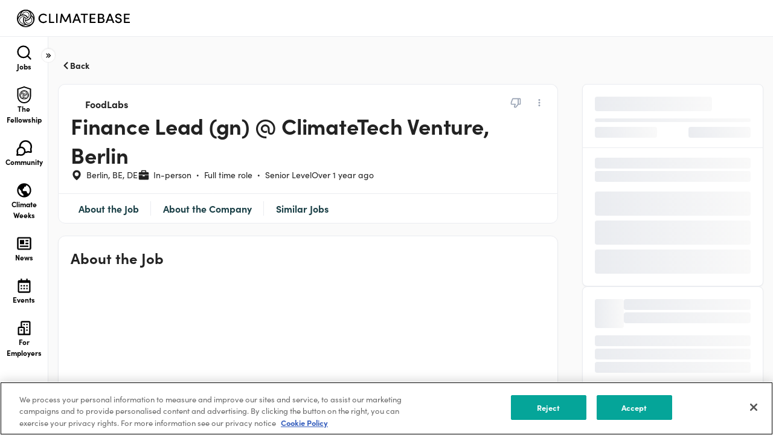

--- FILE ---
content_type: text/html; charset=utf-8
request_url: https://jobs.climatebase.org/job/49374286/finance-lead-gn--climatetech-venture-berlin?utm_source=jobs_directory
body_size: 29703
content:
<!DOCTYPE html><html lang="en"><head><link rel="canonical" href="https://climatebase.org/job/49374286/finance-lead-gn--climatetech-venture-berlin"/><meta name="robots" content="noindex"/><meta name="twitter:description" content="FoodLabs is a pan-European Early Stage VC investor and venture studio for food, sustainability, and health. We strongly believe that entrepreneurship holds the key to pushing the boundaries in the food industry. Based in Berlin and founded by Christophe F. Maire, FoodLabs has built and invested in more than 30 early-stage FoodTech companies since 2016. We’re backing the most ambitious, purpose-driven entrepreneurs, who are committed to changing the world’s largest industry. With a thesis-driven and purpose-for-growth approach, FoodLabs invests in companies along the entire value chain of the food industry - &#x27;from earth to earth&#x27;. FoodLabs has been an early investor in some of the most seminal, fastest-growing European FoodTech startups including Infarm, Meatable, Mushlabs, Sanity Group, Formo and Gorillas. In our FoodLabs studio we identify new opportunities to change the food industry, along with the most daring entrepreneurs and scientists that have what it takes to empower the transformation."/><meta name="description" content="FoodLabs is a pan-European Early Stage VC investor and venture studio for food, sustainability, and health. We strongly believe that entrepreneurship holds the key to pushing the boundaries in the food industry. Based in Berlin and founded by Christophe F. Maire, FoodLabs has built and invested in more than 30 early-stage FoodTech companies since 2016. We’re backing the most ambitious, purpose-driven entrepreneurs, who are committed to changing the world’s largest industry. With a thesis-driven and purpose-for-growth approach, FoodLabs invests in companies along the entire value chain of the food industry - &#x27;from earth to earth&#x27;. FoodLabs has been an early investor in some of the most seminal, fastest-growing European FoodTech startups including Infarm, Meatable, Mushlabs, Sanity Group, Formo and Gorillas. In our FoodLabs studio we identify new opportunities to change the food industry, along with the most daring entrepreneurs and scientists that have what it takes to empower the transformation."/><meta property="og:description" content="FoodLabs is a pan-European Early Stage VC investor and venture studio for food, sustainability, and health. We strongly believe that entrepreneurship holds the key to pushing the boundaries in the food industry. Based in Berlin and founded by Christophe F. Maire, FoodLabs has built and invested in more than 30 early-stage FoodTech companies since 2016. We’re backing the most ambitious, purpose-driven entrepreneurs, who are committed to changing the world’s largest industry. With a thesis-driven and purpose-for-growth approach, FoodLabs invests in companies along the entire value chain of the food industry - &#x27;from earth to earth&#x27;. FoodLabs has been an early investor in some of the most seminal, fastest-growing European FoodTech startups including Infarm, Meatable, Mushlabs, Sanity Group, Formo and Gorillas. In our FoodLabs studio we identify new opportunities to change the food industry, along with the most daring entrepreneurs and scientists that have what it takes to empower the transformation."/><script type="application/ld+json">{"@context":"https://schema.org/","@type":"JobPosting","title":"Finance Lead (gn) @ ClimateTech Venture, Berlin","description":"&lt;p&gt;&lt;em&gt;This is an Atlantic Labs portfolio venture. Find out more about us and other opportunities in the portfolio &lt;/em&gt;&lt;a href=&quot;https://jobs.atlanticlabsfoodlabsplatform.com/jobs&quot;&gt;&lt;em&gt;here&lt;/em&gt;&lt;/a&gt;&lt;em&gt;. &lt;/em&gt;&lt;/p&gt;&lt;p&gt;&lt;strong&gt;&lt;br&gt;&lt;/strong&gt;&lt;/p&gt;&lt;p&gt;&lt;strong&gt;About the Venture&lt;/strong&gt;&lt;/p&gt;&lt;p&gt;&lt;a href=&quot;https://purpose-green.com/en/&quot;&gt;Purpose&lt;/a&gt; is an early stage ClimateTech venture building a one-stop shop to aid the decarbonisation and ESG management of commercial real estate. Purpose tackles everything from energy consulting, energy-efficient renovations, and long-term ESG management. &lt;/p&gt;&lt;p&gt;They make sustainability economically viable and individually tailored to enable the decarbonisation and green transition of real estate assets. &lt;/p&gt;&lt;p&gt;Purpose has already received early VC backing from Atlantic Labs and Speedinvest and are now looking to start scaling their Berlin based team as they expand their operations. &lt;/p&gt;&lt;p&gt;&lt;strong&gt;&lt;br&gt;&lt;/strong&gt;&lt;/p&gt;&lt;p&gt;&lt;strong&gt;About the Role &lt;/strong&gt;&lt;/p&gt;&lt;p&gt;As Finance Lead at Purpose, you will be responsible for building the finance function from the ground up and ensuring a solid financial basis to enable Purpose to scale. You’ll be tasked with building the framework to ensure robust financial management and strategic planning in a high-growth business environment. You’ll start as a finance generalist with a strong spike in financial modelling and building KPIs, Reporting and Budget Management across the business. Overtime, you will build out a finance team to support you in key areas.  This position will interact with all facets of the business and report directly into the Founders. Specifically you will: &lt;/p&gt;&lt;p&gt;&lt;br&gt;&lt;/p&gt;&lt;ul&gt;&lt;li&gt;&lt;p&gt;Build and lead the finance department, including managing an Accounting Manager and establishing key functions like controlling and financial planning.&lt;/p&gt;&lt;/li&gt;&lt;li&gt;&lt;p&gt;Develop and implement a comprehensive finance strategy and model that aligns with our mission and business objectives.&lt;/p&gt;&lt;/li&gt;&lt;li&gt;&lt;p&gt;Introduce and track key performance indicators (KPIs) for financial performance and efficiency across the business&lt;/p&gt;&lt;/li&gt;&lt;li&gt;&lt;p&gt;Collaborate closely with department leads to ensure financial alignment and support for business initiatives.&lt;/p&gt;&lt;/li&gt;&lt;li&gt;&lt;p&gt;Oversee budgeting, forecasting, and financial analysis to drive informed decision-making.&lt;/p&gt;&lt;/li&gt;&lt;li&gt;&lt;p&gt;Ensure compliance with financial regulations and standards.&lt;/p&gt;&lt;/li&gt;&lt;li&gt;&lt;p&gt;Identify and implement process improvements to enhance financial operations and reporting.&lt;/p&gt;&lt;/li&gt;&lt;/ul&gt;&lt;p&gt;&lt;strong&gt;About You:&amp;nbsp;&lt;/strong&gt;&lt;/p&gt;&lt;p&gt;&lt;br&gt;&lt;/p&gt;&lt;ul&gt;&lt;li&gt;&lt;p&gt;A proven track record of operating within a high-performance finance function at an early-stage start-up, ideally within an operationally complex and fast-moving environment within the DACH region &lt;/p&gt;&lt;/li&gt;&lt;li&gt;&lt;p&gt;A Bachelor’s or Master’s degree in Finance, Accounting, Business Administration or another related field. Advantageous if you hold additional certifications eg. CPA or CFA. &lt;/p&gt;&lt;/li&gt;&lt;li&gt;&lt;p&gt;A solid understanding of how to set-up and implement a finance function within a VC backed start-up from scratch including: FP&amp;amp;A, Controlling and Budget Management &lt;/p&gt;&lt;/li&gt;&lt;li&gt;&lt;p&gt;You bring a strong spike in strategic finance and experience in building robust financial models for senior leadership within rapidly growing businesses &lt;/p&gt;&lt;/li&gt;&lt;li&gt;&lt;p&gt;You are adept at implementing and managing business KPIs for financial performance across the business &lt;/p&gt;&lt;/li&gt;&lt;li&gt;&lt;p&gt;Previous experiences in building and managing high-performance finance teams in complex environments &lt;/p&gt;&lt;/li&gt;&lt;li&gt;&lt;p&gt;Excellent communication and interpersonal skills. You can effectively work with a variety of internal and external stakeholders at a range of different seniority levels &lt;/p&gt;&lt;/li&gt;&lt;li&gt;&lt;p&gt;Highly adaptable to changing business needs and environments with a focus on problem solving &lt;/p&gt;&lt;/li&gt;&lt;li&gt;&lt;p&gt;Fluent in written and spoken English and German are mandatory. &lt;/p&gt;&lt;/li&gt;&lt;/ul&gt;&lt;p&gt;&lt;br&gt;&lt;br&gt;&lt;/p&gt;&lt;p&gt;&lt;strong&gt;Why Join&lt;/strong&gt;&lt;/p&gt;&lt;p&gt;At Purpose, we create innovative, holistic solutions for the energy retrofit and long-term ESG management of real estate. Our mission is to transform real estate in a sustainable and economically viable way by not only providing energy-efficient upgrades and financial support for green projects, but also implementing comprehensive, ongoing ESG management. By joining us, you will actively contribute to creating lasting value, reducing the environmental footprint and providing security and confidence to both real estate owners and asset managers. Start your career at Purpose Green and become part of a movement that is changing the real estate world for good.&lt;/p&gt;","identifier":{"@type":"PropertyValue","name":"Google","value":"1234567"},"datePosted":"2024-06-08","validThrough":"2024-07-31","employmentType":"FULL_TIME","hiringOrganization":{"@type":"Organization","name":"FoodLabs","sameAs":"https://climatebase.org/company/1134572/foodlabs","logo":"https://climatebaseuserstorage.s3-us-west-1.amazonaws.com/photos/75016e9b-3e2f-42f4-83a9-171ee939494d-food_labs_com_logo.webp"},"jobLocation":[{"@type":"Place","address":{"@type":"PostalAddress","addressRegion":"BE","addressLocality":"Berlin","addressCountry":"DE"}}],"applicantLocationRequirements":[{"@type":"Country","name":"DE"}]}</script><meta charSet="utf-8"/><meta name="viewport" content="width=device-width, height=device-height, initial-scale=1.0, maximum-scale=1.0"/><title>Finance Lead (gn) @ ClimateTech Venture, Berlin | Climatebase</title><meta name="keywords" content="green jobs, cleantech, green startups, cleantech jobs, climate change jobs, climate change solutions, climate jobs, climate careers"/><meta name="description" content="The platform for climate action. Explore jobs and the organizations shaping our climate-positive future."/><meta property="og:type" content="website"/><meta property="og:site_name" content="Climatebase.org"/><meta property="og:url" content="https://climatebase.org"/><meta property="og:title" content="Finance Lead (gn) @ ClimateTech Venture, Berlin | Climatebase"/><meta property="og:description" content="The platform for climate action. Explore jobs and the organizations shaping our climate-positive future."/><meta property="og:image" content="https://cdn.climatebase.org/public/social-sharing-square-a.png"/><meta name="twitter:image" content="https://cdn.climatebase.org/public/social-sharing-square-a.png"/><meta name="twitter:description" content="Make climate your career"/><meta name="twitter:card" content="summary_large_image"/><meta name="google-site-verification" content="14L9poHNTvY37HmHI_AC8gSSe_anJRzKbrB3NM7XGcc"/><link rel="apple-touch-icon" sizes="180x180" href="/apple-touch-icon.png"/><link rel="icon" type="image/png" sizes="32x32" href="/favicon-32x32.png"/><link rel="icon" type="image/png" sizes="16x16" href="/favicon-16x16.png"/><link rel="manifest" href="/site.webmanifest"/><meta name="msapplication-TileColor" content="#da532c"/><meta name="theme-color" content="#ffffff"/><meta name="next-head-count" content="25"/><script src="https://cdn.cookielaw.org/scripttemplates/otSDKStub.js" type="text/javascript" charSet="UTF-8" data-domain-script="019ab84a-623a-7b1f-876b-9cb3a2df791e"></script><script type="text/javascript">function OptanonWrapper() { }</script><link rel="preconnect" href="https://fonts.gstatic.com" crossorigin="anonymous"/><link rel="preconnect" crossorigin="anonymous" data-href="https://use.typekit.net"/><link rel="preconnect" href="https://use.typekit.net" crossorigin /><link rel="preconnect" href="https://fonts.gstatic.com" crossorigin /><link rel="preload" href="https://cdn.climatebase.org/next-build/e18008c-20260122135142/_next/static/css/5b5d24343d1ea11a.css" as="style"/><link rel="stylesheet" href="https://cdn.climatebase.org/next-build/e18008c-20260122135142/_next/static/css/5b5d24343d1ea11a.css" data-n-g=""/><link rel="preload" href="https://cdn.climatebase.org/next-build/e18008c-20260122135142/_next/static/css/a79885f01c19a75e.css" as="style"/><link rel="stylesheet" href="https://cdn.climatebase.org/next-build/e18008c-20260122135142/_next/static/css/a79885f01c19a75e.css" data-n-p=""/><link rel="preload" href="https://cdn.climatebase.org/next-build/e18008c-20260122135142/_next/static/css/ece9d48d3266a28e.css" as="style"/><link rel="stylesheet" href="https://cdn.climatebase.org/next-build/e18008c-20260122135142/_next/static/css/ece9d48d3266a28e.css"/><link rel="preload" href="https://cdn.climatebase.org/next-build/e18008c-20260122135142/_next/static/css/9d593a0fd1c769c7.css" as="style"/><link rel="stylesheet" href="https://cdn.climatebase.org/next-build/e18008c-20260122135142/_next/static/css/9d593a0fd1c769c7.css"/><noscript data-n-css=""></noscript><script defer="" nomodule="" src="https://cdn.climatebase.org/next-build/e18008c-20260122135142/_next/static/chunks/polyfills-42372ed130431b0a.js"></script><script defer="" src="https://cdn.climatebase.org/next-build/e18008c-20260122135142/_next/static/chunks/76325.dbdea769df3eb69f.js"></script><script defer="" src="https://cdn.climatebase.org/next-build/e18008c-20260122135142/_next/static/chunks/13048.da1fc8f017025dc0.js"></script><script defer="" src="https://cdn.climatebase.org/next-build/e18008c-20260122135142/_next/static/chunks/79081.7a1818b49fdfb478.js"></script><script src="https://cdn.climatebase.org/next-build/e18008c-20260122135142/_next/static/chunks/webpack-3bba1fbfbb455530.js" defer=""></script><script src="https://cdn.climatebase.org/next-build/e18008c-20260122135142/_next/static/chunks/framework-22c76c6e1a554a8b.js" defer=""></script><script src="https://cdn.climatebase.org/next-build/e18008c-20260122135142/_next/static/chunks/main-6da6257ab4ae3dad.js" defer=""></script><script src="https://cdn.climatebase.org/next-build/e18008c-20260122135142/_next/static/chunks/pages/_app-260e4193f28485f5.js" defer=""></script><script src="https://cdn.climatebase.org/next-build/e18008c-20260122135142/_next/static/chunks/ea88be26-65b24ed3a7f9e323.js" defer=""></script><script src="https://cdn.climatebase.org/next-build/e18008c-20260122135142/_next/static/chunks/252f366e-3adc102dafb88f4c.js" defer=""></script><script src="https://cdn.climatebase.org/next-build/e18008c-20260122135142/_next/static/chunks/1bfc9850-0e9296a687e662b2.js" defer=""></script><script src="https://cdn.climatebase.org/next-build/e18008c-20260122135142/_next/static/chunks/fc83e031-8abd282197624e04.js" defer=""></script><script src="https://cdn.climatebase.org/next-build/e18008c-20260122135142/_next/static/chunks/520c8229-d6ba5ea9c439d8ef.js" defer=""></script><script src="https://cdn.climatebase.org/next-build/e18008c-20260122135142/_next/static/chunks/69260-d40839063cddd7cc.js" defer=""></script><script src="https://cdn.climatebase.org/next-build/e18008c-20260122135142/_next/static/chunks/22424-eeb3f2543f82eae7.js" defer=""></script><script src="https://cdn.climatebase.org/next-build/e18008c-20260122135142/_next/static/chunks/83253-8d63bd81c239c894.js" defer=""></script><script src="https://cdn.climatebase.org/next-build/e18008c-20260122135142/_next/static/chunks/41664-97c71784feb2e6c8.js" defer=""></script><script src="https://cdn.climatebase.org/next-build/e18008c-20260122135142/_next/static/chunks/56520-8cc920444d7bac4e.js" defer=""></script><script src="https://cdn.climatebase.org/next-build/e18008c-20260122135142/_next/static/chunks/39426-6c6918de6051185a.js" defer=""></script><script src="https://cdn.climatebase.org/next-build/e18008c-20260122135142/_next/static/chunks/24434-13d631147160fba0.js" defer=""></script><script src="https://cdn.climatebase.org/next-build/e18008c-20260122135142/_next/static/chunks/31468-37d53884a6c4dd89.js" defer=""></script><script src="https://cdn.climatebase.org/next-build/e18008c-20260122135142/_next/static/chunks/59724-3517a51ed8565dfa.js" defer=""></script><script src="https://cdn.climatebase.org/next-build/e18008c-20260122135142/_next/static/chunks/8849-421616e6257412f6.js" defer=""></script><script src="https://cdn.climatebase.org/next-build/e18008c-20260122135142/_next/static/chunks/29238-2446b08e419b8edd.js" defer=""></script><script src="https://cdn.climatebase.org/next-build/e18008c-20260122135142/_next/static/chunks/96446-b7b30c60d7215d86.js" defer=""></script><script src="https://cdn.climatebase.org/next-build/e18008c-20260122135142/_next/static/chunks/65318-01347a8b21d48fca.js" defer=""></script><script src="https://cdn.climatebase.org/next-build/e18008c-20260122135142/_next/static/chunks/84761-281aa2f439fc1d69.js" defer=""></script><script src="https://cdn.climatebase.org/next-build/e18008c-20260122135142/_next/static/chunks/38058-0fe62279cb35343b.js" defer=""></script><script src="https://cdn.climatebase.org/next-build/e18008c-20260122135142/_next/static/chunks/67941-8db0e843898b422c.js" defer=""></script><script src="https://cdn.climatebase.org/next-build/e18008c-20260122135142/_next/static/chunks/75659-3f0b46b0566eace6.js" defer=""></script><script src="https://cdn.climatebase.org/next-build/e18008c-20260122135142/_next/static/chunks/5066-573413e11cbb4f97.js" defer=""></script><script src="https://cdn.climatebase.org/next-build/e18008c-20260122135142/_next/static/chunks/43367-709b6d38e0d3445a.js" defer=""></script><script src="https://cdn.climatebase.org/next-build/e18008c-20260122135142/_next/static/chunks/89248-a1a134c3f7d30f79.js" defer=""></script><script src="https://cdn.climatebase.org/next-build/e18008c-20260122135142/_next/static/chunks/45301-e8ec1cc2d4cb5404.js" defer=""></script><script src="https://cdn.climatebase.org/next-build/e18008c-20260122135142/_next/static/chunks/7619-25680c6143364efb.js" defer=""></script><script src="https://cdn.climatebase.org/next-build/e18008c-20260122135142/_next/static/chunks/pages/job/%5B...job%5D-91873ad9a0cb82e2.js" defer=""></script><script src="https://cdn.climatebase.org/next-build/e18008c-20260122135142/_next/static/e18008c-20260122135142/_buildManifest.js" defer=""></script><script src="https://cdn.climatebase.org/next-build/e18008c-20260122135142/_next/static/e18008c-20260122135142/_ssgManifest.js" defer=""></script><style data-styled="" data-styled-version="6.3.8">:root{--primary:#222222;--secondary:#222222;--white:#FFFFFF;--black:#000000;--text:#000000;--disable:#98A2B3;--gradient-25:linear-gradient(90deg, #2b8fba 0%, #36b8c1 50%, #389e14 100%);--gradient-50:linear-gradient(90deg,rgba(43, 143, 186, 0.08) 0%,rgba(54, 184, 193, 0.08) 50%,rgba(56, 158, 20, 0.08) 100%),#FFF;--gradient-75:linear-gradient(90deg,rgba(255, 255, 255, 0) 0%,rgba(255, 255, 255, 0.4) 50%,rgba(255, 255, 255, 0) 100%);--gray-25:#FCFCFD;--gray-50:#F9FAFB;--gray-100:#F2F4F7;--gray-200:#EAECF0;--gray-300:#D0D5DD;--gray-400:#98A2B3;--gray-500:#667085;--gray-600:#475467;--gray-700:#344054;--gray-800:#222222;--gray-900:#101828;--brandNew-25:#F6FCFC;--brandNew-50:#E8F4F3;--brandNew-100:#D5EBE9;--brandNew-200:#A1D5D1;--brandNew-300:#70B8B3;--brandNew-400:#50B5AD;--brandNew-500:#00A699;--brandNew-600:#32958D;--brandNew-700:#226F69;--brandNew-800:#163A37;--brandNew-900:#0C211F;--brand-25:#F6FAFB;--brand-50:#ECF6F7;--brand-100:#DAECF0;--brand-200:#B4D9E0;--brand-300:#8FC7D1;--brand-400:#69B4C1;--brand-500:#44A1B2;--brand-600:#36818E;--brand-700:#29616B;--brand-800:#1B4047;--brand-900:#0E2024;--error-25:#FFFBFA;--error-50:#FEF3F2;--error-100:#FEE4E2;--error-200:#FECDCA;--error-300:#FDA29B;--error-400:#F97066;--error-500:#F04438;--error-600:#D92D20;--error-700:#B42318;--error-800:#912018;--error-900:#7A271A;--warning-25:#FFFCF5;--warning-50:#FFFAEB;--warning-100:#FEF0C7;--warning-200:#FEDF89;--warning-300:#FEC84B;--warning-400:#FDB022;--warning-500:#F79009;--warning-600:#DC6803;--warning-700:#B54708;--warning-800:#93370D;--warning-900:#7A2E0E;--success-25:#F6FEF9;--success-50:#ECFDF3;--success-100:#D1FADF;--success-200:#A6F4C5;--success-300:#6CE9A6;--success-400:#32D583;--success-500:#12B76A;--success-600:#039855;--success-700:#027A48;--success-800:#05603A;--success-900:#054F31;--blue-25:#F5FAFF;--blue-50:#EFF8FF;--blue-100:#D1E9FF;--blue-200:#B2DDFF;--blue-300:#84CAFF;--blue-400:#53B1FD;--blue-500:#2E90FA;--blue-600:#1570EF;--blue-700:#175CD3;--blue-800:#1849A9;--blue-900:#194185;--pink-25:#FEFAFF;--pink-50:#FDF4FF;--pink-100:#FBE8FF;--pink-200:#F6D0FE;--pink-300:#EEAAFD;--pink-400:#E478FA;--pink-500:#D444F1;--pink-600:#BA24D5;--pink-700:#9F1AB1;--pink-800:#821890;--pink-900:#6F1877;--custom-5:#2b8fba;--custom-10:#e8f4f3;--custom-15:#f9f9f9;--custom-20:#55879C;--custom-25:#f04438;--custom-30:#2b5472;--custom-35:#55879c;--custom-40:#fafafa;--custom-45:#eaeef1;--custom-50:#DDECF0;--custom-55:#182237;--custom-60:#ff66c4;--custom-65:#95ff84;--custom-70:#143ffa;--custom-75:#172336;--custom-80:#1F28CD;--custom-85:#070461;--custom-90:#1EC099;--custom-95:#D1D7E2;--custom-100:#36b8c1;--custom-105:#389e14;--custom-110:#dbdee5;--custom-115:#E0E3E9;--custom-120:#F1F3F4;--custom-125:#0057ff;--custom-130:#9ca3af;--custom-135:#6b7280;--custom-140:#eaecf0;--custom-145:#fffaeb;--custom-150:#F1A544;--font-size-xxs:0.625rem;--font-size-xs:0.75rem;--font-size-sm:0.875rem;--font-size-md:1rem;--font-size-lg:1.125rem;--font-size-xl:1.25rem;--font-size-2xl:1.5rem;--font-size-3xl:2rem;--font-size-4xl:2.25rem;--font-size-5xl:3rem;--font-size-6xl:3.75rem;--font-size-7xl:4.5rem;--font-size-8xl:5rem;--font-weight-regular:400;--font-weight-medium:500;--font-weight-semibold:700;--font-weight-bold:800;--z-index-base:0;--z-index-draggable:999;--z-index-dropdown:1000;--z-index-sticky:1100;--z-index-fixed:1200;--z-index-modal-backdrop:1300;--z-index-modal:1400;--z-index-popover:1500;--z-index-tooltip:1600;--font-family-sofia:"sofia-pro";--font-family-ibm:"IBM Plex Sans";--line-height-x-xxs:14px;--line-height-xxs:16px;--line-height-xs:18px;--line-height-sm:20px;--line-height-md:24px;--line-height-lg:28px;--line-height-xl:30px;--line-height-2xl:32px;--line-height-3xl:38px;--line-height-4xl:44px;--line-height-5xl:60px;--line-height-6xl:72px;--line-height-7xl:86px;--radius-none:0;--radius-sm:0.25rem;--radius-md:0.5rem;--radius-lg:0.75rem;--radius-xl:1rem;--radius-full:9999px;--box-shadow-xs:0px 1px 2px 0px rgba(16,24,40,0.05);--box-shadow-sm:0px 1px 2px 0px rgba(16,24,40,0.06),0px 1px 3px 0px rgba(16,24,40,0.10);--box-shadow-md:0px 2px 4px -2px rgba(16,24,40,0.06),0px 4px 8px -2px rgba(16,24,40,0.10);--box-shadow-lg:0px 4px 6px -2px rgba(16,24,40,0.03),0px 12px 16px -4px rgba(16,24,40,0.08);--box-shadow-xl:0px 8px 8px -4px rgba(16,24,40,0.03),0px 20px 24px -4px rgba(16,24,40,0.08);--box-shadow-2xl:0px 24px 48px -12px rgba(16,24,40,0.18);--box-shadow-3xl:0px 32px 64px -12px rgba(16,24,40,0.14);--box-shadow-custom-5:0px 8px 20px 0px rgba(43,84,114,0.04);--box-shadow-custom-10:0px 4px 24px 0px rgba(43,84,114,0.08);--breakpoint-small-mobile:420px;--breakpoint-mobile:375px;--breakpoint-tablet:768px;--breakpoint-laptop:1440px;--breakpoint-desktop:1920px;}/*!sc*/
html{height:100%;}/*!sc*/
html{scroll-behavior:smooth;height:100%;}/*!sc*/
body{height:100%;margin:0!important;font-family:sofia-pro,sans-serif;}/*!sc*/
.base-ui{isolation:isolate;}/*!sc*/
*{box-sizing:border-box;}/*!sc*/
a{text-decoration:none;}/*!sc*/
.grecaptcha-badge{display:none!important;}/*!sc*/
iframe[name='intercom-banner-survey-frame']{bottom:50%!important;}/*!sc*/
@media (max-width:991.98px){.intercom-lightweight-app-launcher{display:none!important;}.intercom-dfosxs{display:none!important;}iframe[name='intercom-notifications-frame']{display:none!important;}}/*!sc*/
.Toastify__toast-container{width:unset;padding-left:16px;padding-right:16px;}/*!sc*/
.toggle-container{display:flex;align-items:center;white-space:nowrap;gap:8px;}/*!sc*/
.toggle-reverse{width:fit-content;flex-direction:row-reverse;}/*!sc*/
.toggle-text-disabled::before{content:'';position:absolute;top:0;left:0;right:0;bottom:0;background:var(--white);z-index:-1;}/*!sc*/
.toggle-label-text{width:fit-content;color:var(--text);cursor:pointer;display:flex;align-items:center;}/*!sc*/
.toggle-text-disabled{cursor:not-allowed;color:var(--disable);}/*!sc*/
.toggle-text-xs{font-size:0.75rem;line-height:normal;font-family:sofia-pro,sans-serif;font-weight:400;}/*!sc*/
.toggle-text-sm{font-size:0.875rem;line-height:normal;font-family:sofia-pro,sans-serif;font-weight:400;}/*!sc*/
.toggle-text-md{font-size:1rem;line-height:normal;font-family:sofia-pro,sans-serif;font-weight:400;}/*!sc*/
.toggle-text-lg{font-size:1.125rem;line-height:normal;font-family:sofia-pro,sans-serif;font-weight:400;}/*!sc*/
.toggle-label{position:relative;display:inline-block;cursor:pointer;display:flex;align-items:center;white-space:nowrap;}/*!sc*/
.toggle-label.disabled{cursor:not-allowed;}/*!sc*/
.toggle-input{opacity:0;width:0;height:0;margin:0;}/*!sc*/
.toggle-slider{position:absolute;top:0;left:0;right:0;bottom:0;background-color:var(--gray-200);transition:background-color 0.4s ease;border-radius:3.4em;}/*!sc*/
.toggle-input:not(:checked)+.toggle-slider{transition-delay:0.4s;}/*!sc*/
.toggle-slider:before{position:absolute;content:"";background-color:var(--white);transition:transform 0.4s ease,background-color 0.4s ease;border-radius:50%;box-shadow:0px 2.857px 5.714px 0px rgba(43,84,114,0.12);}/*!sc*/
.toggle-xs .toggle-slider:before{left:0.15em;bottom:0.14em;}/*!sc*/
.toggle-sm .toggle-slider:before{left:0.2em;bottom:0.14em;}/*!sc*/
.toggle-md .toggle-slider:before{left:0.2em;bottom:0.14em;}/*!sc*/
.toggle-lg .toggle-slider:before{left:0.18em;bottom:0.14em;}/*!sc*/
.toggle-input:checked+.toggle-slider{background-color:var(--brandNew-500);}/*!sc*/
.toggle-xs .toggle-input:checked+.toggle-slider:before{transform:translateX(calc(100% - 0.05em));}/*!sc*/
.toggle-sm .toggle-input:checked+.toggle-slider:before{transform:translateX(calc(100% - 0.10em));}/*!sc*/
.toggle-md .toggle-input:checked+.toggle-slider:before{transform:translateX(calc(100% - 0.10em));}/*!sc*/
.toggle-lg .toggle-input:checked+.toggle-slider:before{transform:translateX(calc(100% - 0.05em));}/*!sc*/
.toggle-input:focus-visible+.toggle-slider{outline:1px solid var(--brandNew-500);outline-offset:1px;transition:0s;}/*!sc*/
.toggle-input:disabled+.toggle-slider{pointer-events:none;background:var(--gray-200);}/*!sc*/
.toggle-xs{width:28px;height:16px;}/*!sc*/
.toggle-xs .toggle-slider:before{width:12px;height:12px;}/*!sc*/
.toggle-sm{width:36px;height:20px;}/*!sc*/
.toggle-sm .toggle-slider:before{width:16px;height:16px;}/*!sc*/
.toggle-md{width:44px;height:24px;}/*!sc*/
.toggle-md .toggle-slider:before{width:20px;height:20px;}/*!sc*/
.toggle-lg{width:52px;height:28px;}/*!sc*/
.toggle-lg .toggle-slider:before{width:24px;height:24px;}/*!sc*/
.checkbox-input{position:absolute;opacity:0;margin:0;}/*!sc*/
.checkbox-label{position:relative;cursor:pointer;padding:0;}/*!sc*/
.checkbox-input-sm:before{content:'';display:inline-block;vertical-align:text-top;background:white;border:1px solid var(--gray-300);border-radius:4.8px;transition:border-color 0.3s ease,background-color 0.3s ease;}/*!sc*/
.checkbox-input-md:before{content:'';display:inline-block;vertical-align:text-top;background:white;border:1px solid var(--gray-300);border-radius:6px;transition:border-color 0.3s ease,background-color 0.3s ease;}/*!sc*/
.checkbox-input-lg:before{content:'';display:inline-block;vertical-align:text-top;background:white;border:1px solid var(--gray-300);border-radius:7.2px;transition:border-color 0.3s ease,background-color 0.3s ease;}/*!sc*/
.checkbox-input-sm.checkbox-label:before{width:14px;height:14px;margin-right:8px;margin-top:2px;}/*!sc*/
.checkbox-input-md.checkbox-label:before{width:18px;height:18px;margin-right:8px;margin-top:2px;}/*!sc*/
.checkbox-input-lg.checkbox-label:before{width:22px;height:22px;margin-right:8px;margin-top:2px;}/*!sc*/
.checkbox-label:hover:before{border-color:var(--brandNew-500);}/*!sc*/
.checkbox-input:focus-visible+.checkbox-label:before{outline:1px solid var(--brandNew-500);outline-offset:1px;}/*!sc*/
.checkbox-input:checked+.checkbox-label:before{background:var(--brandNew-500);border-color:var(--brandNew-500);}/*!sc*/
.checkbox-input:disabled+.checkbox-label{color:var(--disable);cursor:not-allowed;}/*!sc*/
.checkbox-input:checked:disabled+.checkbox-label:before{background:var(--gray-300);border-color:var(--gray-300);}/*!sc*/
.checkbox-input:disabled+.checkbox-label:before{border-color:var(--gray-300);cursor:not-allowed;}/*!sc*/
.checkbox-input:disabled+.checkbox-input:checked+.checkbox-label:before{border-color:var(--gray-300);background-color:var(--gray-300);cursor:not-allowed;}/*!sc*/
.checkbox-input:checked+.checkbox-input-sm:after{content:'';position:absolute;top:0px;left:0px;width:16px;height:16px;background-image:url('data:image/svg+xml,<svg xmlns="http://www.w3.org/2000/svg" width="24" height="24" viewBox="0 0 24 24" fill="none"><path fillRule="evenodd" clip-rule="evenodd" d="M20.0485 6.35147C20.5171 6.8201 20.5171 7.5799 20.0485 8.04853L10.4485 17.6485C9.97988 18.1172 9.22008 18.1172 8.75145 17.6485L3.95145 12.8485C3.48282 12.3799 3.48282 11.6201 3.95145 11.1515C4.42008 10.6828 5.17987 10.6828 5.6485 11.1515L9.59998 15.1029L18.3514 6.35147C18.8201 5.88284 19.5799 5.88284 20.0485 6.35147Z" fill="white"/></svg>');background-size:cover;background-repeat:no-repeat;margin-top:2px;}/*!sc*/
.checkbox-input:checked+.checkbox-input-md:after{content:'';position:absolute;top:0px;left:0px;width:20px;height:20px;background-image:url('data:image/svg+xml,<svg xmlns="http://www.w3.org/2000/svg" width="24" height="24" viewBox="0 0 24 24" fill="none"><path fillRule="evenodd" clip-rule="evenodd" d="M20.0485 6.35147C20.5171 6.8201 20.5171 7.5799 20.0485 8.04853L10.4485 17.6485C9.97988 18.1172 9.22008 18.1172 8.75145 17.6485L3.95145 12.8485C3.48282 12.3799 3.48282 11.6201 3.95145 11.1515C4.42008 10.6828 5.17987 10.6828 5.6485 11.1515L9.59998 15.1029L18.3514 6.35147C18.8201 5.88284 19.5799 5.88284 20.0485 6.35147Z" fill="white"/></svg>');background-size:cover;background-repeat:no-repeat;margin-top:2px;}/*!sc*/
.checkbox-input:checked+.checkbox-input-lg:after{content:'';position:absolute;top:0px;left:0px;width:24px;height:24px;background-image:url('data:image/svg+xml,<svg xmlns="http://www.w3.org/2000/svg" width="24" height="24" viewBox="0 0 24 24" fill="none"><path fillRule="evenodd" clip-rule="evenodd" d="M20.0485 6.35147C20.5171 6.8201 20.5171 7.5799 20.0485 8.04853L10.4485 17.6485C9.97988 18.1172 9.22008 18.1172 8.75145 17.6485L3.95145 12.8485C3.48282 12.3799 3.48282 11.6201 3.95145 11.1515C4.42008 10.6828 5.17987 10.6828 5.6485 11.1515L9.59998 15.1029L18.3514 6.35147C18.8201 5.88284 19.5799 5.88284 20.0485 6.35147Z" fill="white"/></svg>');background-size:cover;background-repeat:no-repeat;margin-top:2px;}/*!sc*/
.checkbox-input:disabled+.checkbox-input:checked+.checkbox-input-sm:after{content:'';position:absolute;top:0px;left:0px;width:16px;height:16px;background-image:url('data:image/svg+xml,<svg xmlns="http://www.w3.org/2000/svg" width="24" height="24" viewBox="0 0 24 24" fill="none"><path fillRule="evenodd" clip-rule="evenodd" d="M20.0485 6.35147C20.5171 6.8201 20.5171 7.5799 20.0485 8.04853L10.4485 17.6485C9.97988 18.1172 9.22008 18.1172 8.75145 17.6485L3.95145 12.8485C3.48282 12.3799 3.48282 11.6201 3.95145 11.1515C4.42008 10.6828 5.17987 10.6828 5.6485 11.1515L9.59998 15.1029L18.3514 6.35147C18.8201 5.88284 19.5799 5.88284 20.0485 6.35147Z" fill="white"/></svg>');background-size:cover;background-repeat:no-repeat;margin-top:2px;}/*!sc*/
.checkbox-input:disabled+.checkbox-input-sm:after{content:'';position:absolute;top:0px;left:0px;width:16px;height:16px;margin-top:2px;}/*!sc*/
.checkbox-input:disabled+.checkbox-input-md:after{content:'';position:absolute;top:0px;left:0px;width:20px;height:20px;margin-top:2px;}/*!sc*/
.checkbox-input:disabled+.checkbox-input:checked+.checkbox-input-md:after{content:'';position:absolute;top:0px;left:0px;width:20px;height:20px;background-image:url('data:image/svg+xml,<svg xmlns="http://www.w3.org/2000/svg" width="24" height="24" viewBox="0 0 24 24" fill="none"><path fillRule="evenodd" clip-rule="evenodd" d="M20.0485 6.35147C20.5171 6.8201 20.5171 7.5799 20.0485 8.04853L10.4485 17.6485C9.97988 18.1172 9.22008 18.1172 8.75145 17.6485L3.95145 12.8485C3.48282 12.3799 3.48282 11.6201 3.95145 11.1515C4.42008 10.6828 5.17987 10.6828 5.6485 11.1515L9.59998 15.1029L18.3514 6.35147C18.8201 5.88284 19.5799 5.88284 20.0485 6.35147Z" fill="white"/></svg>');background-size:cover;background-repeat:no-repeat;margin-top:2px;}/*!sc*/
.checkbox-input:disabled+.checkbox-input-lg:after{content:'';position:absolute;top:0px;left:0px;width:24px;height:24px;margin-top:2px;}/*!sc*/
.checkbox-input:disabled+.checkbox-input:checked+.checkbox-input-lg:after{content:'';position:absolute;top:0px;left:0px;width:24px;height:24px;background-image:url('data:image/svg+xml,<svg xmlns="http://www.w3.org/2000/svg" width="24" height="24" viewBox="0 0 24 24" fill="none"><path fillRule="evenodd" clip-rule="evenodd" d="M20.0485 6.35147C20.5171 6.8201 20.5171 7.5799 20.0485 8.04853L10.4485 17.6485C9.97988 18.1172 9.22008 18.1172 8.75145 17.6485L3.95145 12.8485C3.48282 12.3799 3.48282 11.6201 3.95145 11.1515C4.42008 10.6828 5.17987 10.6828 5.6485 11.1515L9.59998 15.1029L18.3514 6.35147C18.8201 5.88284 19.5799 5.88284 20.0485 6.35147Z" fill="white"/></svg>');background-size:cover;background-repeat:no-repeat;margin-top:2px;}/*!sc*/
.checkbox-input-sm{font-size:0.875rem;line-height:normal;font-family:sofia-pro,sans-serif;font-weight:400;}/*!sc*/
.checkbox-input-md{font-size:1rem;line-height:normal;font-family:sofia-pro,sans-serif;font-weight:400;}/*!sc*/
.checkbox-input-lg{font-size:1.125rem;line-height:normal;font-family:sofia-pro,sans-serif;font-weight:400;}/*!sc*/
.radio-input{height:0;width:0;opacity:0;z-index:-1;margin:0;}/*!sc*/
.radio-label{position:relative;display:flex;align-items:center;gap:8px;cursor:pointer;}/*!sc*/
.without-radio-label{gap:0px;}/*!sc*/
.radio-label.disabled{cursor:not-allowed;}/*!sc*/
.radio-indicator{border:1px solid var(--gray-300);border-radius:50%;position:absolute;}/*!sc*/
.radio-indicator::after{content:"";position:absolute;display:none;border-radius:50%;}/*!sc*/
.radio-indicator.radio-indicator-sm{width:16px;height:16px;}/*!sc*/
.radio-indicator.radio-indicator-sm::after{width:6px;height:6px;top:50%;left:50%;transform:translate(-50%,-50%);}/*!sc*/
.radio-indicator.radio-indicator-md{width:20px;height:20px;}/*!sc*/
.radio-indicator.radio-indicator-md::after{width:8px;height:8px;top:50%;left:50%;transform:translate(-50%,-50%);}/*!sc*/
.radio-indicator.radio-indicator-lg{width:24px;height:24px;}/*!sc*/
.radio-indicator.radio-indicator-lg::after{width:10px;height:10px;top:50%;left:50%;transform:translate(-50%,-50%);}/*!sc*/
.radio-input:checked+.radio-indicator::after{display:block;border:1px solid var(--brandNew-500);background-color:var(--brandNew-500);}/*!sc*/
.radio-input:checked:disabled+.radio-indicator::after{display:block;border:1px solid var(--disable);background-color:var(--disable);cursor:not-allowed;}/*!sc*/
.radio-input:disabled+.radio-indicator{cursor:not-allowed;color:var(--disable);}/*!sc*/
.radio-label-sm{font-size:0.875rem;line-height:normal;font-family:sofia-pro,sans-serif;font-weight:400;}/*!sc*/
.radio-label-md{font-size:1rem;line-height:normal;font-family:sofia-pro,sans-serif;font-weight:400;}/*!sc*/
.radio-label-lg{font-size:1.125rem;line-height:normal;font-family:sofia-pro,sans-serif;font-weight:400;}/*!sc*/
.radio-label-icon{display:flex;align-items:center;margin-right:4px;}/*!sc*/
.radio-label-text{display:flex;align-items:center;}/*!sc*/
.radio-label-text-sm{margin-left:24px;}/*!sc*/
.radio-label-text-md{margin-left:28px;}/*!sc*/
.radio-label-text-lg{margin-left:32px;}/*!sc*/
.radio-label-text-sm.disabled,.radio-label-text-md.disabled,.radio-label-text-lg.disabled{color:var(--gray-500);}/*!sc*/
.button{position:relative;border:none;background:transparent;padding:0px;display:flex;align-items:center;justify-content:center;cursor:pointer;gap:6px;transition:opacity 0.2s;}/*!sc*/
.button.button__loading{color:transparent!important;}/*!sc*/
.button.button__loading::after{content:"";position:absolute;width:16px;height:16px;top:50%;left:50%;margin-top:-10px;margin-left:-10px;border:2px solid rgba(255,255,255,0.1);border-top-color:currentColor;border-radius:50%;animation:button-loading-spinner 0.8s linear infinite;}/*!sc*/
@keyframes button-loading-spinner{from{transform:rotate(0turn);}to{transform:rotate(1turn);}}/*!sc*/
.button-filled.button-primary.button__loading::after{border:2px solid rgba(255,255,255,0.1);border-top-color:white;}/*!sc*/
.button-ghost.button-primary.button__loading::after,.button-outlined.button-primary.button__loading::after{border:2px solid rgba(49,185,175,0.2);border-top-color:var(--brandNew-500);}/*!sc*/
.button.button__loading:disabled::after{border:2px solid rgba(255,255,255,0.1);border-top-color:var(--gray-400);}/*!sc*/
.button-icon-left{display:flex;align-items:center;justify-content:center;}/*!sc*/
.button-icon-right{display:flex;align-items:center;justify-content:center;}/*!sc*/
.button-icon-left svg,.button-icon-right svg{fill:currentColor;stroke:currentColor;}/*!sc*/
.button:disabled{cursor:not-allowed;}/*!sc*/
.button-filled.button-primary{background:var(--brandNew-500);color:white;transition:background-color 0.3s ease;}/*!sc*/
.button-filled.button-primary:hover{background:#31B9AF;}/*!sc*/
.button-filled.button-primary:focus-visible{outline:1px solid var(--brandNew-500);outline-offset:1px;}/*!sc*/
.button-filled.button-primary:disabled{background:var(--gray-300);color:var(--gray-400);}/*!sc*/
.button-ghost.button-primary{background:transparent;color:var(--brandNew-500);transition:background-color 0.3s ease;}/*!sc*/
.button-ghost.button-primary:hover{background:var(--brand-25);}/*!sc*/
.button-ghost.button-primary:focus-visible{background:var(--brand-25);outline:none;}/*!sc*/
.button-ghost.button-primary:disabled{background:transparent;color:var(--gray-400);}/*!sc*/
.button-outlined.button-primary{background:transparent;color:var(--brandNew-500);border:1px solid var(--brandNew-500);transition:background-color 0.3s ease;}/*!sc*/
.button-outlined.button-primary:hover{background:var(--brand-25);}/*!sc*/
.button-outlined.button-primary:focus-visible{outline:1px solid var(--brandNew-500);outline-offset:1px;}/*!sc*/
.button-outlined.button-primary:disabled{background:transparent;color:var(--gray-300);border:1px solid var(--gray-300);}/*!sc*/
.button-size-xs{height:28px;width:fit-content;min-width:114px;padding:0px 8px;font-size:0.75rem;line-height:18px;font-family:sofia-pro,sans-serif;font-weight:700;}/*!sc*/
.button-size-sm{height:32px;width:fit-content;min-width:134px;padding:0px 12px;font-size:0.875rem;line-height:18px;font-family:sofia-pro,sans-serif;font-weight:700;}/*!sc*/
.button-size-md{height:40px;width:fit-content;min-width:148px;padding:0px 14px;font-size:0.875rem;line-height:20px;font-family:sofia-pro,sans-serif;font-weight:700;}/*!sc*/
.button-size-lg{height:48px;width:fit-content;min-width:168px;padding:0px 16.5px;font-size:1rem;line-height:24px;font-family:sofia-pro,sans-serif;font-weight:700;}/*!sc*/
.button-size-xs.button-full{width:100%;}/*!sc*/
.button-size-sm.button-full{width:100%;}/*!sc*/
.button-size-md.button-full{width:100%;}/*!sc*/
.button-size-lg.button-full{width:100%;}/*!sc*/
.button-size-xl.button-full{width:100%;}/*!sc*/
.button-size-xs.button-error{border:1px solid var(--error-500);color:var(--error-500);}/*!sc*/
.button-size-sm.button-error{border:1px solid var(--error-500);color:var(--error-500);}/*!sc*/
.button-size-md.button-error{border:1px solid var(--error-500);color:var(--error-500);}/*!sc*/
.button-size-lg.button-error{border:1px solid var(--error-500);color:var(--error-500);}/*!sc*/
.button-ghost.button-size-xs.button-error{border:none;color:var(--error-500);background-color:transparent;}/*!sc*/
.button-ghost.button-size-sm.button-error{border:none;color:var(--error-500);background-color:transparent;}/*!sc*/
.button-ghost.button-size-md.button-error{border:none;color:var(--error-500);background-color:transparent;}/*!sc*/
.button-ghost.button-size-lg.button-error{border:none;color:var(--error-500);background-color:transparent;}/*!sc*/
.button-size-xl{height:52px;width:fit-content;min-width:180px;padding:0px 17.5px;font-size:1.125rem;line-height:28px;font-family:sofia-pro,sans-serif;font-weight:700;}/*!sc*/
.button-rectangle{border-radius:6px;}/*!sc*/
.button-rectangle.button-size-md{border-radius:var(--radius-md);}/*!sc*/
.button-rectangle.button-size-lg{border-radius:var(--radius-md);}/*!sc*/
.button-rectangle.button-size-xl{border-radius:var(--radius-md);}/*!sc*/
.button-rounded{border-radius:50%;}/*!sc*/
.button-filled.button-secondary{background:var(--error-500);color:white;transition:background-color 0.3s ease;}/*!sc*/
.button-filled.button-secondary:focus-visible{outline:1px solid var(--error-500);outline-offset:1px;}/*!sc*/
.button-filled.button-secondary:hover{background:var(--error-400);}/*!sc*/
.button-filled.button-secondary:disabled{background:var(--error-200);color:var(--white);}/*!sc*/
.button-ghost.button-secondary{background:transparent;color:var(--error-500);transition:background-color 0.3s ease;}/*!sc*/
.button-ghost.button-secondary:hover{background:var(--error-25);}/*!sc*/
.button-ghost.button-secondary:disabled{background:transparent;color:var(--error-300);}/*!sc*/
.button-ghost.button-secondary:focus-visible{outline:none;background:var(--error-25);}/*!sc*/
.button-outlined.button-secondary{background:transparent;color:var(--error-500);border:1px solid var(--error-500);transition:background-color 0.3s ease;}/*!sc*/
.button-outlined.button-secondary:hover{background:var(--error-25);}/*!sc*/
.button-outlined.button-secondary:disabled{background:transparent;color:var(--error-300);border:1px solid var(--error-300);}/*!sc*/
.button-outlined.button-secondary:focus-visible{outline:1px solid var(--error-500);outline-offset:1px;}/*!sc*/
.input-container{display:flex;flex-direction:column;gap:8px;}/*!sc*/
.input{height:42px;border-radius:var(--radius-md);border:1px solid var(--gray-300);background:var(--white);padding:11px 12px;width:100%;outline:none;color:var(--gray-400);}/*!sc*/
.input::placeholder{color:var(--gray-400);}/*!sc*/
.input:focus,.input:not(:placeholder-shown){color:var(--brand-800);border:1px solid var(--brand-800);}/*!sc*/
.input.disabled{border:1px solid var(--gray-200);background:var(--gray-100);color:var(--gray-300);cursor:not-allowed;}/*!sc*/
.input.error{border:1px solid var(--error-500);background:var(--error-50);}/*!sc*/
.input-font-size-xs{font-size:0.75rem;line-height:normal;font-family:sofia-pro,sans-serif;font-weight:500;}/*!sc*/
.input-font-size-sm{font-size:0.875rem;line-height:normal;font-family:sofia-pro,sans-serif;font-weight:500;}/*!sc*/
.input-font-size-md{font-size:1rem;line-height:normal;font-family:sofia-pro,sans-serif;font-weight:500;}/*!sc*/
.input-font-size-lg{font-size:1.125rem;line-height:normal;font-family:sofia-pro,sans-serif;font-weight:500;}/*!sc*/
.input-font-size-xl{font-size:1.25rem;line-height:normal;font-family:sofia-pro,sans-serif;font-weight:500;}/*!sc*/
.label-color{color:var(--brand-800);}/*!sc*/
.label-font-size-xs{font-size:0.75rem;line-height:normal;font-family:sofia-pro,sans-serif;font-weight:500;}/*!sc*/
.label-font-size-sm{font-size:0.875rem;line-height:normal;font-family:sofia-pro,sans-serif;font-weight:500;}/*!sc*/
.label-font-size-md{font-size:1rem;line-height:normal;font-family:sofia-pro,sans-serif;font-weight:500;}/*!sc*/
.label-font-size-lg{font-size:1.125rem;line-height:normal;font-family:sofia-pro,sans-serif;font-weight:500;}/*!sc*/
.label-font-size-xl{font-size:1.25rem;line-height:normal;font-family:sofia-pro,sans-serif;font-weight:500;}/*!sc*/
.error-message{color:var(--error-500);}/*!sc*/
.message{color:var(--gray-500);}/*!sc*/
.error-font-size-xs{font-size:0.75rem;line-height:normal;font-family:sofia-pro,sans-serif;font-weight:400;}/*!sc*/
.error-font-size-sm{font-size:0.875rem;line-height:normal;font-family:sofia-pro,sans-serif;font-weight:400;}/*!sc*/
.error-font-size-md{font-size:1rem;line-height:normal;font-family:sofia-pro,sans-serif;font-weight:400;}/*!sc*/
.error-font-size-lg{font-size:1.125rem;line-height:normal;font-family:sofia-pro,sans-serif;font-weight:400;}/*!sc*/
.error-font-size-xl{font-size:1.25rem;line-height:normal;font-family:sofia-pro,sans-serif;font-weight:400;}/*!sc*/
.default-color{color:var(--gray-400);}/*!sc*/
.disabled-color{color:var(--gray-300);}/*!sc*/
.message-font-size-xs{font-size:0.75rem;line-height:normal;font-family:sofia-pro,sans-serif;font-weight:400;}/*!sc*/
.message-font-size-sm{font-size:0.875rem;line-height:normal;font-family:sofia-pro,sans-serif;font-weight:400;}/*!sc*/
.message-font-size-md{font-size:1rem;line-height:normal;font-family:sofia-pro,sans-serif;font-weight:400;}/*!sc*/
.message-font-size-lg{font-size:1.125rem;line-height:normal;font-family:sofia-pro,sans-serif;font-weight:400;}/*!sc*/
.message-font-size-xl{font-size:1.25rem;line-height:normal;font-family:sofia-pro,sans-serif;font-weight:400;}/*!sc*/
.textarea{height:auto;min-height:200px;resize:vertical;padding:8px;border-radius:var(--radius-md);border:1px solid var(--gray-300);background:var(--white);color:var(--gray-400);width:100%;outline:none;}/*!sc*/
.textarea:focus{border:1px solid var(--brand-800);color:var(--brand-800);}/*!sc*/
.textarea.disabled{border:1px solid var(--gray-200);background:var(--gray-100);color:var(--gray-300);cursor:not-allowed;}/*!sc*/
.textarea.error{border:1px solid var(--error-500);background:var(--error-50);color:var(--error-500);}/*!sc*/
.select-container{position:relative;}/*!sc*/
.select-button{text-align:left;height:40px;padding:8px 12px;border-radius:var(--radius-md);width:100%;border:1px solid var(--gray-300);background:var(--white);color:var(--gray-400);box-sizing:border-box;cursor:pointer;font-family:sofia-pro;overflow:hidden;white-space:nowrap;text-overflow:ellipsis;overflow-y:auto;}/*!sc*/
.selected-tags{display:flex;flex-wrap:wrap;gap:4px;overflow-y:auto;}/*!sc*/
.tag{background-color:var(--gray-300);padding:2px 6px;border-radius:var(--radius-md);font-size:0.75rem;line-height:normal;font-family:sofia-pro,sans-serif;font-weight:400;color:var(--text);display:inline-flex;align-items:center;position:relative;}/*!sc*/
.tag-label{text-overflow:ellipsis;overflow:hidden;white-space:nowrap;}/*!sc*/
.tag-close{margin-left:8px;cursor:pointer;font-size:var(--font-size-xs);color:#999;width:12px;height:12px;padding:0 4px;border-radius:50%;display:flex;align-items:center;justify-content:center;background-color:#f0f0f0;}/*!sc*/
.tag-close:hover{color:#666;background-color:#e0e0e0;}/*!sc*/
.select-list{margin:0;padding:0;margin-top:8px;display:flex;flex-direction:column;gap:12px;padding:12px 0px;list-style-type:none;margin-top:5px;background:var(--white);border-radius:var(--radius-md);position:absolute;width:100%;max-height:200px;overflow-y:auto;z-index:10;box-sizing:border-box;border:1px solid rgba(43,84,114,0.20);box-shadow:0px 4px 20px 0px rgba(43,84,114,0.08);}/*!sc*/
.select-list-option{cursor:pointer;color:var(--gray-400);box-sizing:border-box;font-size:0.875rem;line-height:normal;font-family:sofia-pro,sans-serif;font-weight:400;width:100%;}/*!sc*/
.select-list-option:hover{transition:color 0.3s ease;background:var(--gray-100);color:var(--brand-800);}/*!sc*/
.select-list-option-active{background:var(--gray-100);color:var(--brand-800);}/*!sc*/
.select-wrapper{display:flex;align-items:center;position:relative;width:100%;outline:none;}/*!sc*/
.select-button.dropdown-open{border:1px solid var(--primary);color:var(--brand-800);outline:none;}/*!sc*/
.select-button:focus{border:1px solid var(--primary);color:var(--brand-800);outline:none;}/*!sc*/
.select-button:focus-visible{border:1px solid var(--primary);color:var(--brand-800);outline:none;}/*!sc*/
.select-button-disabled{background:var(--gray-100);border:1px solid var(--gray-200);color:var(--gray-300);cursor:not-allowed;}/*!sc*/
.select-icon-left{position:absolute;left:12px;display:flex;align-items:center;pointer-events:none;color:var(--gray-400);}/*!sc*/
.select-icon-right{position:absolute;top:50%;right:12px;display:flex;align-items:center;transform:translateY(-50%);cursor:pointer;color:var(--gray-400);}/*!sc*/
.dropdown-icon-open .dropdown-arrow{transform:rotate(180deg);}/*!sc*/
.dropdown-arrow{width:16px;height:16px;transition:transform 0.3s ease;display:flex;align-items:center;justify-content:center;}/*!sc*/
.select-error{border:1px solid var(--error-500);background-color:var(--error-50);}/*!sc*/
.select-error-message{color:var(--error-500);font-size:14px;margin-top:8px;display:block;}/*!sc*/
.select-variant-icon-separated .select-button{border-top-right-radius:0px;border-bottom-right-radius:0px;border-right:none;width:calc(100% - 32px);}/*!sc*/
.select-variant-icon-separated .select-icon-right{display:flex;align-items:center;justify-content:center;border-radius:0 8px 8px 0;height:100%;position:absolute;right:0;width:32px;border:1px solid var(--gray-300);border-left:none;}/*!sc*/
.select-button-disabled.select-variant-icon-separated.select-icon-right{border:1px solid var(--gray-200);}/*!sc*/
.dropdown-icon-open.select-variant-icon-separated.dropdown-icon-open{border:1px solid var(--primary);border-left:none;}/*!sc*/
.select-variant-icon-separated .select-wrapper{display:flex;align-items:center;border-radius:var(--radius-md);}/*!sc*/
.select-button.select-expander-empty{color:var(--gray-400);}/*!sc*/
.select-variant-icon-separated.select-icon-right{background-color:var(--brandNew-50);border-radius:0 8px 8px 0;color:var(--primary);}/*!sc*/
.select-variant-icon-separated .select-button:focus+.select-icon-right{border:1px solid var(--brand-800);border-left:none;}/*!sc*/
.select-variant-icon-separated .select-error+.select-icon-right{border:1px solid var(--error-500);border-left:none;}/*!sc*/
.select-list-option.select-list-option-child{padding:0px 24px;}/*!sc*/
.select-list-option{padding:0px 12px;}/*!sc*/
.Modal-Backdrop{z-index:var(--z-index-modal-backdrop);position:fixed;inset:0;background:black;opacity:0.7;transition:opacity 150ms cubic-bezier(0.45,1.005,0,1.005);}/*!sc*/
.Modal-Backdrop[data-starting-style],.Modal-Backdrop[data-ending-style]{opacity:0;}/*!sc*/
.Modal-Popup{position:relative;z-index:var(--z-index-modal);box-sizing:border-box;position:fixed;top:50%;left:50%;transform:translate(-50%,-50%);border-radius:16px;background-color:var(--white);transition:all 150ms;}/*!sc*/
.Modal-Popup[data-starting-style],.Modal-Popup[data-ending-style]{opacity:0;transform:translate(-50%,-50%) scale(0.9);}/*!sc*/
.Tooltip-Positioner{z-index:var(--z-index-tooltip);}/*!sc*/
.Tooltip-Popup{text-align:center;box-sizing:border-box;font-size:0.75rem;display:flex;flex-direction:column;padding:0.5rem;border-radius:0.375rem;background-color:canvas;color:var(--primary);outline:1px solid var(--gray-200);box-shadow:0px 10px 15px -3px var(--gray-200),0px 4px 6px -4px var(--gray-200);transform-origin:var(--transform-origin);transition:transform 150ms,opacity 150ms;}/*!sc*/
.Tooltip-Popup[data-starting-style],.Tooltip-Popup[data-ending-style]{opacity:0;transform:scale(0.9);}/*!sc*/
.Tooltip-Popup[data-instant]{transition-duration:0ms;}/*!sc*/
.Tooltip-Arrow{display:flex;}/*!sc*/
.Tooltip-Arrow[data-side="top"]{bottom:-8px;rotate:180deg;}/*!sc*/
.Tooltip-Arrow[data-side="bottom"]{top:-8px;rotate:0deg;}/*!sc*/
.Tooltip-Arrow[data-side="left"]{right:-13px;rotate:90deg;}/*!sc*/
.Tooltip-Arrow[data-side="right"]{left:-13px;rotate:-90deg;}/*!sc*/
.Tooltip-ArrowFill{fill:canvas;}/*!sc*/
.Tooltip-ArrowOuterStroke{fill:var(--gray-200);}/*!sc*/
.Card{border:1px solid var(--gray-200);box-shadow:var(--box-shadow-xs);border-radius:var(--radius-md);padding:24px;display:flex;flex-direction:column;gap:10px;}/*!sc*/
.sr-only{position:absolute;width:1px;height:1px;padding:0;margin:-1px;overflow:hidden;clip:rect(0,0,0,0);white-space:nowrap;border:0;}/*!sc*/
data-styled.g1[id="sc-global-gFszA-d1"]{content:"sc-global-gFszA-d1,"}/*!sc*/
.doGQeb{background:transparent;border:none;padding:0;cursor:pointer;display:inline-flex;align-items:center;justify-content:center;font-family:var(--font-family-sofia);}/*!sc*/
.doGQeb:disabled{cursor:not-allowed;}/*!sc*/
data-styled.g4[id="sc-64b6fe94-0"]{content:"doGQeb,"}/*!sc*/
.czinxq{display:flex;justify-content:center;align-items:center;position:relative;box-sizing:border-box;}/*!sc*/
data-styled.g13[id="sc-b46db452-0"]{content:"czinxq,"}/*!sc*/
@media (max-width:991.98px){.ccmZnk{display:none!important;}}/*!sc*/
data-styled.g36[id="sc-2da91db9-0"]{content:"ccmZnk,"}/*!sc*/
@media (max-width:991.98px){.lncVsj{display:block!important;}}/*!sc*/
data-styled.g37[id="sc-2da91db9-1"]{content:"lncVsj,"}/*!sc*/
.eSqEVg{max-width:100%;position:relative;overflow:hidden;display:flex;flex-direction:column;border:1px solid var(--gray-200);border-radius:0.5rem;background:var(--white);box-shadow:0px 1px 2px 0px rgba(16, 24, 40, 0.05);}/*!sc*/
data-styled.g209[id="sc-a9d2c730-0"]{content:"eSqEVg,"}/*!sc*/
.dGQHRY{content:"";position:absolute;background:linear-gradient( 90deg,rgba(255,255,255,0) 0%,rgba(255,255,255,0.4) 50%,rgba(255,255,255,0) 100% );height:100%;width:100%;z-index:1;animation:cstNsr 1s infinite;}/*!sc*/
data-styled.g210[id="sc-a9d2c730-1"]{content:"dGQHRY,"}/*!sc*/
.jtBroo{padding:20px 20px 16px 20px;border-bottom:1px solid var(--gray-200);}/*!sc*/
.hMnqNc{padding:16px 20px 20px 20px;border-bottom:none;}/*!sc*/
data-styled.g211[id="sc-a9d2c730-2"]{content:"jtBroo,hMnqNc,"}/*!sc*/
.dzGAzF{background:linear-gradient(90deg,#eaecf0 0%,#f9f9f9 100%);border-radius:0.25rem;height:24px;margin-bottom:12px;}/*!sc*/
.dzGAzF:last-child{margin-bottom:0;}/*!sc*/
.dzGAzF.sm{width:40%;}/*!sc*/
.dzGAzF.md{width:50%;}/*!sc*/
.dzGAzF.lg{width:75%;}/*!sc*/
.dzGAzF.full{width:100%;}/*!sc*/
.kdETfK{background:linear-gradient(90deg,#eaecf0 0%,#f9f9f9 100%);border-radius:0.25rem;height:6px;margin-bottom:8px;}/*!sc*/
.kdETfK:last-child{margin-bottom:0;}/*!sc*/
.kdETfK.sm{width:40%;}/*!sc*/
.kdETfK.md{width:50%;}/*!sc*/
.kdETfK.lg{width:75%;}/*!sc*/
.kdETfK.full{width:100%;}/*!sc*/
.dIZCch{background:linear-gradient(90deg,#eaecf0 0%,#f9f9f9 100%);border-radius:0.25rem;height:18px;margin-bottom:0px;}/*!sc*/
.dIZCch:last-child{margin-bottom:0;}/*!sc*/
.dIZCch.sm{width:40%;}/*!sc*/
.dIZCch.md{width:50%;}/*!sc*/
.dIZCch.lg{width:75%;}/*!sc*/
.dIZCch.full{width:100%;}/*!sc*/
.dIZCcd{background:linear-gradient(90deg,#eaecf0 0%,#f9f9f9 100%);border-radius:0.25rem;height:18px;margin-bottom:4px;}/*!sc*/
.dIZCcd:last-child{margin-bottom:0;}/*!sc*/
.dIZCcd.sm{width:40%;}/*!sc*/
.dIZCcd.md{width:50%;}/*!sc*/
.dIZCcd.lg{width:75%;}/*!sc*/
.dIZCcd.full{width:100%;}/*!sc*/
.imBYAq{background:linear-gradient(90deg,#eaecf0 0%,#f9f9f9 100%);border-radius:0.25rem;height:18px;margin-bottom:16px;}/*!sc*/
.imBYAq:last-child{margin-bottom:0;}/*!sc*/
.imBYAq.sm{width:40%;}/*!sc*/
.imBYAq.md{width:50%;}/*!sc*/
.imBYAq.lg{width:75%;}/*!sc*/
.imBYAq.full{width:100%;}/*!sc*/
.eAooYI{background:linear-gradient(90deg,#eaecf0 0%,#f9f9f9 100%);border-radius:0.25rem;height:40px;margin-bottom:8px;}/*!sc*/
.eAooYI:last-child{margin-bottom:0;}/*!sc*/
.eAooYI.sm{width:40%;}/*!sc*/
.eAooYI.md{width:50%;}/*!sc*/
.eAooYI.lg{width:75%;}/*!sc*/
.eAooYI.full{width:100%;}/*!sc*/
data-styled.g212[id="sc-a9d2c730-3"]{content:"dzGAzF,kdETfK,dIZCch,dIZCcd,imBYAq,eAooYI,"}/*!sc*/
.iYJBgH{max-width:100%;position:relative;overflow:hidden;display:flex;flex-direction:column;border:1px solid var(--gray-200);border-radius:0.5rem;background:var(--white);box-shadow:0px 1px 2px 0px rgba(16, 24, 40, 0.05);}/*!sc*/
data-styled.g213[id="sc-e26667c7-0"]{content:"iYJBgH,"}/*!sc*/
.eWIrPA{content:"";position:absolute;background:var(--gradient-75);height:100%;width:100%;z-index:1;animation:cstNsr 1s infinite;}/*!sc*/
data-styled.g214[id="sc-e26667c7-1"]{content:"eWIrPA,"}/*!sc*/
.Wppjj{padding:20px 20px 16px 20px;border-bottom:1px solid var(--gray-200);}/*!sc*/
.ioLLOC{padding:12px 20px 16px 20px;border-bottom:1px solid var(--gray-200);}/*!sc*/
data-styled.g215[id="sc-e26667c7-2"]{content:"Wppjj,ioLLOC,"}/*!sc*/
.IpZWF{background:linear-gradient(90deg,var(--gray-200) 0%,var(--custom-15) 100%);border-radius:0.25rem;width:48px;height:48px;}/*!sc*/
.IpZWF:last-child{margin-bottom:0;}/*!sc*/
data-styled.g216[id="sc-e26667c7-3"]{content:"IpZWF,"}/*!sc*/
.beHkkZ{background:linear-gradient(90deg,var(--gray-200) 0%,var(--custom-15) 100%);border-radius:0.25rem;height:18px;margin-bottom:4px;width:100%;}/*!sc*/
.beHkkZ.small{max-width:25%;width:25%;}/*!sc*/
.beHkkZ:last-child{margin-bottom:0;}/*!sc*/
.beHkld{background:linear-gradient(90deg,var(--gray-200) 0%,var(--custom-15) 100%);border-radius:0.25rem;height:18px;margin-bottom:0px;width:100%;}/*!sc*/
.beHkld.small{max-width:25%;width:25%;}/*!sc*/
.beHkld:last-child{margin-bottom:0;}/*!sc*/
.ccQwDj{background:linear-gradient(90deg,var(--gray-200) 0%,var(--custom-15) 100%);border-radius:0.25rem;height:18px;margin-bottom:20px;width:100%;}/*!sc*/
.ccQwDj.small{max-width:25%;width:25%;}/*!sc*/
.ccQwDj:last-child{margin-bottom:0;}/*!sc*/
.nKdic{background:linear-gradient(90deg,var(--gray-200) 0%,var(--custom-15) 100%);border-radius:0.25rem;height:40px;margin-bottom:0px;width:100%;}/*!sc*/
.nKdic.small{max-width:25%;width:25%;}/*!sc*/
.nKdic:last-child{margin-bottom:0;}/*!sc*/
.jeuZTV{background:linear-gradient(90deg,var(--gray-200) 0%,var(--custom-15) 100%);border-radius:0.25rem;height:100px;margin-bottom:4px;width:100%;}/*!sc*/
.jeuZTV.small{max-width:25%;width:25%;}/*!sc*/
.jeuZTV:last-child{margin-bottom:0;}/*!sc*/
.gFzPTV{background:linear-gradient(90deg,var(--gray-200) 0%,var(--custom-15) 100%);border-radius:0.25rem;height:24px;margin-bottom:12px;width:100%;}/*!sc*/
.gFzPTV.small{max-width:25%;width:25%;}/*!sc*/
.gFzPTV:last-child{margin-bottom:0;}/*!sc*/
data-styled.g217[id="sc-e26667c7-4"]{content:"beHkkZ,beHkld,ccQwDj,nKdic,jeuZTV,gFzPTV,"}/*!sc*/
.iVpsAw{display:flex;flex-direction:column;max-height:fit-content;gap:20px;}/*!sc*/
data-styled.g218[id="sc-e26667c7-5"]{content:"iVpsAw,"}/*!sc*/
.bpUnCz{box-sizing:border-box;background:white;width:100%;padding:0 28px;margin:0 auto;height:60px;display:flex;align-items:center;justify-content:space-between;min-width:100%;}/*!sc*/
@media (min-width:1400px){.bpUnCz{padding:0 min(4vw,20px);}}/*!sc*/
@media (max-width:991.98px){.bpUnCz{padding:0 16px;}}/*!sc*/
data-styled.g230[id="sc-3f7edfc0-0"]{content:"bpUnCz,"}/*!sc*/
.EOfVF{transition:0.3s all;display:flex;justify-content:space-between;align-items:center;padding:9px 0px;height:60px;position:relative;z-index:3;width:100%;}/*!sc*/
data-styled.g231[id="sc-3f7edfc0-1"]{content:"EOfVF,"}/*!sc*/
.irCoyb{display:flex;}/*!sc*/
data-styled.g233[id="sc-3f7edfc0-3"]{content:"irCoyb,"}/*!sc*/
.dxgEcJ{display:flex;align-items:center;}/*!sc*/
.dxgEcJ >svg{margin-right:6px;}/*!sc*/
.dxgEcJ svg:last-child{transition:opacity 0.2s ease-in-out;opacity:1;margin-right:0px;}/*!sc*/
@media (max-width:991.98px){.dxgEcJ svg:last-child{opacity:1;}}/*!sc*/
.dxgEcJ svg{color:black;}/*!sc*/
data-styled.g235[id="sc-3f7edfc0-5"]{content:"dxgEcJ,"}/*!sc*/
.kFKsAP{position:relative;width:100%;z-index:1100;transition:0.3s all;box-shadow:none;}/*!sc*/
data-styled.g428[id="sc-f7b50c78-2"]{content:"kFKsAP,"}/*!sc*/
.iVHppB{position:sticky;top:0;width:100%;z-index:1100;transition:transform 0.3s ease 0s;border-bottom:1px solid #eaecf0;}/*!sc*/
data-styled.g527[id="sc-9c483f79-0"]{content:"iVHppB,"}/*!sc*/
.bkqamU{display:grid;grid-template-rows:auto 1fr;height:100vh;width:100vw;}/*!sc*/
data-styled.g528[id="sc-101a3308-0"]{content:"bkqamU,"}/*!sc*/
.kAtIIL{display:grid;grid-template-columns:80px 1fr;transition:none;height:100%;overflow:hidden;}/*!sc*/
@media (max-width:991.98px){.kAtIIL{grid-template-columns:1fr;}}/*!sc*/
data-styled.g529[id="sc-101a3308-1"]{content:"kAtIIL,"}/*!sc*/
.cRFibH{min-height:100%;display:grid;grid-template-rows:1fr auto;outline:none;position:relative;height:100%;overflow:auto;min-width:0;}/*!sc*/
@media (max-width:991.98px){.cRFibH{padding-bottom:70px;}}/*!sc*/
data-styled.g530[id="sc-101a3308-2"]{content:"cRFibH,"}/*!sc*/
.hTbKjy{min-width:0;background-color:rgb(250,250,250);}/*!sc*/
data-styled.g531[id="sc-101a3308-3"]{content:"hTbKjy,"}/*!sc*/
.yFhhk{position:absolute;z-index:var(--z-index-modal);}/*!sc*/
data-styled.g546[id="sc-8535935f-0"]{content:"yFhhk,"}/*!sc*/
h1,h2,h3,h4,h5,h6,p,figure,picture,ul,ol,body,html,blockquote{margin:0;padding:0;}/*!sc*/
@media (max-width:1024px){:root .intercom-lightweight-app-launcher{bottom:80px!important;}:root .intercom-dfosxs{bottom:80px!important;}:root iframe[name='intercom-notifications-frame']{bottom:124px!important;}}/*!sc*/
data-styled.g547[id="sc-global-djHBkM1"]{content:"sc-global-djHBkM1,"}/*!sc*/
@keyframes cstNsr{0%{transform:translateX(-100%);}100%{transform:translateX(100%);}}/*!sc*/
data-styled.g553[id="sc-keyframes-cstNsr"]{content:"cstNsr,"}/*!sc*/
</style><style data-href="https://use.typekit.net/scs5wbn.css">@import url("https://p.typekit.net/p.css?s=1&k=scs5wbn&ht=tk&f=24539.24540.24547.24548&a=118200671&app=typekit&e=css");@font-face{font-family:"sofia-pro";src:url("https://use.typekit.net/af/5d97ff/00000000000000007735f999/30/l?primer=7cdcb44be4a7db8877ffa5c0007b8dd865b3bbc383831fe2ea177f62257a9191&fvd=n8&v=3") format("woff2"),url("https://use.typekit.net/af/5d97ff/00000000000000007735f999/30/d?primer=7cdcb44be4a7db8877ffa5c0007b8dd865b3bbc383831fe2ea177f62257a9191&fvd=n8&v=3") format("woff"),url("https://use.typekit.net/af/5d97ff/00000000000000007735f999/30/a?primer=7cdcb44be4a7db8877ffa5c0007b8dd865b3bbc383831fe2ea177f62257a9191&fvd=n8&v=3") format("opentype");font-display:auto;font-style:normal;font-weight:800;font-stretch:normal}@font-face{font-family:"sofia-pro";src:url("https://use.typekit.net/af/66e20c/00000000000000007735f993/30/l?primer=7cdcb44be4a7db8877ffa5c0007b8dd865b3bbc383831fe2ea177f62257a9191&fvd=i8&v=3") format("woff2"),url("https://use.typekit.net/af/66e20c/00000000000000007735f993/30/d?primer=7cdcb44be4a7db8877ffa5c0007b8dd865b3bbc383831fe2ea177f62257a9191&fvd=i8&v=3") format("woff"),url("https://use.typekit.net/af/66e20c/00000000000000007735f993/30/a?primer=7cdcb44be4a7db8877ffa5c0007b8dd865b3bbc383831fe2ea177f62257a9191&fvd=i8&v=3") format("opentype");font-display:auto;font-style:italic;font-weight:800;font-stretch:normal}@font-face{font-family:"sofia-pro";src:url("https://use.typekit.net/af/b718ff/00000000000000007735f98d/30/l?primer=7cdcb44be4a7db8877ffa5c0007b8dd865b3bbc383831fe2ea177f62257a9191&fvd=n4&v=3") format("woff2"),url("https://use.typekit.net/af/b718ff/00000000000000007735f98d/30/d?primer=7cdcb44be4a7db8877ffa5c0007b8dd865b3bbc383831fe2ea177f62257a9191&fvd=n4&v=3") format("woff"),url("https://use.typekit.net/af/b718ff/00000000000000007735f98d/30/a?primer=7cdcb44be4a7db8877ffa5c0007b8dd865b3bbc383831fe2ea177f62257a9191&fvd=n4&v=3") format("opentype");font-display:auto;font-style:normal;font-weight:400;font-stretch:normal}@font-face{font-family:"sofia-pro";src:url("https://use.typekit.net/af/c09857/00000000000000007735f98c/30/l?primer=7cdcb44be4a7db8877ffa5c0007b8dd865b3bbc383831fe2ea177f62257a9191&fvd=i4&v=3") format("woff2"),url("https://use.typekit.net/af/c09857/00000000000000007735f98c/30/d?primer=7cdcb44be4a7db8877ffa5c0007b8dd865b3bbc383831fe2ea177f62257a9191&fvd=i4&v=3") format("woff"),url("https://use.typekit.net/af/c09857/00000000000000007735f98c/30/a?primer=7cdcb44be4a7db8877ffa5c0007b8dd865b3bbc383831fe2ea177f62257a9191&fvd=i4&v=3") format("opentype");font-display:auto;font-style:italic;font-weight:400;font-stretch:normal}.tk-sofia-pro{font-family:"sofia-pro",sans-serif}</style><style data-href="https://fonts.googleapis.com/css2?family=IBM+Plex+Sans&family=Roboto+Slab:wght@300;400;500&display=swap">@font-face{font-family:'IBM Plex Sans';font-style:normal;font-weight:400;font-stretch:normal;font-display:swap;src:url(https://fonts.gstatic.com/l/font?kit=zYXGKVElMYYaJe8bpLHnCwDKr932-G7dytD-Dmu1swZSAXcomDVmadSD6llzAw&skey=db4d85f0f9937532&v=v23) format('woff')}@font-face{font-family:'Roboto Slab';font-style:normal;font-weight:300;font-display:swap;src:url(https://fonts.gstatic.com/l/font?kit=BngbUXZYTXPIvIBgJJSb6s3BzlRRfKOFbvjo0oSWaw&skey=a9ad6a4717e923f0&v=v36) format('woff')}@font-face{font-family:'Roboto Slab';font-style:normal;font-weight:400;font-display:swap;src:url(https://fonts.gstatic.com/l/font?kit=BngbUXZYTXPIvIBgJJSb6s3BzlRRfKOFbvjojISWaw&skey=a9ad6a4717e923f0&v=v36) format('woff')}@font-face{font-family:'Roboto Slab';font-style:normal;font-weight:500;font-display:swap;src:url(https://fonts.gstatic.com/l/font?kit=BngbUXZYTXPIvIBgJJSb6s3BzlRRfKOFbvjovoSWaw&skey=a9ad6a4717e923f0&v=v36) format('woff')}@font-face{font-family:'IBM Plex Sans';font-style:normal;font-weight:400;font-stretch:100%;font-display:swap;src:url(https://fonts.gstatic.com/l/font?kit=zYXGKVElMYYaJe8bpLHnCwDKr932-G7dytD-Dmu1swZSAXcomDVmadSD6llDCqg-tIOm6_DeLVQ&skey=db4d85f0f9937532&v=v23) format('woff');unicode-range:U+0460-052F,U+1C80-1C8A,U+20B4,U+2DE0-2DFF,U+A640-A69F,U+FE2E-FE2F}@font-face{font-family:'IBM Plex Sans';font-style:normal;font-weight:400;font-stretch:100%;font-display:swap;src:url(https://fonts.gstatic.com/l/font?kit=zYXGKVElMYYaJe8bpLHnCwDKr932-G7dytD-Dmu1swZSAXcomDVmadSD6llDA6g-tIOm6_DeLVQ&skey=db4d85f0f9937532&v=v23) format('woff');unicode-range:U+0301,U+0400-045F,U+0490-0491,U+04B0-04B1,U+2116}@font-face{font-family:'IBM Plex Sans';font-style:normal;font-weight:400;font-stretch:100%;font-display:swap;src:url(https://fonts.gstatic.com/l/font?kit=zYXGKVElMYYaJe8bpLHnCwDKr932-G7dytD-Dmu1swZSAXcomDVmadSD6llDBKg-tIOm6_DeLVQ&skey=db4d85f0f9937532&v=v23) format('woff');unicode-range:U+0370-0377,U+037A-037F,U+0384-038A,U+038C,U+038E-03A1,U+03A3-03FF}@font-face{font-family:'IBM Plex Sans';font-style:normal;font-weight:400;font-stretch:100%;font-display:swap;src:url(https://fonts.gstatic.com/l/font?kit=zYXGKVElMYYaJe8bpLHnCwDKr932-G7dytD-Dmu1swZSAXcomDVmadSD6llDCKg-tIOm6_DeLVQ&skey=db4d85f0f9937532&v=v23) format('woff');unicode-range:U+0102-0103,U+0110-0111,U+0128-0129,U+0168-0169,U+01A0-01A1,U+01AF-01B0,U+0300-0301,U+0303-0304,U+0308-0309,U+0323,U+0329,U+1EA0-1EF9,U+20AB}@font-face{font-family:'IBM Plex Sans';font-style:normal;font-weight:400;font-stretch:100%;font-display:swap;src:url(https://fonts.gstatic.com/l/font?kit=zYXGKVElMYYaJe8bpLHnCwDKr932-G7dytD-Dmu1swZSAXcomDVmadSD6llDCag-tIOm6_DeLVQ&skey=db4d85f0f9937532&v=v23) format('woff');unicode-range:U+0100-02BA,U+02BD-02C5,U+02C7-02CC,U+02CE-02D7,U+02DD-02FF,U+0304,U+0308,U+0329,U+1D00-1DBF,U+1E00-1E9F,U+1EF2-1EFF,U+2020,U+20A0-20AB,U+20AD-20C0,U+2113,U+2C60-2C7F,U+A720-A7FF}@font-face{font-family:'IBM Plex Sans';font-style:normal;font-weight:400;font-stretch:100%;font-display:swap;src:url(https://fonts.gstatic.com/l/font?kit=zYXGKVElMYYaJe8bpLHnCwDKr932-G7dytD-Dmu1swZSAXcomDVmadSD6llDB6g-tIOm6_De&skey=db4d85f0f9937532&v=v23) format('woff');unicode-range:U+0000-00FF,U+0131,U+0152-0153,U+02BB-02BC,U+02C6,U+02DA,U+02DC,U+0304,U+0308,U+0329,U+2000-206F,U+20AC,U+2122,U+2191,U+2193,U+2212,U+2215,U+FEFF,U+FFFD}@font-face{font-family:'Roboto Slab';font-style:normal;font-weight:300;font-display:swap;src:url(https://fonts.gstatic.com/s/robotoslab/v36/BngMUXZYTXPIvIBgJJSb6ufA5qWr4xCCQ_k.woff2) format('woff2');unicode-range:U+0460-052F,U+1C80-1C8A,U+20B4,U+2DE0-2DFF,U+A640-A69F,U+FE2E-FE2F}@font-face{font-family:'Roboto Slab';font-style:normal;font-weight:300;font-display:swap;src:url(https://fonts.gstatic.com/s/robotoslab/v36/BngMUXZYTXPIvIBgJJSb6ufJ5qWr4xCCQ_k.woff2) format('woff2');unicode-range:U+0301,U+0400-045F,U+0490-0491,U+04B0-04B1,U+2116}@font-face{font-family:'Roboto Slab';font-style:normal;font-weight:300;font-display:swap;src:url(https://fonts.gstatic.com/s/robotoslab/v36/BngMUXZYTXPIvIBgJJSb6ufB5qWr4xCCQ_k.woff2) format('woff2');unicode-range:U+1F00-1FFF}@font-face{font-family:'Roboto Slab';font-style:normal;font-weight:300;font-display:swap;src:url(https://fonts.gstatic.com/s/robotoslab/v36/BngMUXZYTXPIvIBgJJSb6ufO5qWr4xCCQ_k.woff2) format('woff2');unicode-range:U+0370-0377,U+037A-037F,U+0384-038A,U+038C,U+038E-03A1,U+03A3-03FF}@font-face{font-family:'Roboto Slab';font-style:normal;font-weight:300;font-display:swap;src:url(https://fonts.gstatic.com/s/robotoslab/v36/BngMUXZYTXPIvIBgJJSb6ufC5qWr4xCCQ_k.woff2) format('woff2');unicode-range:U+0102-0103,U+0110-0111,U+0128-0129,U+0168-0169,U+01A0-01A1,U+01AF-01B0,U+0300-0301,U+0303-0304,U+0308-0309,U+0323,U+0329,U+1EA0-1EF9,U+20AB}@font-face{font-family:'Roboto Slab';font-style:normal;font-weight:300;font-display:swap;src:url(https://fonts.gstatic.com/s/robotoslab/v36/BngMUXZYTXPIvIBgJJSb6ufD5qWr4xCCQ_k.woff2) format('woff2');unicode-range:U+0100-02BA,U+02BD-02C5,U+02C7-02CC,U+02CE-02D7,U+02DD-02FF,U+0304,U+0308,U+0329,U+1D00-1DBF,U+1E00-1E9F,U+1EF2-1EFF,U+2020,U+20A0-20AB,U+20AD-20C0,U+2113,U+2C60-2C7F,U+A720-A7FF}@font-face{font-family:'Roboto Slab';font-style:normal;font-weight:300;font-display:swap;src:url(https://fonts.gstatic.com/s/robotoslab/v36/BngMUXZYTXPIvIBgJJSb6ufN5qWr4xCC.woff2) format('woff2');unicode-range:U+0000-00FF,U+0131,U+0152-0153,U+02BB-02BC,U+02C6,U+02DA,U+02DC,U+0304,U+0308,U+0329,U+2000-206F,U+20AC,U+2122,U+2191,U+2193,U+2212,U+2215,U+FEFF,U+FFFD}@font-face{font-family:'Roboto Slab';font-style:normal;font-weight:400;font-display:swap;src:url(https://fonts.gstatic.com/s/robotoslab/v36/BngMUXZYTXPIvIBgJJSb6ufA5qWr4xCCQ_k.woff2) format('woff2');unicode-range:U+0460-052F,U+1C80-1C8A,U+20B4,U+2DE0-2DFF,U+A640-A69F,U+FE2E-FE2F}@font-face{font-family:'Roboto Slab';font-style:normal;font-weight:400;font-display:swap;src:url(https://fonts.gstatic.com/s/robotoslab/v36/BngMUXZYTXPIvIBgJJSb6ufJ5qWr4xCCQ_k.woff2) format('woff2');unicode-range:U+0301,U+0400-045F,U+0490-0491,U+04B0-04B1,U+2116}@font-face{font-family:'Roboto Slab';font-style:normal;font-weight:400;font-display:swap;src:url(https://fonts.gstatic.com/s/robotoslab/v36/BngMUXZYTXPIvIBgJJSb6ufB5qWr4xCCQ_k.woff2) format('woff2');unicode-range:U+1F00-1FFF}@font-face{font-family:'Roboto Slab';font-style:normal;font-weight:400;font-display:swap;src:url(https://fonts.gstatic.com/s/robotoslab/v36/BngMUXZYTXPIvIBgJJSb6ufO5qWr4xCCQ_k.woff2) format('woff2');unicode-range:U+0370-0377,U+037A-037F,U+0384-038A,U+038C,U+038E-03A1,U+03A3-03FF}@font-face{font-family:'Roboto Slab';font-style:normal;font-weight:400;font-display:swap;src:url(https://fonts.gstatic.com/s/robotoslab/v36/BngMUXZYTXPIvIBgJJSb6ufC5qWr4xCCQ_k.woff2) format('woff2');unicode-range:U+0102-0103,U+0110-0111,U+0128-0129,U+0168-0169,U+01A0-01A1,U+01AF-01B0,U+0300-0301,U+0303-0304,U+0308-0309,U+0323,U+0329,U+1EA0-1EF9,U+20AB}@font-face{font-family:'Roboto Slab';font-style:normal;font-weight:400;font-display:swap;src:url(https://fonts.gstatic.com/s/robotoslab/v36/BngMUXZYTXPIvIBgJJSb6ufD5qWr4xCCQ_k.woff2) format('woff2');unicode-range:U+0100-02BA,U+02BD-02C5,U+02C7-02CC,U+02CE-02D7,U+02DD-02FF,U+0304,U+0308,U+0329,U+1D00-1DBF,U+1E00-1E9F,U+1EF2-1EFF,U+2020,U+20A0-20AB,U+20AD-20C0,U+2113,U+2C60-2C7F,U+A720-A7FF}@font-face{font-family:'Roboto Slab';font-style:normal;font-weight:400;font-display:swap;src:url(https://fonts.gstatic.com/s/robotoslab/v36/BngMUXZYTXPIvIBgJJSb6ufN5qWr4xCC.woff2) format('woff2');unicode-range:U+0000-00FF,U+0131,U+0152-0153,U+02BB-02BC,U+02C6,U+02DA,U+02DC,U+0304,U+0308,U+0329,U+2000-206F,U+20AC,U+2122,U+2191,U+2193,U+2212,U+2215,U+FEFF,U+FFFD}@font-face{font-family:'Roboto Slab';font-style:normal;font-weight:500;font-display:swap;src:url(https://fonts.gstatic.com/s/robotoslab/v36/BngMUXZYTXPIvIBgJJSb6ufA5qWr4xCCQ_k.woff2) format('woff2');unicode-range:U+0460-052F,U+1C80-1C8A,U+20B4,U+2DE0-2DFF,U+A640-A69F,U+FE2E-FE2F}@font-face{font-family:'Roboto Slab';font-style:normal;font-weight:500;font-display:swap;src:url(https://fonts.gstatic.com/s/robotoslab/v36/BngMUXZYTXPIvIBgJJSb6ufJ5qWr4xCCQ_k.woff2) format('woff2');unicode-range:U+0301,U+0400-045F,U+0490-0491,U+04B0-04B1,U+2116}@font-face{font-family:'Roboto Slab';font-style:normal;font-weight:500;font-display:swap;src:url(https://fonts.gstatic.com/s/robotoslab/v36/BngMUXZYTXPIvIBgJJSb6ufB5qWr4xCCQ_k.woff2) format('woff2');unicode-range:U+1F00-1FFF}@font-face{font-family:'Roboto Slab';font-style:normal;font-weight:500;font-display:swap;src:url(https://fonts.gstatic.com/s/robotoslab/v36/BngMUXZYTXPIvIBgJJSb6ufO5qWr4xCCQ_k.woff2) format('woff2');unicode-range:U+0370-0377,U+037A-037F,U+0384-038A,U+038C,U+038E-03A1,U+03A3-03FF}@font-face{font-family:'Roboto Slab';font-style:normal;font-weight:500;font-display:swap;src:url(https://fonts.gstatic.com/s/robotoslab/v36/BngMUXZYTXPIvIBgJJSb6ufC5qWr4xCCQ_k.woff2) format('woff2');unicode-range:U+0102-0103,U+0110-0111,U+0128-0129,U+0168-0169,U+01A0-01A1,U+01AF-01B0,U+0300-0301,U+0303-0304,U+0308-0309,U+0323,U+0329,U+1EA0-1EF9,U+20AB}@font-face{font-family:'Roboto Slab';font-style:normal;font-weight:500;font-display:swap;src:url(https://fonts.gstatic.com/s/robotoslab/v36/BngMUXZYTXPIvIBgJJSb6ufD5qWr4xCCQ_k.woff2) format('woff2');unicode-range:U+0100-02BA,U+02BD-02C5,U+02C7-02CC,U+02CE-02D7,U+02DD-02FF,U+0304,U+0308,U+0329,U+1D00-1DBF,U+1E00-1E9F,U+1EF2-1EFF,U+2020,U+20A0-20AB,U+20AD-20C0,U+2113,U+2C60-2C7F,U+A720-A7FF}@font-face{font-family:'Roboto Slab';font-style:normal;font-weight:500;font-display:swap;src:url(https://fonts.gstatic.com/s/robotoslab/v36/BngMUXZYTXPIvIBgJJSb6ufN5qWr4xCC.woff2) format('woff2');unicode-range:U+0000-00FF,U+0131,U+0152-0153,U+02BB-02BC,U+02C6,U+02DA,U+02DC,U+0304,U+0308,U+0329,U+2000-206F,U+20AC,U+2122,U+2191,U+2193,U+2212,U+2215,U+FEFF,U+FFFD}</style><style data-href="https://fonts.googleapis.com/css2?family=Inter+Tight:ital,wght@0,100..900;1,100..900&display=swap">@font-face{font-family:'Inter Tight';font-style:italic;font-weight:100;font-display:swap;src:url(https://fonts.gstatic.com/l/font?kit=NGShv5HMAFg6IuGlBNMjxLsC66ZMtb8hyW62x0xCHi5U&skey=b22e70df7632151c&v=v9) format('woff')}@font-face{font-family:'Inter Tight';font-style:italic;font-weight:200;font-display:swap;src:url(https://fonts.gstatic.com/l/font?kit=NGShv5HMAFg6IuGlBNMjxLsC66ZMtb8hyW62x0zCHy5U&skey=b22e70df7632151c&v=v9) format('woff')}@font-face{font-family:'Inter Tight';font-style:italic;font-weight:300;font-display:swap;src:url(https://fonts.gstatic.com/l/font?kit=NGShv5HMAFg6IuGlBNMjxLsC66ZMtb8hyW62x0wcHy5U&skey=b22e70df7632151c&v=v9) format('woff')}@font-face{font-family:'Inter Tight';font-style:italic;font-weight:400;font-display:swap;src:url(https://fonts.gstatic.com/l/font?kit=NGShv5HMAFg6IuGlBNMjxLsC66ZMtb8hyW62x0xCHy5U&skey=b22e70df7632151c&v=v9) format('woff')}@font-face{font-family:'Inter Tight';font-style:italic;font-weight:500;font-display:swap;src:url(https://fonts.gstatic.com/l/font?kit=NGShv5HMAFg6IuGlBNMjxLsC66ZMtb8hyW62x0xwHy5U&skey=b22e70df7632151c&v=v9) format('woff')}@font-face{font-family:'Inter Tight';font-style:italic;font-weight:600;font-display:swap;src:url(https://fonts.gstatic.com/l/font?kit=NGShv5HMAFg6IuGlBNMjxLsC66ZMtb8hyW62x0ycGC5U&skey=b22e70df7632151c&v=v9) format('woff')}@font-face{font-family:'Inter Tight';font-style:italic;font-weight:700;font-display:swap;src:url(https://fonts.gstatic.com/l/font?kit=NGShv5HMAFg6IuGlBNMjxLsC66ZMtb8hyW62x0ylGC5U&skey=b22e70df7632151c&v=v9) format('woff')}@font-face{font-family:'Inter Tight';font-style:italic;font-weight:800;font-display:swap;src:url(https://fonts.gstatic.com/l/font?kit=NGShv5HMAFg6IuGlBNMjxLsC66ZMtb8hyW62x0zCGC5U&skey=b22e70df7632151c&v=v9) format('woff')}@font-face{font-family:'Inter Tight';font-style:italic;font-weight:900;font-display:swap;src:url(https://fonts.gstatic.com/l/font?kit=NGShv5HMAFg6IuGlBNMjxLsC66ZMtb8hyW62x0zrGC5U&skey=b22e70df7632151c&v=v9) format('woff')}@font-face{font-family:'Inter Tight';font-style:normal;font-weight:100;font-display:swap;src:url(https://fonts.gstatic.com/l/font?kit=NGSnv5HMAFg6IuGlBNMjxJEL2VmU3NS7Z2mjDw6qXw&skey=68e231d243ba982&v=v9) format('woff')}@font-face{font-family:'Inter Tight';font-style:normal;font-weight:200;font-display:swap;src:url(https://fonts.gstatic.com/l/font?kit=NGSnv5HMAFg6IuGlBNMjxJEL2VmU3NS7Z2mjjw-qXw&skey=68e231d243ba982&v=v9) format('woff')}@font-face{font-family:'Inter Tight';font-style:normal;font-weight:300;font-display:swap;src:url(https://fonts.gstatic.com/l/font?kit=NGSnv5HMAFg6IuGlBNMjxJEL2VmU3NS7Z2mjUQ-qXw&skey=68e231d243ba982&v=v9) format('woff')}@font-face{font-family:'Inter Tight';font-style:normal;font-weight:400;font-display:swap;src:url(https://fonts.gstatic.com/l/font?kit=NGSnv5HMAFg6IuGlBNMjxJEL2VmU3NS7Z2mjDw-qXw&skey=68e231d243ba982&v=v9) format('woff')}@font-face{font-family:'Inter Tight';font-style:normal;font-weight:500;font-display:swap;src:url(https://fonts.gstatic.com/l/font?kit=NGSnv5HMAFg6IuGlBNMjxJEL2VmU3NS7Z2mjPQ-qXw&skey=68e231d243ba982&v=v9) format('woff')}@font-face{font-family:'Inter Tight';font-style:normal;font-weight:600;font-display:swap;src:url(https://fonts.gstatic.com/l/font?kit=NGSnv5HMAFg6IuGlBNMjxJEL2VmU3NS7Z2mj0QiqXw&skey=68e231d243ba982&v=v9) format('woff')}@font-face{font-family:'Inter Tight';font-style:normal;font-weight:700;font-display:swap;src:url(https://fonts.gstatic.com/l/font?kit=NGSnv5HMAFg6IuGlBNMjxJEL2VmU3NS7Z2mj6AiqXw&skey=68e231d243ba982&v=v9) format('woff')}@font-face{font-family:'Inter Tight';font-style:normal;font-weight:800;font-display:swap;src:url(https://fonts.gstatic.com/l/font?kit=NGSnv5HMAFg6IuGlBNMjxJEL2VmU3NS7Z2mjjwiqXw&skey=68e231d243ba982&v=v9) format('woff')}@font-face{font-family:'Inter Tight';font-style:normal;font-weight:900;font-display:swap;src:url(https://fonts.gstatic.com/l/font?kit=NGSnv5HMAFg6IuGlBNMjxJEL2VmU3NS7Z2mjpgiqXw&skey=68e231d243ba982&v=v9) format('woff')}@font-face{font-family:'Inter Tight';font-style:italic;font-weight:100 900;font-display:swap;src:url(https://fonts.gstatic.com/s/intertight/v9/NGSyv5HMAFg6IuGlBNMjxLsCwadkREW-emmbxg.woff2) format('woff2');unicode-range:U+0460-052F,U+1C80-1C8A,U+20B4,U+2DE0-2DFF,U+A640-A69F,U+FE2E-FE2F}@font-face{font-family:'Inter Tight';font-style:italic;font-weight:100 900;font-display:swap;src:url(https://fonts.gstatic.com/s/intertight/v9/NGSyv5HMAFg6IuGlBNMjxLsCwa5kREW-emmbxg.woff2) format('woff2');unicode-range:U+0301,U+0400-045F,U+0490-0491,U+04B0-04B1,U+2116}@font-face{font-family:'Inter Tight';font-style:italic;font-weight:100 900;font-display:swap;src:url(https://fonts.gstatic.com/s/intertight/v9/NGSyv5HMAFg6IuGlBNMjxLsCwaZkREW-emmbxg.woff2) format('woff2');unicode-range:U+1F00-1FFF}@font-face{font-family:'Inter Tight';font-style:italic;font-weight:100 900;font-display:swap;src:url(https://fonts.gstatic.com/s/intertight/v9/NGSyv5HMAFg6IuGlBNMjxLsCwalkREW-emmbxg.woff2) format('woff2');unicode-range:U+0370-0377,U+037A-037F,U+0384-038A,U+038C,U+038E-03A1,U+03A3-03FF}@font-face{font-family:'Inter Tight';font-style:italic;font-weight:100 900;font-display:swap;src:url(https://fonts.gstatic.com/s/intertight/v9/NGSyv5HMAFg6IuGlBNMjxLsCwaVkREW-emmbxg.woff2) format('woff2');unicode-range:U+0102-0103,U+0110-0111,U+0128-0129,U+0168-0169,U+01A0-01A1,U+01AF-01B0,U+0300-0301,U+0303-0304,U+0308-0309,U+0323,U+0329,U+1EA0-1EF9,U+20AB}@font-face{font-family:'Inter Tight';font-style:italic;font-weight:100 900;font-display:swap;src:url(https://fonts.gstatic.com/s/intertight/v9/NGSyv5HMAFg6IuGlBNMjxLsCwaRkREW-emmbxg.woff2) format('woff2');unicode-range:U+0100-02BA,U+02BD-02C5,U+02C7-02CC,U+02CE-02D7,U+02DD-02FF,U+0304,U+0308,U+0329,U+1D00-1DBF,U+1E00-1E9F,U+1EF2-1EFF,U+2020,U+20A0-20AB,U+20AD-20C0,U+2113,U+2C60-2C7F,U+A720-A7FF}@font-face{font-family:'Inter Tight';font-style:italic;font-weight:100 900;font-display:swap;src:url(https://fonts.gstatic.com/s/intertight/v9/NGSyv5HMAFg6IuGlBNMjxLsCwapkREW-emk.woff2) format('woff2');unicode-range:U+0000-00FF,U+0131,U+0152-0153,U+02BB-02BC,U+02C6,U+02DA,U+02DC,U+0304,U+0308,U+0329,U+2000-206F,U+20AC,U+2122,U+2191,U+2193,U+2212,U+2215,U+FEFF,U+FFFD}@font-face{font-family:'Inter Tight';font-style:normal;font-weight:100 900;font-display:swap;src:url(https://fonts.gstatic.com/s/intertight/v9/NGSwv5HMAFg6IuGlBNMjxLsK8ahuQ2e8Smg.woff2) format('woff2');unicode-range:U+0460-052F,U+1C80-1C8A,U+20B4,U+2DE0-2DFF,U+A640-A69F,U+FE2E-FE2F}@font-face{font-family:'Inter Tight';font-style:normal;font-weight:100 900;font-display:swap;src:url(https://fonts.gstatic.com/s/intertight/v9/NGSwv5HMAFg6IuGlBNMjxLsD8ahuQ2e8Smg.woff2) format('woff2');unicode-range:U+0301,U+0400-045F,U+0490-0491,U+04B0-04B1,U+2116}@font-face{font-family:'Inter Tight';font-style:normal;font-weight:100 900;font-display:swap;src:url(https://fonts.gstatic.com/s/intertight/v9/NGSwv5HMAFg6IuGlBNMjxLsL8ahuQ2e8Smg.woff2) format('woff2');unicode-range:U+1F00-1FFF}@font-face{font-family:'Inter Tight';font-style:normal;font-weight:100 900;font-display:swap;src:url(https://fonts.gstatic.com/s/intertight/v9/NGSwv5HMAFg6IuGlBNMjxLsE8ahuQ2e8Smg.woff2) format('woff2');unicode-range:U+0370-0377,U+037A-037F,U+0384-038A,U+038C,U+038E-03A1,U+03A3-03FF}@font-face{font-family:'Inter Tight';font-style:normal;font-weight:100 900;font-display:swap;src:url(https://fonts.gstatic.com/s/intertight/v9/NGSwv5HMAFg6IuGlBNMjxLsI8ahuQ2e8Smg.woff2) format('woff2');unicode-range:U+0102-0103,U+0110-0111,U+0128-0129,U+0168-0169,U+01A0-01A1,U+01AF-01B0,U+0300-0301,U+0303-0304,U+0308-0309,U+0323,U+0329,U+1EA0-1EF9,U+20AB}@font-face{font-family:'Inter Tight';font-style:normal;font-weight:100 900;font-display:swap;src:url(https://fonts.gstatic.com/s/intertight/v9/NGSwv5HMAFg6IuGlBNMjxLsJ8ahuQ2e8Smg.woff2) format('woff2');unicode-range:U+0100-02BA,U+02BD-02C5,U+02C7-02CC,U+02CE-02D7,U+02DD-02FF,U+0304,U+0308,U+0329,U+1D00-1DBF,U+1E00-1E9F,U+1EF2-1EFF,U+2020,U+20A0-20AB,U+20AD-20C0,U+2113,U+2C60-2C7F,U+A720-A7FF}@font-face{font-family:'Inter Tight';font-style:normal;font-weight:100 900;font-display:swap;src:url(https://fonts.gstatic.com/s/intertight/v9/NGSwv5HMAFg6IuGlBNMjxLsH8ahuQ2e8.woff2) format('woff2');unicode-range:U+0000-00FF,U+0131,U+0152-0153,U+02BB-02BC,U+02C6,U+02DA,U+02DC,U+0304,U+0308,U+0329,U+2000-206F,U+20AC,U+2122,U+2191,U+2193,U+2212,U+2215,U+FEFF,U+FFFD}</style></head><body><div id="__next"><noscript><img alt="LinkedIn tracking pixel" loading="lazy" width="1" height="1" decoding="async" data-nimg="1" style="color:transparent;display:none" src="https://px.ads.linkedin.com/collect/?pid=7439308&amp;fmt=gif"/></noscript><div id="app"><div class="sc-101a3308-0 bkqamU"><div id="topperWrapper" class="sc-9c483f79-0 iVHppB"><div class="sc-f7b50c78-2 kFKsAP navbarWrapper"><nav id="navbar" class="sc-3f7edfc0-0 bpUnCz"><nav class="sc-3f7edfc0-1 EOfVF"><div class="sc-2da91db9-0 ccmZnk desktop-only" data-testid="desktop-only" style="display:block"><div class="sc-3f7edfc0-3 irCoyb"><a class="sc-90581cb-0 sc-3f7edfc0-5 dxgEcJ" href="/" data-testid="nav-logo-link" aria-label="Home"><svg width="187" height="29" fill="none" xmlns="http://www.w3.org/2000/svg"><g clip-path="url(#Frame 427320498__a)" fill="#000"><path d="M43.749 22.261c2.497 0 4.677-1.069 6.074-2.76l-1.742-1.357a5.623 5.623 0 0 1-4.309 1.981c-3.233 0-5.684-2.581-5.684-5.721s2.477-5.721 5.684-5.721c1.742 0 3.3.756 4.31 1.98l1.741-1.356c-1.397-1.691-3.577-2.76-6.074-2.76-4.47 0-8.023 3.518-8.023 7.857 0 4.34 3.554 7.857 8.023 7.857Zm9.383-.221h8.71v-2.093h-6.348V6.703h-2.362V22.04Zm11.786 0h2.361V6.702h-2.361V22.04Zm25.122 0L88.115 6.702h-2.109l-5.433 11.041-5.433-11.04h-2.109l-1.926 15.335h2.338l1.398-11.13 4.745 9.44h2.018l4.698-9.44 1.397 11.13h2.341Zm13.698 0h2.477l-5.96-15.337h-2.521L91.75 22.04h2.476l1.468-3.873h6.556l1.489 3.873h-.002Zm-7.29-5.877L98.97 9.55l2.521 6.612h-5.042Zm21.096-9.46h-11.759v2.092h4.698v13.244h2.362V8.795h4.699V6.703Zm5.38 13.244v-4.385h6.213v-2.115h-6.213V8.795h7.129V6.703h-9.467V22.04h9.673v-2.092h-7.335Zm19.447-6.076c1.535-.58 2.017-1.96 2.017-3.228 0-2.382-1.673-3.94-4.354-3.94h-6.006V22.04h6.51c3.026 0 4.698-2.136 4.698-4.341 0-1.67-.986-3.45-2.865-3.829v.002Zm-2.384-5.074c1.353 0 2.04.89 2.04 2.092 0 1.201-.689 2.136-1.995 2.136h-3.645v-4.23h3.599l.001.002Zm.092 11.152h-3.69v-4.963h3.806c1.834 0 2.683 1.248 2.683 2.493 0 1.336-.962 2.47-2.797 2.47h-.002Zm18.77 2.091h2.476l-5.959-15.337h-2.522l-5.983 15.336h2.477l1.467-3.873h6.555l1.489 3.873Zm-7.29-5.877 2.522-6.612 2.521 6.612h-5.043Zm16.758 6.1c3.186 0 5.34-2.025 5.34-4.585 0-2.248-1.673-3.65-4.333-4.295l-1.994-.49c-1.994-.49-2.154-1.514-2.154-2.003 0-1.403 1.33-2.27 2.819-2.27 1.627 0 2.797.978 2.797 2.425h2.339c0-2.783-2.224-4.518-5.066-4.518-2.842 0-5.249 1.714-5.249 4.407 0 1.268.55 3.205 3.919 4.028l2.018.49c1.283.333 2.544.978 2.544 2.337 0 1.269-1.1 2.382-2.98 2.382-1.971 0-3.232-1.269-3.277-2.582h-2.338c0 2.47 2.247 4.676 5.615 4.676v-.002Zm11.306-2.316v-4.385h6.213v-2.115h-6.213V8.795h7.128V6.703h-9.466V22.04h9.672v-2.092h-7.334ZM14.676 0c-5.15 0-9.34 4.136-9.34 9.222 0 .355.021.704.062 1.048l1.495-1.058c.006-4.234 3.495-7.675 7.783-7.675s7.783 3.447 7.783 7.685c0 4.237-3.49 7.684-7.783 7.684-.334 0-.665-.023-.987-.063l.126 1.56c.284.027.572.04.863.04 5.15 0 9.34-4.136 9.34-9.221C24.018 4.136 19.826 0 14.676 0Z"></path><path d="M10.054 7.902c-5.15 0-9.34 4.136-9.34 9.222 0 5.086 4.188 9.222 9.34 9.222a9.37 9.37 0 0 0 5.27-1.614l-1.336-.983a7.803 7.803 0 0 1-3.934 1.057c-4.292 0-7.784-3.445-7.784-7.682 0-4.238 3.492-7.684 7.784-7.684a7.8 7.8 0 0 1 6.966 4.264c.47-.242.899-.553 1.27-.92a9.362 9.362 0 0 0-8.236-4.88v-.002Z"></path><path d="M14.676 28.98C6.584 28.98 0 22.48 0 14.49S6.584 0 14.676 0s14.676 6.5 14.676 14.49-6.584 14.49-14.676 14.49Zm0-27.443c-7.235 0-13.119 5.81-13.119 12.953s5.884 12.952 13.12 12.952c7.234 0 13.118-5.81 13.118-12.952 0-7.143-5.884-12.953-13.119-12.953Z"></path><path d="M24.015 9.174v.048c0 .577-.055 1.142-.158 1.689 1.95 1.397 3.221 3.661 3.221 6.214 0 4.237-3.491 7.684-7.783 7.684s-7.784-3.447-7.784-7.684a7.57 7.57 0 0 1 1.301-4.245 5.208 5.208 0 0 0-1.438-.63 9.064 9.064 0 0 0-1.42 4.873c0 5.084 4.19 9.222 9.34 9.222 5.152 0 9.34-4.136 9.34-9.222 0-3.385-1.86-6.349-4.622-7.951l.003.002Z"></path><path d="M10.054 22.174c-2.821 0-5.115-2.267-5.115-5.05 0-2.782 2.296-5.049 5.115-5.049a5.13 5.13 0 0 1 4.088 2.02 5.832 5.832 0 0 0-.846 3.03c0 3.268 2.692 5.928 6.005 5.928 3.312 0 6.004-2.658 6.004-5.929 0-1.744-.77-3.314-1.988-4.4a8.68 8.68 0 0 1-.4.835 4.996 4.996 0 0 1 1.498 3.563c0 2.783-2.296 5.05-5.114 5.05-2.82 0-5.115-2.267-5.115-5.05 0-.702.15-1.37.412-1.976h.08c3.31 0 6.005-2.658 6.005-5.929 0-3.27-2.693-5.928-6.005-5.928-2.883 0-5.295 2.015-5.872 4.696.307-.04.618-.067.935-.077.585-2.15 2.575-3.74 4.937-3.74 2.82 0 5.114 2.267 5.114 5.05 0 2.579-1.97 4.71-4.502 5.012a6.016 6.016 0 0 0-5.234-3.034c-3.31 0-6.005 2.658-6.005 5.926 0 3.269 2.692 5.929 6.005 5.929.649 0 1.273-.104 1.858-.294a9.554 9.554 0 0 1-.537-.758 5.18 5.18 0 0 1-1.323.175Z"></path></g><defs><clipPath id="Frame 427320498__a"><path fill="#fff" d="M0 0h187v29H0z"></path></clipPath></defs></svg></a></div></div><div class="sc-2da91db9-1 lncVsj mobile-only" data-testid="mobile-only" style="display:none"><a class="sc-90581cb-0 sc-3f7edfc0-5 dxgEcJ" href="/" data-testid="nav-logo-link-mobile" aria-label="Home"><svg xmlns="http://www.w3.org/2000/svg" width="40" height="40" viewBox="0 0 40 40" fill="none"><g clip-path="url(#clip0_3132_103037)"><path d="M20 0C12.9827 0 7.27148 5.70861 7.27148 12.7285C7.27148 13.2185 7.30062 13.7007 7.35625 14.1748L9.39334 12.7152C9.40129 6.87152 14.1563 2.12185 20 2.12185C25.8437 2.12185 30.6066 6.87947 30.6066 12.7285C30.6066 18.5775 25.849 23.3351 20 23.3351C19.5443 23.3351 19.094 23.3033 18.6543 23.2477L18.8265 25.4013C19.2132 25.4384 19.6053 25.457 20.0026 25.457C27.0198 25.457 32.7311 19.7483 32.7311 12.7285C32.7311 5.70861 27.0172 0 20 0Z" fill="currentColor"></path><path d="M13.7011 10.9082C6.68392 10.9082 0.972656 16.6168 0.972656 23.6367C0.972656 30.6565 6.68127 36.3652 13.7011 36.3652C16.3634 36.3652 18.8376 35.5413 20.8826 34.1373L19.0627 32.781C17.4892 33.7082 15.6561 34.2407 13.7011 34.2407C7.85213 34.2407 3.09451 29.4857 3.09451 23.6367C3.09451 17.7877 7.85213 13.0301 13.7011 13.0301C17.8548 13.0301 21.4548 15.4301 23.1952 18.9162C23.8362 18.5824 24.419 18.1532 24.925 17.6473C22.7793 13.642 18.5541 10.9109 13.7011 10.9109V10.9082Z" fill="currentColor"></path><path d="M20 40C8.97219 40 0 31.0278 0 20C0 8.97219 8.97219 0 20 0C31.0278 0 40 8.97219 40 20C40 31.0278 31.0278 40 20 40ZM20 2.12185C10.1404 2.12185 2.12185 10.1404 2.12185 20C2.12185 29.8596 10.1404 37.8781 20 37.8781C29.8596 37.8781 37.8781 29.8596 37.8781 20C37.8781 10.1404 29.8596 2.12185 20 2.12185Z" fill="currentColor"></path><path d="M32.7247 12.6628C32.7247 12.684 32.7247 12.7052 32.7247 12.729C32.7247 13.5264 32.6505 14.3052 32.5101 15.0602C35.1671 16.9886 36.8996 20.1145 36.8996 23.6376C36.8996 29.4866 32.1419 34.2443 26.2929 34.2443C20.4439 34.2443 15.6863 29.4866 15.6863 23.6376C15.6863 21.4734 16.3406 19.4575 17.4585 17.778C16.8598 17.3939 16.2002 17.0999 15.4982 16.9092C14.2744 18.8615 13.5645 21.1688 13.5645 23.635C13.5645 30.6522 19.2731 36.3635 26.2929 36.3635C33.3128 36.3635 39.0188 30.6549 39.0188 23.635C39.0188 18.9621 36.4863 14.8721 32.7221 12.6602L32.7247 12.6628Z" fill="currentColor"></path><path d="M13.6997 30.6072C9.85596 30.6072 6.73013 27.4788 6.73013 23.6377C6.73013 19.7966 9.8586 16.6682 13.6997 16.6682C15.9752 16.6682 17.9964 17.7649 19.2705 19.4576C18.5394 20.6814 18.1182 22.1119 18.1182 23.6377C18.1182 28.149 21.7871 31.8205 26.301 31.8205C30.8149 31.8205 34.4838 28.1516 34.4838 23.6377C34.4838 21.2298 33.4348 19.0629 31.7738 17.5635C31.6122 17.9582 31.4295 18.3423 31.2281 18.7159C32.4891 19.9768 33.2705 21.7172 33.2705 23.6351C33.2705 27.4761 30.142 30.6046 26.301 30.6046C22.4599 30.6046 19.3315 27.4761 19.3315 23.6351C19.3315 22.6655 19.5354 21.7437 19.893 20.9066C19.9301 20.9066 19.9672 20.9066 20.0017 20.9066C24.5129 20.9066 28.1844 17.2377 28.1844 12.7238C28.1844 8.20989 24.5156 4.54102 20.0017 4.54102C16.0732 4.54102 12.7858 7.32247 11.999 11.0231C12.4175 10.9675 12.8414 10.9304 13.2732 10.9172C14.0705 7.94764 16.7831 5.75426 20.0017 5.75426C23.8454 5.75426 26.9712 8.88274 26.9712 12.7238C26.9712 16.2841 24.2851 19.2271 20.8361 19.643C19.4348 17.1476 16.7646 15.4549 13.7023 15.4549C9.19105 15.4549 5.51953 19.1238 5.51953 23.6351C5.51953 28.1463 9.1884 31.8178 13.7023 31.8178C14.5871 31.8178 15.4374 31.6748 16.2348 31.4125C15.9752 31.0761 15.7315 30.7291 15.5036 30.3662C14.9288 30.5198 14.3248 30.6072 13.6997 30.6072Z" fill="currentColor"></path></g><defs><clipPath id="clip0_3132_103037"><rect width="40" height="40" fill="white"></rect></clipPath></defs></svg></a></div><div class="sc-b46db452-0 czinxq"><div class="sc-2da91db9-0 ccmZnk desktop-only" data-testid="desktop-only" style="display:block"></div></div><div class="sc-2da91db9-1 lncVsj mobile-only" data-testid="mobile-only" style="display:none"></div></nav></nav></div></div><div class="sc-101a3308-1 kAtIIL"><div class="SidebarNav_SidebarContainer__9k_fh"><div class="SidebarNav_SidebarContent__jDAuT"><nav class="SidebarNav_NavSection__7SHea"><a class="desktop-header-links SidebarNav_NavItem__EO8L4 SidebarNav_collapsed__R7txn" data-testid="nav-header-link-jobs" href="/jobs"><img alt="Jobs" loading="lazy" width="28" height="28" decoding="async" data-nimg="1" class="SidebarNav_NavIcon__G0tVL" style="color:transparent" src="https://cdn.climatebase.org/public/homepage/sidebar/bx-search.svg"/><span class="SidebarNav_NavLabel__JITrK">Jobs</span></a><a class="desktop-header-links SidebarNav_NavItem__EO8L4 SidebarNav_collapsed__R7txn" data-testid="nav-header-link-fellowship" target="_blank" rel="noopener noreferrer" href="/fellowship?utm_source=navbar"><img alt="The Fellowship" loading="lazy" width="28" height="28" decoding="async" data-nimg="1" class="SidebarNav_NavIcon__G0tVL" style="color:transparent" src="https://cdn.climatebase.org/public/homepage/sidebar/fellowship-icon.svg"/><span class="SidebarNav_NavLabel__JITrK">The Fellowship</span></a><a class="desktop-header-links SidebarNav_NavItem__EO8L4 SidebarNav_collapsed__R7txn" data-testid="nav-header-link-community" href="/community"><img alt="Community" loading="lazy" width="28" height="28" decoding="async" data-nimg="1" class="SidebarNav_NavIcon__G0tVL" style="color:transparent" src="https://cdn.climatebase.org/public/homepage/sidebar/bx-messages.svg"/><span class="SidebarNav_NavLabel__JITrK">Community</span></a><a class="desktop-header-links SidebarNav_NavItem__EO8L4 SidebarNav_collapsed__R7txn" data-testid="nav-header-link-climate-weeks" target="_blank" rel="noopener noreferrer" href="https://climateweeknetwork.org/"><img alt="Climate Weeks" loading="lazy" width="28" height="28" decoding="async" data-nimg="1" class="SidebarNav_NavIcon__G0tVL" style="color:transparent" src="https://cdn.climatebase.org/public/homepage/sidebar/bx-world.svg"/><span class="SidebarNav_NavLabel__JITrK">Climate
Weeks</span></a><a class="desktop-header-links SidebarNav_NavItem__EO8L4 SidebarNav_collapsed__R7txn" data-testid="nav-header-link-news" target="_blank" rel="noopener noreferrer" href="https://stories.climatebase.org/"><img alt="News" loading="lazy" width="28" height="28" decoding="async" data-nimg="1" class="SidebarNav_NavIcon__G0tVL" style="color:transparent" src="https://cdn.climatebase.org/public/homepage/sidebar/bx-news.svg"/><span class="SidebarNav_NavLabel__JITrK">News</span></a><button data-testid="nav-header-link-events" type="button" class="desktop-header-links SidebarNav_NavItem__EO8L4 SidebarNav_NavButton__6t5O3 SidebarNav_collapsed__R7txn"><img alt="Events" loading="lazy" width="28" height="28" decoding="async" data-nimg="1" class="SidebarNav_NavIcon__G0tVL" style="color:transparent" src="https://cdn.climatebase.org/public/homepage/sidebar/bx-calendar.svg"/><span class="SidebarNav_NavLabel__JITrK">Events</span></button><a class="desktop-header-links SidebarNav_NavItem__EO8L4 SidebarNav_collapsed__R7txn" data-testid="nav-header-link-for-employers" href="/for-employers"><img alt="For Employers" loading="lazy" width="28" height="28" decoding="async" data-nimg="1" class="SidebarNav_NavIcon__G0tVL" style="color:transparent" src="https://cdn.climatebase.org/public/homepage/sidebar/bx-buildings.svg"/><span class="SidebarNav_NavLabel__JITrK">For Employers</span></a></nav></div><div class="SidebarNav_BottomSection__8z7Yc"><a data-testid="nav-header-link-sign-up" class="SidebarNav_SignUpButton__6n9pZ SidebarNav_collapsed__R7txn" href="/onboarding">Sign up</a><a data-testid="nav-header-link-login" class="SidebarNav_LoginLink__9aLiU SidebarNav_collapsed__R7txn" href="/login">Login</a></div></div><button class="SidebarNav_ToggleButton__jzacR " aria-label="Expand sidebar" style="left:68px"><img alt="" loading="lazy" width="16" height="16" decoding="async" data-nimg="1" class="SidebarNav_ToggleIcon__HbJsi" style="color:transparent" src="https://cdn.climatebase.org/public/homepage/sidebar/bx-chevrons-left.svg"/></button><div class="sc-101a3308-2 cRFibH"><div class="sc-101a3308-3 hTbKjy"><button class="Job_BackButton__KKF8W" color="var(--gray-800)"><svg xmlns="http://www.w3.org/2000/svg" width="14" height="15" viewBox="0 0 14 15" fill="none" aria-hidden="true" color="var(--gray-800)"><path d="M3.56716 7.03739L8.88142 1.72341C9.13763 1.4672 9.55325 1.4672 9.80946 1.72341L10.4293 2.34329C10.6853 2.59923 10.6856 3.01376 10.4304 3.27024L6.21868 7.50142L10.4302 11.7329C10.6856 11.9893 10.685 12.4039 10.4291 12.6598L9.80919 13.2797C9.55298 13.5359 9.13735 13.5359 8.88114 13.2797L3.56716 7.96544C3.31095 7.70923 3.31095 7.2936 3.56716 7.03739Z" fill="var(--gray-800)"></path></svg>Back</button><div class="Job_Layout__gLTzj Job_LayoutTwoColumns__fBnUq"><main class="JobMain_Container___o_uc"><div class="JobMainSummary_CardMaskWrapper__O2czN" style="top:0px"><div class="JobMainSummary_Left__Side__6gJ_W"><button><svg xmlns="http://www.w3.org/2000/svg" width="14" height="15" viewBox="0 0 14 15" fill="none" aria-hidden="true" color="var(--gray-800)"><path d="M3.56716 7.03739L8.88142 1.72341C9.13763 1.4672 9.55325 1.4672 9.80946 1.72341L10.4293 2.34329C10.6853 2.59923 10.6856 3.01376 10.4304 3.27024L6.21868 7.50142L10.4302 11.7329C10.6856 11.9893 10.685 12.4039 10.4291 12.6598L9.80919 13.2797C9.55298 13.5359 9.13735 13.5359 8.88114 13.2797L3.56716 7.96544C3.31095 7.70923 3.31095 7.2936 3.56716 7.03739Z" fill="var(--gray-800)"></path></svg>Back</button><button><svg xmlns="http://www.w3.org/2000/svg" width="16" height="16" viewBox="0 0 16 16" fill="none"><svg aria-label="Expand" xmlns="http://www.w3.org/2000/svg" width="16" height="16" viewBox="0 0 16 16" fill="none"><g opacity="1" clip-path="url(#clip0_3084_40831)"><path d="M11.06 5.72656L8 8.7799L4.94 5.72656L4 6.66656L8 10.6666L12 6.66656L11.06 5.72656Z" fill="var(--primary)"></path></g><defs><clipPath id="clip0_3084_40831"><rect width="16" height="16" fill="white"></rect></clipPath></defs></svg></svg></button></div><div class="JobMainSummary_Card__irnUQ observed-section" role="region" id="job-summary"><div class="JobMainSummary_Card__Content__tAwSL"><div class="JobMain_Card__Actions__LW9Ty"><button class="sc-64b6fe94-0 doGQeb JobMain_Card__Dislike__Button__k0dd0" aria-label="Dislike this job" data-testid="job-dislike-button"><svg width="18" height="17" viewBox="0 0 18 17" fill="none" xmlns="http://www.w3.org/2000/svg" aria-label="Dislike Icon"><path d="M15.6667 0.5H4.57751C4.23843 0.501126 3.90768 0.605132 3.62899 0.798269C3.3503 0.991405 3.13678 1.26458 3.01667 1.58167L0.719173 7.7075C0.684289 7.80107 0.666506 7.90014 0.666673 8V9.66667C0.666673 10.5858 1.41417 11.3333 2.33334 11.3333H7.01001L6.07501 14.1392C5.99164 14.3897 5.96888 14.6564 6.00857 14.9175C6.04826 15.1785 6.14928 15.4264 6.30334 15.6408C6.61667 16.0742 7.12167 16.3333 7.65667 16.3333H9.00001C9.24751 16.3333 9.48167 16.2233 9.64084 16.0333L13.5575 11.3333H15.6667C16.5858 11.3333 17.3333 10.5858 17.3333 9.66667V2.16667C17.3333 1.2475 16.5858 0.5 15.6667 0.5ZM8.60917 14.6667H7.65501L8.95667 10.7633C8.99838 10.6381 9.00974 10.5048 8.98984 10.3743C8.96994 10.2439 8.91934 10.12 8.8422 10.0129C8.76506 9.90583 8.6636 9.8186 8.54615 9.75841C8.42871 9.69821 8.29865 9.66677 8.16667 9.66667H2.33334V8.15083L4.57751 2.16667H12.3333V10.1983L8.60917 14.6667ZM14 9.66667V2.16667H15.6667L15.6675 9.66667H14Z" fill="var(--gray-400)"></path></svg></button><button type="button" tabindex="0" aria-haspopup="true" id="base-ui-:R3hmhacijmb6:" aria-expanded="false" class="Dropdown_Trigger__L7tim JobMain_Card__More__Items__Button__uJI3Z"><svg width="18" height="18" viewBox="0 0 24 24" fill="none" xmlns="http://www.w3.org/2000/svg" aria-label="Dots Vertical (more) Icon"><path d="M12 20C11.45 20 10.9793 19.8043 10.588 19.413C10.196 19.021 10 18.55 10 18C10 17.45 10.196 16.979 10.588 16.587C10.9793 16.1957 11.45 16 12 16C12.55 16 13.021 16.1957 13.413 16.587C13.8043 16.979 14 17.45 14 18C14 18.55 13.8043 19.021 13.413 19.413C13.021 19.8043 12.55 20 12 20ZM12 14C11.45 14 10.9793 13.804 10.588 13.412C10.196 13.0207 10 12.55 10 12C10 11.45 10.196 10.979 10.588 10.587C10.9793 10.1957 11.45 10 12 10C12.55 10 13.021 10.1957 13.413 10.587C13.8043 10.979 14 11.45 14 12C14 12.55 13.8043 13.0207 13.413 13.412C13.021 13.804 12.55 14 12 14ZM12 8C11.45 8 10.9793 7.804 10.588 7.412C10.196 7.02067 10 6.55 10 6C10 5.45 10.196 4.97933 10.588 4.588C10.9793 4.196 11.45 4 12 4C12.55 4 13.021 4.196 13.413 4.588C13.8043 4.97933 14 5.45 14 6C14 6.55 13.8043 7.02067 13.413 7.412C13.021 7.804 12.55 8 12 8Z" fill="currentColor"></path></svg></button></div><a class="sc-90581cb-0 JobMainSummary_Card__Company__Container__W2tM5" href="/company/1134572/foodlabs?utm_source=jobs_directory&amp;source=job_directory"><span class="JobMainSummary_Card__Company__Image__Wrapper__X1Ap_"></span><p class="JobMainSummary_Card__Company__wSgwh">FoodLabs</p></a><h1 class="JobMainSummary_Card__Title__uW5k1" data-testid="job-title">Finance Lead (gn) @ ClimateTech Venture, Berlin</h1><div class="JobMainSummary_Card__Meta__XKVZH"><p><svg xmlns="http://www.w3.org/2000/svg" width="20" height="20" viewBox="0 0 20 20" fill="none" class="JobMainSummary_Card__Meta__Icon__VWuEI"><path d="M9.99876 1.66797C6.32293 1.66797 3.3321 4.6588 3.3321 8.33047C3.30793 13.7013 9.74543 18.1546 9.99876 18.3346C9.99876 18.3346 16.6896 13.7013 16.6654 8.33463C16.6654 4.6588 13.6746 1.66797 9.99876 1.66797ZM9.99876 11.668C8.1571 11.668 6.66543 10.1763 6.66543 8.33463C6.66543 6.49297 8.1571 5.0013 9.99876 5.0013C11.8404 5.0013 13.3321 6.49297 13.3321 8.33463C13.3321 10.1763 11.8404 11.668 9.99876 11.668Z" fill="currentColor"></path></svg><span>Berlin, BE, DE</span></p><p><svg xmlns="http://www.w3.org/2000/svg" width="20" height="20" viewBox="0 0 32 32" fill="none" class="JobMainSummary_Card__Meta__Icon__VWuEI"><path d="M26.6666 8.00008H22.6666V5.33341C22.6666 3.86275 21.4706 2.66675 20 2.66675H12C10.5293 2.66675 9.33329 3.86275 9.33329 5.33341V8.00008H5.33329C3.86263 8.00008 2.66663 9.19608 2.66663 10.6667V14.6667H29.3333V10.6667C29.3333 9.19608 28.1373 8.00008 26.6666 8.00008ZM12 5.33341H20V8.00008H12V5.33341ZM18.6666 18.6667H13.3333V16.0001H2.66663V25.3334C2.66663 26.8041 3.86263 28.0001 5.33329 28.0001H26.6666C28.1373 28.0001 29.3333 26.8041 29.3333 25.3334V16.0001H18.6666V18.6667Z" fill="currentColor"></path></svg><span>In-person</span><span>Full time role</span><span>Senior Level</span></p><p><span>Over 1 year ago</span></p></div></div></div></div><nav role="navigation" class="JobMainNavbar_Card__Tab__Container__vEwOO" style="top:0px;transition:transform 0.3s ease 0s"><ul class="JobMainNavbar_Card__Tab__c94_G"><li class="JobMainNavbar_Card__Tab__Item__iGAsD"><a href="#job-summary" aria-label="Jump to About the Job section">About the Job</a></li><li class="JobMainNavbar_Card__Tab__Item__iGAsD"><a href="#about-company" aria-label="Jump to About the Company section">About the Company</a></li><li class="JobMainNavbar_Card__Tab__Item__iGAsD"><a href="#similar-jobs" aria-label="Jump to Similar Jobs section">Similar Jobs</a></li></ul></nav><div class="JobMainAbout_Card__PZSYB JobMainAbout_Card__About__Job__WCEzN" role="region" id="about-job" style="height:232px"><div class="JobMainAbout_Card__About__Job__Content__yMkdX"><h2 class="JobMainAbout_Card__Section__Title__l1BUA">About the Job</h2><div></div></div><button class="button button-size-xl button-rectangle button-ghost button-primary button-full JobMainAbout_Card__About__Job__Button__ZSIQ9" tabindex="0" variant="ghost"><span class="button-text">See More</span><span class="button-icon-right"><svg xmlns="http://www.w3.org/2000/svg" width="16" height="16" viewBox="0 0 16 16" fill="none"><svg aria-label="Expand" xmlns="http://www.w3.org/2000/svg" width="16" height="16" viewBox="0 0 16 16" fill="none"><g opacity="0.8" clip-path="url(#clip0_3084_40831)"><path d="M11.06 5.72656L8 8.7799L4.94 5.72656L4 6.66656L8 10.6666L12 6.66656L11.06 5.72656Z" fill="var(--brandNew-500)"></path></g><defs><clipPath id="clip0_3084_40831"><rect width="16" height="16" fill="white"></rect></clipPath></defs></svg></svg></span></button></div><div role="region" id="about-company" class="JobMainCompany_Card__Ga6Pw JobMainCompany_Card__About__Company__GbINt observed-section"><div class="JobMainCompany_Card__About__Company__Content__QNYek"><h2 class="JobMainCompany_Card__Section__Title__wpfY_">About the Company</h2><div class="JobMainCompany_Card__About__Company__Meta__Container__F7BBc"><img alt="FoodLabs Logo" loading="lazy" width="50" height="50" decoding="async" data-nimg="1" class="JobMainCompany_Card__About__Company__Logo__90wIz" style="color:transparent;object-fit:contain;background-size:contain;background-position:50% 50%;background-repeat:no-repeat;background-image:url(&quot;data:image/svg+xml;charset=utf-8,%3Csvg xmlns=&#x27;http://www.w3.org/2000/svg&#x27; viewBox=&#x27;0 0 50 50&#x27;%3E%3Cfilter id=&#x27;b&#x27; color-interpolation-filters=&#x27;sRGB&#x27;%3E%3CfeGaussianBlur stdDeviation=&#x27;20&#x27;/%3E%3CfeColorMatrix values=&#x27;1 0 0 0 0 0 1 0 0 0 0 0 1 0 0 0 0 0 100 -1&#x27; result=&#x27;s&#x27;/%3E%3CfeFlood x=&#x27;0&#x27; y=&#x27;0&#x27; width=&#x27;100%25&#x27; height=&#x27;100%25&#x27;/%3E%3CfeComposite operator=&#x27;out&#x27; in=&#x27;s&#x27;/%3E%3CfeComposite in2=&#x27;SourceGraphic&#x27;/%3E%3CfeGaussianBlur stdDeviation=&#x27;20&#x27;/%3E%3C/filter%3E%3Cimage width=&#x27;100%25&#x27; height=&#x27;100%25&#x27; x=&#x27;0&#x27; y=&#x27;0&#x27; preserveAspectRatio=&#x27;none&#x27; style=&#x27;filter: url(%23b);&#x27; href=&#x27;[data-uri]&#x27;/%3E%3C/svg%3E&quot;)" src="https://climatebaseuserstorage.s3-us-west-1.amazonaws.com/photos/75016e9b-3e2f-42f4-83a9-171ee939494d-food_labs_com_logo.webp"/><div><h3 class="JobMainCompany_Card__About__Company__Title__iB6Oi">FoodLabs</h3><div class="JobMainCompany_Card__About__Company__Meta__5ol5F"><p class=""><svg xmlns="http://www.w3.org/2000/svg" width="17" height="17" viewBox="0 0 16 16" fill="none"><g clip-path="url(#clip0_6583_27783)"><path d="M7.99967 1.3335C5.41967 1.3335 3.33301 3.42016 3.33301 6.00016C3.33301 9.50016 7.99967 14.6668 7.99967 14.6668C7.99967 14.6668 12.6663 9.50016 12.6663 6.00016C12.6663 3.42016 10.5797 1.3335 7.99967 1.3335ZM7.99967 7.66683C7.07967 7.66683 6.33301 6.92016 6.33301 6.00016C6.33301 5.08016 7.07967 4.3335 7.99967 4.3335C8.91967 4.3335 9.66634 5.08016 9.66634 6.00016C9.66634 6.92016 8.91967 7.66683 7.99967 7.66683Z" fill="currentColor"></path></g><defs><clipPath id="clip0_6583_27783"><rect width="17" height="17" fill="white"></rect></clipPath></defs></svg>Berlin, Germany</p><p><svg xmlns="http://www.w3.org/2000/svg" width="16" height="16" viewBox="0 0 16 16" fill="none"><path fill-rule="evenodd" clip-rule="evenodd" d="M3.83968 3.84C4.90006 3.84 5.75968 2.98039 5.75968 1.92C5.75968 0.859613 4.90006 0 3.83968 0C2.77929 0 1.91968 0.859613 1.91968 1.92C1.91968 2.98039 2.77929 3.84 3.83968 3.84ZM14.7197 1.92C14.7197 2.98039 13.8601 3.84 12.7997 3.84C11.7393 3.84 10.8797 2.98039 10.8797 1.92C10.8797 0.859613 11.7393 0 12.7997 0C13.8601 0 14.7197 0.859613 14.7197 1.92ZM8.31968 0.64C7.25929 0.64 6.39968 1.49961 6.39968 2.56C6.39968 3.62039 7.25929 4.48 8.31968 4.48C9.38006 4.48 10.2397 3.62039 10.2397 2.56C10.2397 1.49961 9.38006 0.64 8.31968 0.64ZM4.47968 8.32V10.56C4.48081 11.32 5.01532 11.9747 5.75968 12.128V13.12C5.75968 13.6502 5.32987 14.08 4.79968 14.08H2.87968C2.34948 14.08 1.91968 13.6502 1.91968 13.12V10.24H1.59968C1.06948 10.24 0.639677 9.81019 0.639677 9.28V7.68C0.634358 6.41912 1.37302 5.2737 2.52379 4.75836C3.67456 4.24302 5.02097 4.4547 5.95808 5.2983C5.02586 6.02381 4.48037 7.13873 4.47968 8.32ZM12.7997 4.48C12.0168 4.48221 11.2623 4.77364 10.6813 5.2983C11.6135 6.02381 12.159 7.13873 12.1597 8.32V10.56C12.1585 11.32 11.624 11.9747 10.8797 12.128V13.12C10.8797 13.6502 11.3095 14.08 11.8397 14.08H13.7597C14.2899 14.08 14.7197 13.6502 14.7197 13.12V10.24H15.0397C15.5699 10.24 15.9997 9.81019 15.9997 9.28V7.68C15.9997 5.91269 14.567 4.48 12.7997 4.48ZM11.5197 8.32V10.56C11.5197 11.0902 11.0899 11.52 10.5597 11.52H10.2397V15.04C10.2397 15.5702 9.80987 16 9.27968 16H7.35968C6.82948 16 6.39968 15.5702 6.39968 15.04V11.52H6.07968C5.54948 11.52 5.11968 11.0902 5.11968 10.56V8.32C5.11968 6.55269 6.55237 5.12 8.31968 5.12C10.087 5.12 11.5197 6.55269 11.5197 8.32Z" fill="currentColor"></path></svg>21-50</p></div></div></div><p class="JobMainCompany_Card__About__Company__Description__tVQUK">&lt;p&gt;FoodLabs is a pan-European Early Stage VC investor and venture studio for food, sustainability, and health. We strongly believe that entrepreneurship holds the key to pushing the boundaries in the food industry. Based in Berlin and founded by Christophe F. Maire, FoodLabs has built and invested in more than 30 early-stage FoodTech companies since 2016. We&amp;rsquo;re backing the most ambitious, purpose-driven entrepreneurs, who are committed to changing the world&amp;rsquo;s largest industry. With a thesis-driven and purpose-for-growth approach, FoodLabs invests in companies along the entire value chain of the food industry - &#x27;from earth to earth&#x27;. FoodLabs has been an early investor in some of the most seminal, fastest-growing European FoodTech startups including Infarm, Meatable, Mushlabs, Sanity Group, Formo and Gorillas. In our FoodLabs studio we identify new opportunities to change the food industry, along with the most daring entrepreneurs and scientists that have what it takes to empower the transformation.&lt;/p&gt;</p></div><a href="/company/1134572/foodlabs?utm_source=jobs_directory&amp;source=job_directory" style="width:100%" class="sc-90581cb-0"><button class="button button-size-xl button-rectangle button-ghost button-primary button-full JobMainCompany_Card__About__Company__Button__tvqYw" tabindex="0" variant="ghost"><span class="button-text">View Company Profile</span><span class="button-icon-right"><svg width="10" height="10" viewBox="0 0 12 12" fill="none" xmlns="http://www.w3.org/2000/svg"><path d="M7.91768 2.76667L0.916228 9.76812L0.845517 9.83883L0.916228 9.90954L2.09474 11.088L2.16545 11.1588L2.23616 11.088L9.2376 4.0866V10.1667V10.2667H9.3376H11.0043H11.1043V10.1667V1V0.9H11.0043H1.83762H1.73762V1V2.66667V2.76667H1.83762H7.91768Z" fill="currentColor" stroke="currentColor" stroke-width="0.2"></path></svg></span></button></a></div></main><div class="sc-8535935f-0 yFhhk"></div><div class="sc-e26667c7-5 iVpsAw"><div class="sc-a9d2c730-0 eSqEVg"><div class="sc-a9d2c730-1 dGQHRY"></div><div class="sc-a9d2c730-2 jtBroo"><div class="sc-a9d2c730-3 dzGAzF lg"></div><div class="sc-a9d2c730-3 kdETfK"></div><div style="display:flex;justify-content:space-between"><div class="sc-a9d2c730-3 dIZCch sm"></div><div class="sc-a9d2c730-3 dIZCch sm"></div></div></div><div class="sc-a9d2c730-2 hMnqNc"><div class="sc-a9d2c730-3 dIZCcd"></div><div class="sc-a9d2c730-3 imBYAq"></div><div class="sc-a9d2c730-3 eAooYI"></div><div class="sc-a9d2c730-3 eAooYI"></div><div class="sc-a9d2c730-3 eAooYI"></div></div></div><div class="sc-e26667c7-0 iYJBgH"><div class="sc-e26667c7-1 eWIrPA"></div><div class="sc-e26667c7-2 Wppjj"><div style="display:flex;gap:8px;margin-bottom:12px"><div class="sc-e26667c7-3 IpZWF"></div><div style="display:flex;flex-direction:column;flex:1"><div class="sc-e26667c7-4 beHkkZ"></div><div class="sc-e26667c7-4 beHkld"></div></div></div><div class="sc-e26667c7-4 beHkkZ"></div><div class="sc-e26667c7-4 beHkkZ"></div><div class="sc-e26667c7-4 ccQwDj"></div><div class="sc-e26667c7-4 nKdic"></div></div></div><div class="sc-e26667c7-0 iYJBgH"><div class="sc-e26667c7-1 eWIrPA"></div><div class="sc-e26667c7-4 jeuZTV"></div><div class="sc-e26667c7-2 ioLLOC"><div class="sc-e26667c7-4 gFzPTV"></div><div class="sc-e26667c7-4 beHkkZ small"></div><div class="sc-e26667c7-4 beHkkZ"></div><div class="sc-e26667c7-4 beHkkZ"></div><div class="sc-e26667c7-4 beHkkZ"></div><div class="sc-e26667c7-4 ccQwDj"></div><div class="sc-e26667c7-4 nKdic"></div></div></div></div></div></div></div></div></div></div><div id="modal"></div><div class="base-ui"></div><section class="Toastify" aria-live="polite" aria-atomic="false" aria-relevant="additions text" aria-label="Notifications Alt+T"></section></div><script id="__NEXT_DATA__" type="application/json">{"props":{"pageProps":{"data":{"id":49374286,"active":false,"featured":false,"activation_date":"2024-06-08T09:40:05.767Z","expiration_date":"2024-07-31T17:02:36.076Z","how_to_apply":"https://jobsatlanticlabsfoodlabs.recruitee.com/o/finance-lead-gn-climatetech-venture-berlin/c/new?source=Climatebase\u0026utm_source=Climatebase","title":"Finance Lead (gn) @ ClimateTech Venture, Berlin","description":"\u003cp\u003e\u003cem\u003eThis is an Atlantic Labs portfolio venture. Find out more about us and other opportunities in the portfolio \u003c/em\u003e\u003ca href=\"https://jobs.atlanticlabsfoodlabsplatform.com/jobs\"\u003e\u003cem\u003ehere\u003c/em\u003e\u003c/a\u003e\u003cem\u003e. \u003c/em\u003e\u003c/p\u003e\u003cp\u003e\u003cstrong\u003e\u003cbr\u003e\u003c/strong\u003e\u003c/p\u003e\u003cp\u003e\u003cstrong\u003eAbout the Venture\u003c/strong\u003e\u003c/p\u003e\u003cp\u003e\u003ca href=\"https://purpose-green.com/en/\"\u003ePurpose\u003c/a\u003e is an early stage ClimateTech venture building a one-stop shop to aid the decarbonisation and ESG management of commercial real estate. Purpose tackles everything from energy consulting, energy-efficient renovations, and long-term ESG management. \u003c/p\u003e\u003cp\u003eThey make sustainability economically viable and individually tailored to enable the decarbonisation and green transition of real estate assets. \u003c/p\u003e\u003cp\u003ePurpose has already received early VC backing from Atlantic Labs and Speedinvest and are now looking to start scaling their Berlin based team as they expand their operations. \u003c/p\u003e\u003cp\u003e\u003cstrong\u003e\u003cbr\u003e\u003c/strong\u003e\u003c/p\u003e\u003cp\u003e\u003cstrong\u003eAbout the Role \u003c/strong\u003e\u003c/p\u003e\u003cp\u003eAs Finance Lead at Purpose, you will be responsible for building the finance function from the ground up and ensuring a solid financial basis to enable Purpose to scale. You’ll be tasked with building the framework to ensure robust financial management and strategic planning in a high-growth business environment. You’ll start as a finance generalist with a strong spike in financial modelling and building KPIs, Reporting and Budget Management across the business. Overtime, you will build out a finance team to support you in key areas.  This position will interact with all facets of the business and report directly into the Founders. Specifically you will: \u003c/p\u003e\u003cp\u003e\u003cbr\u003e\u003c/p\u003e\u003cul\u003e\u003cli\u003e\u003cp\u003eBuild and lead the finance department, including managing an Accounting Manager and establishing key functions like controlling and financial planning.\u003c/p\u003e\u003c/li\u003e\u003cli\u003e\u003cp\u003eDevelop and implement a comprehensive finance strategy and model that aligns with our mission and business objectives.\u003c/p\u003e\u003c/li\u003e\u003cli\u003e\u003cp\u003eIntroduce and track key performance indicators (KPIs) for financial performance and efficiency across the business\u003c/p\u003e\u003c/li\u003e\u003cli\u003e\u003cp\u003eCollaborate closely with department leads to ensure financial alignment and support for business initiatives.\u003c/p\u003e\u003c/li\u003e\u003cli\u003e\u003cp\u003eOversee budgeting, forecasting, and financial analysis to drive informed decision-making.\u003c/p\u003e\u003c/li\u003e\u003cli\u003e\u003cp\u003eEnsure compliance with financial regulations and standards.\u003c/p\u003e\u003c/li\u003e\u003cli\u003e\u003cp\u003eIdentify and implement process improvements to enhance financial operations and reporting.\u003c/p\u003e\u003c/li\u003e\u003c/ul\u003e\u003cp\u003e\u003cstrong\u003eAbout You: \u003c/strong\u003e\u003c/p\u003e\u003cp\u003e\u003cbr\u003e\u003c/p\u003e\u003cul\u003e\u003cli\u003e\u003cp\u003eA proven track record of operating within a high-performance finance function at an early-stage start-up, ideally within an operationally complex and fast-moving environment within the DACH region \u003c/p\u003e\u003c/li\u003e\u003cli\u003e\u003cp\u003eA Bachelor’s or Master’s degree in Finance, Accounting, Business Administration or another related field. Advantageous if you hold additional certifications eg. CPA or CFA. \u003c/p\u003e\u003c/li\u003e\u003cli\u003e\u003cp\u003eA solid understanding of how to set-up and implement a finance function within a VC backed start-up from scratch including: FP\u0026amp;A, Controlling and Budget Management \u003c/p\u003e\u003c/li\u003e\u003cli\u003e\u003cp\u003eYou bring a strong spike in strategic finance and experience in building robust financial models for senior leadership within rapidly growing businesses \u003c/p\u003e\u003c/li\u003e\u003cli\u003e\u003cp\u003eYou are adept at implementing and managing business KPIs for financial performance across the business \u003c/p\u003e\u003c/li\u003e\u003cli\u003e\u003cp\u003ePrevious experiences in building and managing high-performance finance teams in complex environments \u003c/p\u003e\u003c/li\u003e\u003cli\u003e\u003cp\u003eExcellent communication and interpersonal skills. You can effectively work with a variety of internal and external stakeholders at a range of different seniority levels \u003c/p\u003e\u003c/li\u003e\u003cli\u003e\u003cp\u003eHighly adaptable to changing business needs and environments with a focus on problem solving \u003c/p\u003e\u003c/li\u003e\u003cli\u003e\u003cp\u003eFluent in written and spoken English and German are mandatory. \u003c/p\u003e\u003c/li\u003e\u003c/ul\u003e\u003cp\u003e\u003cbr\u003e\u003cbr\u003e\u003c/p\u003e\u003cp\u003e\u003cstrong\u003eWhy Join\u003c/strong\u003e\u003c/p\u003e\u003cp\u003eAt Purpose, we create innovative, holistic solutions for the energy retrofit and long-term ESG management of real estate. Our mission is to transform real estate in a sustainable and economically viable way by not only providing energy-efficient upgrades and financial support for green projects, but also implementing comprehensive, ongoing ESG management. By joining us, you will actively contribute to creating lasting value, reducing the environmental footprint and providing security and confidence to both real estate owners and asset managers. Start your career at Purpose Green and become part of a movement that is changing the real estate world for good.\u003c/p\u003e","salary_to":null,"salary_from":null,"salary_period":null,"posted_by":"Job Auto Import","employer_id":1134572,"created_at":"2024-06-08T09:38:50.525Z","updated_at":"2025-08-25T09:26:17.156Z","remote":false,"employer_name":"FoodLabs","geo_location":null,"status":"active","deleted":false,"activation_history":{"date_ranges":[{"to":"2024-07-31T17:02:36.076+00:00","from":"2024-06-08T09:40:05.767+00:00"}]},"categories_other":null,"google_geolocation_object":null,"employer_logo":"https://climatebaseuserstorage.s3-us-west-1.amazonaws.com/photos/75016e9b-3e2f-42f4-83a9-171ee939494d-food_labs_com_logo.webp","views_count":130,"curators_list":[],"similar_jobs":[],"active_categories":[{"name_value":"Finance, Economics \u0026 Investment"}],"job_types":[{"name_value":"Full time role"}],"experience_levels":[{"name_value":"Senior Level"}],"active_sub_categories":[{"name_value":"Accounting \u0026 Financial Planning"},{"name_value":"Corporate Finance"},{"name_value":"Finance Operations"}],"remote_preferences":[{"name_value":"In-person"}],"jobs_locations":[{"how_to_apply":"https://jobsatlanticlabsfoodlabs.recruitee.com/o/finance-lead-gn-climatetech-venture-berlin/c/new?source=Climatebase\u0026utm_source=Climatebase","location":{"id":86,"latitude":52.52000659999999,"longitude":13.404954,"timezone_id":3,"location_names":["Berlin","(Berlin)","deutschlandweit","Berlin Oder","Berlin Terminal","Berlin, Berlin, Germany","Berlin (Zentrale)","Frankfurt, Hessen, Germany","Germany, Netherlands, England","Germany, Berlin","Berlin, De","Berlin, Germany","Berlin , Berlin ( )","Berlin , Berlin","Berlin, Berlin ( )","Berlin, Berlin","Berlin, DE","Berlin, Berlin, De","Berlin, Deutschland","BERLIN, GERMANY","Berlín, Alemania","Berlin , Fully","Berlin, Germany ","London, Berlin","Berlin, германия","Berlin, DE, Germany","Berlin (Hq)","Berlin, Germany; Kamala, Uganda","Berlin, De, Germany","Berlin, Berlijn, Duitsland","Berlin, De, Allemagne","Düsseldorf, De, Germany","Munich, De, Germany","Berlin Hq","Frankfurt, Zurich ","Berlin ","Brussels, Amsterdam, London, Berlin","Berlin, Mannheim, Munich, Stuttgart, Hannover ","Berlin, Paris","Berlin, Zurich, Within Eu","Zurich, Berlin, Within Eu","Berlin, Paris, Berlin, Germany","Berlin (Germany)","Berlin/ Home Office","Berlin ( )","Berlin ( Option)","Berlin, BE, DE","Berlin, Be, De","Berlin - Germany","Munich, Berlin, Germany","Berlin, Germany ( )","Zurich, Frankfurt, Berlin","Berlin Deutschland","Berlin Germany","Berlin, Deutschland ( )","Deutschland: Berlin","Berlin Office Germany","Berlin, Germany Germany","Trek Store Berlin Germany","Berlin Office","Germany (Berlin)","Oficina Renovables Berlin Germany","Berlin, Berlin, Deutschland","Terralayr Office, Maschinenraum Berlin","Berlin, Allemagne ( E)","Berlin (Germany) ( )","Germany Berlin","Frankfurt, Berlin","Frankfurt, Zurich, Munich, Berlin","Berlin, Munich","Cdp Services Gmbh In Berlin","Home Office (Berlin)","Berlin, Brandenburg, Germany","Oficina Renovables Berlin","Berlino, Germania","Berlin, Германия","Zürich, Berlin, München Und","Berlin, München Und","Berlin De (Redistribution Centre) (0g13)","Stockholm/Gothenburg/London/Amsterdam/Berlin","Berlin, Tyskland","Berlin, Allemagne","Hellgrün Energie Gmbh / Standort Berlin","Berlin (DE)","Berlin, Almanya","Berlin, Alemanha","Berlin Aurevo Energy","Berlin, Deutschlandweit, De","Berlin, Germany;","Berlijn, Berlin, Germany","(Berlin, Germany)","(Berlin","Berlin, 2025"],"google_geolocation_object":{"types":["locality","political"],"geometry":{"bounds":{"northeast":{"lat":52.6754542,"lng":13.7611175},"southwest":{"lat":52.338234,"lng":13.088346}},"location":{"lat":52.52000659999999,"lng":13.404954},"viewport":{"northeast":{"lat":52.6754542,"lng":13.7611175},"southwest":{"lat":52.338234,"lng":13.088346}},"location_type":"APPROXIMATE"},"place_id":"ChIJAVkDPzdOqEcRcDteW0YgIQQ","formatted_address":"Berlin, Germany","address_components":[{"types":["locality","political"],"long_name":"Berlin","short_name":"Berlin"},{"types":["administrative_area_level_3","political"],"long_name":"Kreisfreie Stadt Berlin","short_name":"Kreisfreie Stadt Berlin"},{"types":["administrative_area_level_1","political"],"long_name":"Berlin","short_name":"BE"},{"types":["country","political"],"long_name":"Germany","short_name":"DE"}]},"primary_location_name":"Berlin, BE, DE","location_type":"city","place_id":"ChIJAVkDPzdOqEcRcDteW0YgIQQ","created_at":"2024-01-12T07:45:24.964Z","updated_at":"2025-12-02T10:18:58.145Z"}}],"employer":{"smart_job_board_id":null,"company_name":"FoodLabs","company_description":"\u003cp\u003eFoodLabs is a pan-European Early Stage VC investor and venture studio for food, sustainability, and health. We strongly believe that entrepreneurship holds the key to pushing the boundaries in the food industry. Based in Berlin and founded by Christophe F. Maire, FoodLabs has built and invested in more than 30 early-stage FoodTech companies since 2016. We\u0026rsquo;re backing the most ambitious, purpose-driven entrepreneurs, who are committed to changing the world\u0026rsquo;s largest industry. With a thesis-driven and purpose-for-growth approach, FoodLabs invests in companies along the entire value chain of the food industry - 'from earth to earth'. FoodLabs has been an early investor in some of the most seminal, fastest-growing European FoodTech startups including Infarm, Meatable, Mushlabs, Sanity Group, Formo and Gorillas. In our FoodLabs studio we identify new opportunities to change the food industry, along with the most daring entrepreneurs and scientists that have what it takes to empower the transformation.\u003c/p\u003e","location":"Berlin, Germany","logo":"https://climatebaseuserstorage.s3-us-west-1.amazonaws.com/photos/75016e9b-3e2f-42f4-83a9-171ee939494d-food_labs_com_logo.webp","website":"https://www.foodlabs.com/","membership_status":"european_free_membership","claimed":true,"active_sectors":[{"name_value":"Food, Agriculture, \u0026 Land Use"},{"name_value":"Capital"}],"org_types":[{"name_value":"Company"}],"org_sizes":[{"name_value":"21-50"}],"climate_solutions":[{"name_value":"Lab-Grown Meat \u0026 Dairy"},{"name_value":"Local Produce"},{"name_value":"Protein Alternatives"}],"networks":[],"industries":[{"name_value":"Other"}]}},"locationSchemaArray":[{"@type":"Place","address":{"@type":"PostalAddress","addressRegion":"BE","addressLocality":"Berlin","addressCountry":"DE"}}],"formattedSegment":"Finance Lead Gn  Climatetech Venture Berlin","rbmkReactor":false,"sanitizedJobDescription":"\u003cp\u003e\u003cem\u003eThis is an Atlantic Labs portfolio venture. Find out more about us and other opportunities in the portfolio \u003c/em\u003e\u003ca href=\"https://jobs.atlanticlabsfoodlabsplatform.com/jobs\"\u003e\u003cem\u003ehere\u003c/em\u003e\u003c/a\u003e\u003cem\u003e. \u003c/em\u003e\u003c/p\u003e\u003cp\u003e\u003cstrong\u003e\u003cbr\u003e\u003c/strong\u003e\u003c/p\u003e\u003cp\u003e\u003cstrong\u003eAbout the Venture\u003c/strong\u003e\u003c/p\u003e\u003cp\u003e\u003ca href=\"https://purpose-green.com/en/\"\u003ePurpose\u003c/a\u003e is an early stage ClimateTech venture building a one-stop shop to aid the decarbonisation and ESG management of commercial real estate. Purpose tackles everything from energy consulting, energy-efficient renovations, and long-term ESG management. \u003c/p\u003e\u003cp\u003eThey make sustainability economically viable and individually tailored to enable the decarbonisation and green transition of real estate assets. \u003c/p\u003e\u003cp\u003ePurpose has already received early VC backing from Atlantic Labs and Speedinvest and are now looking to start scaling their Berlin based team as they expand their operations. \u003c/p\u003e\u003cp\u003e\u003cstrong\u003e\u003cbr\u003e\u003c/strong\u003e\u003c/p\u003e\u003cp\u003e\u003cstrong\u003eAbout the Role \u003c/strong\u003e\u003c/p\u003e\u003cp\u003eAs Finance Lead at Purpose, you will be responsible for building the finance function from the ground up and ensuring a solid financial basis to enable Purpose to scale. You’ll be tasked with building the framework to ensure robust financial management and strategic planning in a high-growth business environment. You’ll start as a finance generalist with a strong spike in financial modelling and building KPIs, Reporting and Budget Management across the business. Overtime, you will build out a finance team to support you in key areas.  This position will interact with all facets of the business and report directly into the Founders. Specifically you will: \u003c/p\u003e\u003cp\u003e\u003cbr\u003e\u003c/p\u003e\u003cul\u003e\u003cli\u003e\u003cp\u003eBuild and lead the finance department, including managing an Accounting Manager and establishing key functions like controlling and financial planning.\u003c/p\u003e\u003c/li\u003e\u003cli\u003e\u003cp\u003eDevelop and implement a comprehensive finance strategy and model that aligns with our mission and business objectives.\u003c/p\u003e\u003c/li\u003e\u003cli\u003e\u003cp\u003eIntroduce and track key performance indicators (KPIs) for financial performance and efficiency across the business\u003c/p\u003e\u003c/li\u003e\u003cli\u003e\u003cp\u003eCollaborate closely with department leads to ensure financial alignment and support for business initiatives.\u003c/p\u003e\u003c/li\u003e\u003cli\u003e\u003cp\u003eOversee budgeting, forecasting, and financial analysis to drive informed decision-making.\u003c/p\u003e\u003c/li\u003e\u003cli\u003e\u003cp\u003eEnsure compliance with financial regulations and standards.\u003c/p\u003e\u003c/li\u003e\u003cli\u003e\u003cp\u003eIdentify and implement process improvements to enhance financial operations and reporting.\u003c/p\u003e\u003c/li\u003e\u003c/ul\u003e\u003cp\u003e\u003cstrong\u003eAbout You:\u0026nbsp;\u003c/strong\u003e\u003c/p\u003e\u003cp\u003e\u003cbr\u003e\u003c/p\u003e\u003cul\u003e\u003cli\u003e\u003cp\u003eA proven track record of operating within a high-performance finance function at an early-stage start-up, ideally within an operationally complex and fast-moving environment within the DACH region \u003c/p\u003e\u003c/li\u003e\u003cli\u003e\u003cp\u003eA Bachelor’s or Master’s degree in Finance, Accounting, Business Administration or another related field. Advantageous if you hold additional certifications eg. CPA or CFA. \u003c/p\u003e\u003c/li\u003e\u003cli\u003e\u003cp\u003eA solid understanding of how to set-up and implement a finance function within a VC backed start-up from scratch including: FP\u0026amp;A, Controlling and Budget Management \u003c/p\u003e\u003c/li\u003e\u003cli\u003e\u003cp\u003eYou bring a strong spike in strategic finance and experience in building robust financial models for senior leadership within rapidly growing businesses \u003c/p\u003e\u003c/li\u003e\u003cli\u003e\u003cp\u003eYou are adept at implementing and managing business KPIs for financial performance across the business \u003c/p\u003e\u003c/li\u003e\u003cli\u003e\u003cp\u003ePrevious experiences in building and managing high-performance finance teams in complex environments \u003c/p\u003e\u003c/li\u003e\u003cli\u003e\u003cp\u003eExcellent communication and interpersonal skills. You can effectively work with a variety of internal and external stakeholders at a range of different seniority levels \u003c/p\u003e\u003c/li\u003e\u003cli\u003e\u003cp\u003eHighly adaptable to changing business needs and environments with a focus on problem solving \u003c/p\u003e\u003c/li\u003e\u003cli\u003e\u003cp\u003eFluent in written and spoken English and German are mandatory. \u003c/p\u003e\u003c/li\u003e\u003c/ul\u003e\u003cp\u003e\u003cbr\u003e\u003cbr\u003e\u003c/p\u003e\u003cp\u003e\u003cstrong\u003eWhy Join\u003c/strong\u003e\u003c/p\u003e\u003cp\u003eAt Purpose, we create innovative, holistic solutions for the energy retrofit and long-term ESG management of real estate. Our mission is to transform real estate in a sustainable and economically viable way by not only providing energy-efficient upgrades and financial support for green projects, but also implementing comprehensive, ongoing ESG management. By joining us, you will actively contribute to creating lasting value, reducing the environmental footprint and providing security and confidence to both real estate owners and asset managers. Start your career at Purpose Green and become part of a movement that is changing the real estate world for good.\u003c/p\u003e"},"__N_SSP":true},"page":"/job/[...job]","query":{"utm_source":"jobs_directory","job":["49374286","finance-lead-gn--climatetech-venture-berlin"]},"buildId":"e18008c-20260122135142","assetPrefix":"https://cdn.climatebase.org/next-build/e18008c-20260122135142","isFallback":false,"dynamicIds":[79081],"gssp":true,"scriptLoader":[]}</script></body></html>

--- FILE ---
content_type: text/javascript
request_url: https://cdn.climatebase.org/next-build/e18008c-20260122135142/_next/static/chunks/pages/job/%5B...job%5D-91873ad9a0cb82e2.js
body_size: 33653
content:
(self.webpackChunk_N_E=self.webpackChunk_N_E||[]).push([[19686,39931,31366,9464,53991,70277,25642,2829],{2649:function(e,t,o){(window.__NEXT_P=window.__NEXT_P||[]).push(["/job/[...job]",function(){return o(12387)}])},8284:function(e,t,o){"use strict";o.d(t,{Y:function(){return l}});var i=o(85893),n=o(15915),a=o(85430);let l=e=>{let{user:t,text:o,msg:l,type:r}=e,{boot:s,showNewMessage:d}=(0,n.o)();return(0,i.jsx)(i.Fragment,{children:"text"===r&&(0,i.jsx)("span",{onClick:()=>{t&&s((null==t?void 0:t.user_type)&&(null==t?void 0:t.user_type)==="user"?(0,a.m)(t):{}),d(l)},children:o})})}},42041:function(e,t,o){"use strict";o.r(t),o.d(t,{DeleteResumeModal:function(){return d}});var i=o(85893),n=o(2211),a=o(24997),l=o(7159),r=o(21004),s=o(73294);let d=e=>{let{showDeleteDialog:t,fileInfoToDelete:o,setShowDeleteDialog:d,setFileInfoToDelete:c,setResumes:_,resumes:u,afterResumeDelete:m,user:p}=e,v=async()=>{o&&(p&&(null==p?void 0:p.user_type)&&await (0,l.r)("".concat("https://api.climatebase.org/api/v1","/delete_resume_file"),{method:"PUT",headers:{"Content-Type":"application/json"},body:JSON.stringify({resume_file_id:o.id,user_id:null==p?void 0:p.cb_id})},p),_(u.filter(e=>e.id!==o.id)),d(!1),(0,s.nJ)("resume_file_id"),(0,s.nJ)("resume_file_url"),(0,s.nJ)("resume_file_name"),m&&m(o))};return(0,i.jsx)(n.G,{menuOpen:t,top:"0",user:{},style:{position:"fixed",height:"100vh",background:"rgba(43, 84, 114, 0.35)",overflow:"hidden",zIndex:10},children:(0,i.jsx)("div",{style:{height:"100%",display:"flex",alignItems:"center",justifyContent:"center"},children:(0,i.jsxs)("div",{style:{background:"white",width:"100%",margin:"0 20px",borderRadius:"8px",textAlign:"center",maxWidth:"530px"},children:[(0,i.jsxs)("div",{style:{margin:"12px 0",padding:"8px"},children:[(0,i.jsx)("div",{style:{fontSize:"18px",fontWeight:600,marginBottom:"8px"},children:"Delete Resume"}),(0,i.jsxs)("div",{style:{color:"#55879C",fontSize:"14px",fontWeight:500,lineHeight:"150%"},children:["Are you sure you want to delete ",(0,i.jsx)("b",{children:(0,a.D)(p,o)}),"?",(0,i.jsx)("br",{}),"This action can't be undone."]})]}),(0,i.jsx)(r.i,{}),(0,i.jsx)("div",{style:{padding:"12px",fontWeight:700,fontSize:"14px",color:"#2B5472",cursor:"pointer"},onClick:()=>v(),children:"Delete"}),(0,i.jsx)(r.i,{}),(0,i.jsx)("div",{style:{padding:"12px",fontWeight:500,fontSize:"14px",color:"#55879C",cursor:"pointer"},onClick:()=>{d(!1),c(null)},children:"Cancel"})]})})})}},16289:function(e,t,o){"use strict";o.d(t,{s:function(){return y}});var i=o(85893),n=o(15437),a=o(78782),l=o(30300),r=o(76782),s=o(40920),d=o(81169),c=o(84871),_=o(67294),u=o(8284),m=o(10195);let p=n.ZP.div.withConfig({componentId:"sc-5aee0829-0"})(["display:flex;align-items:center;justify-content:center;position:relative;svg path{fill:#2b5472;}"]),v=(0,n.ZP)(c.cw).withConfig({componentId:"sc-5aee0829-1"})(["margin-top:10px !important;label{display:block;text-align:left;}"]),b=(0,n.ZP)(r.fl).withConfig({componentId:"sc-5aee0829-2"})(["background-color:",";"],s.vU),h=n.ZP.div.withConfig({componentId:"sc-5aee0829-3"})(["font-weight:600;font-size:14px;color:",";display:flex;"],s.Dc),x=n.ZP.a.withConfig({componentId:"sc-5aee0829-4"})(["display:inline-block;margin-left:10px;svg{height:19px;width:19px;}path{fill:",";}"],s.Dc),g=n.ZP.div.withConfig({componentId:"sc-5aee0829-5"})(["margin-top:10px;text-align:left;font-size:14px;color:red;span{text-decoration:underline;cursor:pointer;}"]),f=n.ZP.label.withConfig({componentId:"sc-5aee0829-6"})(["border:1px solid #e0e3e9;border-radius:5px;padding:5px 10px;color:",";cursor:",";display:block;svg{height:20px;}"],s.Dc,e=>"select"===e.type?"pointer":"default"),j=n.ZP.p.withConfig({componentId:"sc-5aee0829-7"})(["font-size:var(--font-size-xs) !important;color:var(--gray-500);font-style:italic;margin-top:8px;"]),y=e=>{let{id:t="",title:o,state:n,setFileInfoToDelete:c,setShowDeleteDialog:y,url:C,onDeleteClick:w,checked:k,type:S,allowDelete:M=!0,showUploadSuccess:J=!0,resumeCaptchaFallback:N=!1,resumeCaptchaFallBackComplete:B=!1,setResumeCaptchaFallBackComplete:A,uploadResume:T,resumeFileBlob:D,errorCode:I}=e,[L,O]=(0,_.useState)(!1),P="disabled"===n||"error"===n;return(0,_.useEffect)(()=>{if(!0===N){let e=document.getElementById("recaptcha-container");e&&!e.innerHTML.includes("<iframe")&&grecaptcha.render(e,{sitekey:"6LcPVLomAAAAAEPW3HUMtQcBbUW_UUda-QMAAYFF",theme:"light"})}},[N]),(0,i.jsxs)(f,{style:{marginTop:"10px"},htmlFor:N||P?"":t,type:S,children:[(0,i.jsxs)(a.x,{width:"100%",style:{opacity:P?"0.4":"1"},children:["select"===S&&(0,i.jsx)("input",{type:"radio",id:t,name:"file_select",value:t,checked:k}),(0,i.jsx)(l.q,{type:"outlined-file"}),(0,i.jsxs)(h,{style:{marginLeft:"5px",marginRight:"auto"},children:[(0,i.jsx)("div",{children:(null==o?void 0:o.length)>30?(null==o?void 0:o.substring(0,30))+"...":o}),!(0,d.x)(C)&&(0,i.jsx)(x,{href:C,target:"_blank",children:(0,i.jsx)(m.h,{})})]}),"uploading"===n&&(0,i.jsx)(p,{children:(0,i.jsx)(l.q,{type:"loading"})}),"uploaded"===n&&(0,i.jsxs)(i.Fragment,{children:[M&&(0,i.jsx)(r.hU,{style:{height:"30px",color:s.Dc,marginLeft:"16px"},onClick:e=>{e.preventDefault(),e.stopPropagation(),w&&w(e),y&&y(!0),c&&c({id:t,title:o,file_name:o})},children:(0,i.jsx)(l.q,{type:"trash"})}),J&&(0,i.jsx)("div",{style:{cursor:"pointer",height:"20px",color:"#1EC099"},children:(0,i.jsx)(l.q,{type:"checklist"})})]})]}),(0,i.jsxs)("div",{children:["error"===n&&(0,i.jsxs)(g,{children:["Unable to upload resume,"," ",(0,i.jsx)(u.Y,{user:user,text:"Click here to contact support",msg:"Can't upload resume "+o+" error code:"+I,type:"text"})]}),N&&"uploaded"!==n&&"error"!==n&&(0,i.jsxs)(v,{label:(0,i.jsxs)("span",{style:{color:B?"black":"red"},children:["Additional verification needed to upload resume",(0,i.jsx)("span",{style:{color:"red"},children:"*"})]}),style:{marginTop:"-5px",marginBottom:"20px"},children:[(0,i.jsx)("div",{id:"recaptcha-container",style:{marginBottom:"10px"}}),(0,i.jsx)(j,{children:"Accepted formats: PDF & DOCX (maximum 5MB file size)"}),(0,i.jsx)(b,{type:"button",isLoading:L,style:{minWidth:"100px"},onClick:e=>{e.preventDefault(),e.stopPropagation();let t=grecaptcha.getResponse();(null==t?void 0:t.length)==0?A(!1):(A(!0),O(!0),T(D,t))},children:"Upload resume"})]})]})]})}},14085:function(e,t,o){"use strict";o.d(t,{I:function(){return U}});var i=o(85893),n=o(87108),a=o(8849),l=o(4151),r=o(1097),s=o(18212),d=o(4868),c=o(20581),_=o(59222),u=o(86860),m=o(6815),p=o(7791),v=o(28645),b=o(71614),h=o(26827),x=o(18339),g=o(82814),f=o(67294),j=o(31705),y=o(70092),C=o(30202),w=o(29843),k=o(11163),S=o(66545),M=o(73159),J=o(32927),N=o(97206),B=o(30953),A=o(96407),T=o(29531),D=o(64730),I=o(11145),L=o(89248),O=o(62801),P=o(93967),E=o.n(P),H=o(31366),z=o(61796),R=o(67138),F=o(1639),q=o(87844);let U=e=>{let{jobs:t,loading:o,onClick:P=()=>{}}=e,U=(0,g._)(),Z=(0,C.NL)(),{user:V}=(0,w.a)(),G=(0,k.useRouter)(),K=(0,D.d)(),[W,Y]=(0,f.useState)([]),[Q,$]=(0,f.useState)({jobUrl:null,jobTitle:void 0,shareModalOpen:!1}),{flagItem:X,setFlagItem:ee}=(0,S.X)(),{mainContentRef:et}=(0,s.tL)(),{flaggedJobs:eo}=(0,m.M)(),{bookmarkedJobs:ei}=(0,p.t)(),{dislikedJobs:en}=(0,v.E)(),ea=()=>{(null==et?void 0:et.current)&&et.current.scrollTo({top:0,behavior:"smooth"})},el=(0,f.useCallback)(e=>{let t=ei[e.id],o=U?e.id+j.D:e.id;if(t){(0,y.D)({job:{...e,id:o,source:"similar_jobs"},user:V,router:G,queryClient:Z});return}(0,y.q)({job:{...e,id:o,source:"similar_jobs"},user:V,router:G,queryClient:Z})},[V,G,Z,ei,U]),er=(0,f.useCallback)((e,t)=>{$({jobUrl:t,jobTitle:null==e?void 0:e.title,shareModalOpen:!0}),(0,M.B)({data:e,type:"job",trackingText:"similar_jobs"})},[]),es=(0,f.useCallback)((e,t,o)=>{ee({id:Number(e),employerName:o,title:t})},[]),ed=(0,f.useCallback)((e,t)=>{var o;let i=null!==(o=e.objectID)&&void 0!==o?o:e.id,n=en[i],a=U?i+j.D:i;if(n){(0,J.A)({data:{...e,id:a},user:V,queryClient:Z}).then(()=>{Y(t=>t.filter(t=>t!==String(null==e?void 0:e.id)))});return}(0,J.n)({data:{...e,id:a,source:"similar_jobs"},value:t,user:V,queryClient:Z}).then(()=>{Y(t=>[...t,String(null==e?void 0:e.id)])})},[en,V,Z,U]);return(0,i.jsxs)(i.Fragment,{children:[o&&(0,i.jsx)("div",{style:{marginTop:"16px"},children:(0,i.jsx)(h.d,{items:6})}),!(0,x.x)(t)&&!o&&(0,i.jsx)("div",{style:{display:"flex",flexDirection:"column",gap:"8px"},children:null==t?void 0:t.map((e,t)=>{var o,s,m,p,v;let h="/job/".concat(e.id,"/").concat((0,n.h)((0,r.G)(e.title)),"?source=similar_jobs").concat(e.recomm_id?"&recomm_id=".concat(e.recomm_id):""),x=null==e?void 0:null===(o=e.job_types)||void 0===o?void 0:o.map(e=>e.name_value),g=null==e?void 0:null===(s=e.remote_preferences)||void 0===s?void 0:s.map(e=>e.name_value),f=null==e?void 0:null===(m=e.locations)||void 0===m?void 0:m.map(e=>e.primary_location_name);return W.includes(String(null==e?void 0:e.id))?(0,i.jsx)(z.b,{onClick:async()=>{if(V){let t=U?Number((null==e?void 0:e.id)+j.D):null==e?void 0:e.id;await (0,R.TM)({user:V,job_id:t}).then(()=>{Z.refetchQueries({queryKey:[F.a.JOB_DISLIKES,null==V?void 0:V.cb_id]}),Y(t=>t.filter(t=>t!==String(null==e?void 0:e.id)))}).catch(e=>{console.error("undoJobDislike:",e),d.E.track("Undo Job Dislike Error",{error:{status:e.status||500,message:e.message||"Unknown error"},payload:{user_id:null==V?void 0:V.cb_id,job_id:t}})})}}},"user_dashboard_job_hidden_"+(null==e?void 0:e.id)):(0,i.jsx)(b.Z,{className:"job__card","data-index":t,id:Number(null==e?void 0:e.id),url:h,index:t,title:null==e?void 0:e.title,subtitle:(0,_.k)(null==e?void 0:e.employer_name),location:f,type:x,salary:(0,u.h)(e),date:(null==e?void 0:e.activation_date)?"".concat((0,_.k)((0,a.Q)(new Date(e.activation_date),{addSuffix:!0}))):"",isPromoted:"string"==typeof(null==e?void 0:e.featured)?(null==e?void 0:e.featured)==="true":null==e?void 0:e.featured,isNew:null!=e&&!!e.activation_date&&(0,l.z)(new Date(e.activation_date)),logoUrl:null==e?void 0:null===(p=e.employer)||void 0===p?void 0:p.logo,remote:g,details:null==e?void 0:null===(v=e.employer)||void 0===v?void 0:v.short_description,isFlagged:eo[Number(null==e?void 0:e.id)],isDisliked:en[Number(null==e?void 0:e.id)],isBookmarked:ei[Number(null==e?void 0:e.id)],onBookmark:()=>el(e),onDislike:t=>ed(e,t),onFlag:()=>{es(String(null==e?void 0:e.id),null==e?void 0:e.title,e.name_of_employer||e.employer_name)},onShare:()=>er(e,h),onTrack:()=>{P(),ea(),"algolia"===e.rec_type&&c.Y.track("clickedObjectIDs",{index:"Job_production",eventName:"Job card clicked from 'similar jobs' section",objectIDs:[e.id+""]}),d.E.track("Similar job clicked",{job:"".concat(q.KH,"/job/").concat(e.id,"/"),job_title:e.title,job_company_name:e.name_of_employer||e.employer_name,source:"".concat(q.KH,"/job/").concat(e.id,"/"),source_title:e.title,source_company_name:e.employer_name,index:t})}},"similarJob_"+(null==e?void 0:e.id))})}),K&&(0,i.jsx)(I.MobileDrawerBase,{height:"auto",isOpen:!!X,onClose:()=>ee(null),footerContent:null,children:X&&(0,i.jsx)(L.FlagModal,{type:"jobs",onClose:()=>ee(null),options:O.b,payload:X})}),!K&&(0,i.jsx)(N.G,{open:!!X,onOpenChange:()=>ee(null),children:(0,i.jsxs)(B.P,{children:[(0,i.jsx)(A.Z,{className:E()("Modal-Backdrop")}),(0,i.jsx)(T.t,{className:E()("Modal-Popup"),children:!!X&&(0,i.jsx)(L.FlagModal,{type:"jobs",onClose:()=>ee(null),options:O.b,payload:X})})]})}),Q.jobUrl&&(0,i.jsx)(H.ShareModal,{isOpen:Q.shareModalOpen,title:Q.jobTitle,url:"https://climatebase.org"+Q.jobUrl,onClose:()=>{$({jobUrl:null,jobTitle:void 0,shareModalOpen:!1})}})]})}},2211:function(e,t,o){"use strict";o.d(t,{G:function(){return d}});var i=o(85893),n=o(15437),a=o(67294),l=o(15915),r=o(81083);let s=n.ZP.div.withConfig({componentId:"sc-7b34be7d-0"})(["background:",";position:fixed;left:0;height:100svh;z-index:",";width:100%;transition:all 0.2s ease-in-out;@media (max-width:991.98px){display:flex;flex-direction:column;&.submenu-active{left:-100vw;}}",""],e=>e.$background?e.$background:"white",e=>e.$menuOpen?"4":"0",e=>e.$menuOpen?"\n        top: ".concat(e.$top?e.$top:"70px"," ;\n        opacity: 1;\n        overflow: scroll\n      "):"\n        top: 100vh;\n        opacity: 0;\n      "),d=e=>{let{children:t,menuOpen:o,background:n,top:d,style:c,className:_}=e,u=(0,a.useRef)(null),{shutdown:m}=(0,l.o)();return((0,a.useEffect)(()=>{o?(m(),(0,r.dR)(u.current)):(0,r.Un)(u.current)},[o]),o)?(0,i.jsx)(s,{ref:u,$menuOpen:o,$background:n,$top:d,style:c,className:_,"data-testid":"mobile-menu-panel",children:t}):null}},13679:function(e,t,o){"use strict";o.d(t,{DK:function(){return c},Qt:function(){return v},Zb:function(){return p}});var i=o(85893),n=o(15437),a=o(40920),l=o(78782);let r=n.ZP.div.withConfig({componentId:"sc-90e92573-0"})(["font-weight:700;font-size:24px;line-height:28px;color:",";box-sizing:border-box;padding:22px 24px;border-bottom:1px solid rgba(43,84,114,0.12);@media (max-width:991.98px){padding:12px 16px;font-size:16px;line-height:18px;}"],a.vU),s=n.ZP.div.withConfig({componentId:"sc-90e92573-1"})(["box-sizing:border-box;padding:24px;color:",";@media (max-width:991.98px){padding:12px 16px;}"],a.vU),d=n.ZP.div.withConfig({componentId:"sc-90e92573-2"})(["font-weight:700;font-size:20px;line-height:23px;color:",";box-sizing:border-box;padding:16px 20px;border-bottom:1px solid rgba(43,84,114,0.12);@media (max-width:991.98px){padding:16px;font-weight:700;font-size:16px;line-height:18px;}"],a.vU),c=n.ZP.div.withConfig({componentId:"sc-90e92573-3"})(["margin-top:8px;font-weight:400;font-size:14px;line-height:20px;color:rgba(43,84,114,0.72);"]),_=n.ZP.div.withConfig({componentId:"sc-90e92573-4"})(["box-sizing:border-box;padding:24px 20px;font-weight:700;font-size:16px;color:",";@media (max-width:991.98px){padding:16px;font-weight:400;font-size:14px;line-height:16px;}"],a.vU),u=n.ZP.div.withConfig({componentId:"sc-90e92573-5"})(["background:#ffffff;border:1px solid rgba(43,84,114,0.2);border-radius:var(--radius-lg);color:",";width:100%;"],a.vU),m=n.ZP.div.withConfig({componentId:"sc-90e92573-6"})(["margin-left:6px;width:8px;height:8px;left:143px;top:7px;border-radius:50%;background:#f16258;"]),p=e=>{let{title:t,children:o}=e;return(0,i.jsxs)(u,{children:[(0,i.jsx)(r,{children:t}),(0,i.jsx)(s,{children:o})]})},v=e=>{let{title:t,subTitle:o,children:n,hasNoti:a}=e;return(0,i.jsxs)(u,{children:[(0,i.jsxs)(d,{children:[(0,i.jsxs)(l.x,{justifyContent:"flex-start",children:[t,a&&(0,i.jsx)(m,{})]}),o&&(0,i.jsx)(c,{children:o})]}),(0,i.jsx)(_,{children:n})]})}},85430:function(e,t,o){"use strict";o.d(t,{m:function(){return r}});var i=o(35961),n=o(87108),a=o(81169),l=o(87844);let r=e=>{var t,o,r,s,d,c;let _={appId:l.Kx,alignment:"right",email:null==e?void 0:e.email,userId:null==e?void 0:e.cb_id,createdAt:(0,i.ST)(null==e?void 0:e.created_at),name:null==e?void 0:e.full_name,has_employer_account:null==e?void 0:e.has_employer_account,avatar:{type:"avatar",imageUrl:null==e?void 0:e.logo},customAttributes:{}};return(0,a.x)(null==e?void 0:e.personal_profile)||(_.customAttributes.personal_profile="https://climatebase.org/profile/".concat(null==e?void 0:null===(t=e.personal_profile)||void 0===t?void 0:t.id,"/").concat((0,n.h)(null==e?void 0:e.first_name),"?mode=user_id")),(null==e?void 0:e.most_recent_employer)&&(_.customAttributes.company=null==e?void 0:null===(o=e.most_recent_employer)||void 0===o?void 0:o.company_name,_.customAttributes.company_profile="https://climatebase.org/company/".concat(null==e?void 0:null===(r=e.most_recent_employer)||void 0===r?void 0:r.id,"/").concat((0,n.h)(null==e?void 0:null===(s=e.most_recent_employer)||void 0===s?void 0:s.company_name)),_.customAttributes.limitedUser=null==e?void 0:null===(d=e.most_recent_employer)||void 0===d?void 0:d.limited_permissions,_.customAttributes.paid=null==e?void 0:null===(c=e.most_recent_employer)||void 0===c?void 0:c.has_full_membership_privileges),_}},12387:function(e,t,o){"use strict";o.r(t),o.d(t,{__N_SSP:function(){return tz},default:function(){return tR}});var i=o(85893),n=o(67294),a=o(9008),l=o.n(a),r=o(15437),s=o(45363),d=o(20818),c=o(29238),_=o.n(c),u=o(11163),m=o(5152),p=o.n(m),v=o(93967),b=o.n(v),h=o(1097),x=o(42950),g=o(20581),f=o(18339),j=o(29843),y=o(31993);let C=(0,y.U)(e=>({isOpen:!1,openModal:()=>e({isOpen:!0}),closeModal:()=>e({isOpen:!1}),toggleModal:()=>e(e=>({isOpen:!e.isOpen}))}));var w=o(64730),k=o(72639),S=o(29992);let M=(0,y.U)(e=>({isOpen:!1,openModal:()=>e({isOpen:!0}),closeModal:()=>e({isOpen:!1}),toggleModal:()=>e(e=>({isOpen:!e.isOpen}))}));var J=o(40370),N=o(6741),B=o(17432),A=o(21033),T=o(7791),D=o(82814),I=o(30202),L=o(66545),O=o(32195),P=o(31705),E=o(70092),H=o(29066),z=o(3203),R=o(4151),F=o(8849),q=o(29347),U=o(97206),Z=o(30953),V=o(96407),G=o(29531),K=o(13029),W=o(71614),Y=o(61796),Q=o(13246),$=o(70336),X=o(11145),ee=o(32668),et=o(77098),eo=o(7070),ei=o(29291),en=o(8001),ea=o(35985),el=o(18212),er=o(6815),es=o(28645),ed=o(87108),ec=o(59222),e_=o(86860),eu=o(74895),em=o(11309),ep=o(87844),ev=o(62801),eb=o(1639),eh=o(85206),ex=o(32927),eg=o(67138),ef=o(73159),ej=o(4868),ey=o(31468),eC=o(25675),ew=o.n(eC),ek=o(80693),eS=o.n(ek),eM=o(47311),eJ=o(16538),eN=o(11129),eB=o(23861),eA=o(48510),eT=o(85915),eD=o(96279),eI=o(56066);let eL=e=>{let{description:t,sanitizedDescription:o}=e,[a,l]=(0,n.useState)(!1),r=(0,w.d)(768),s=(0,n.useRef)(null),[d,c]=(0,n.useState)(()=>t&&t.length>375),[_,u]=(0,n.useState)(!1),m=(0,n.useMemo)(()=>!t||""===t.trim(),[t]);(0,n.useEffect)(()=>{s.current&&_&&c(s.current.scrollHeight>375)},[t,r,_]),(0,n.useEffect)(()=>{u(!0)},[]);let p=(0,n.useMemo)(()=>o||(0,eJ.C)(t),[t,o]),v=(0,n.useMemo)(()=>t&&t.trim().startsWith("<pre><code>")&&t.includes("&lt;")&&t.includes("&gt;")?(0,eM.ZP)(p).toString():p,[t,p]),h=(0,eI.jE)({extensions:[eB.Z,eA.Z,eT.ZP.configure({openOnClick:!1}),eD.Z.configure({types:["heading","paragraph"]})],immediatelyRender:!1,content:v,editable:!1,editorProps:{attributes:{class:eS().Editor__Content}}});return(0,i.jsx)(i.Fragment,{children:(0,i.jsxs)(ey.E.div,{className:b()(eS().Card,eS().Card__About__Job,{[eS().Card__About__Job__Open]:a,[eS().Card__About__Job__Content__Empty]:m,[eS().Card__About__Job__Content__MinHeight]:!d}),initial:{height:232},animate:{height:a?"auto":232},transition:{duration:.3,ease:"easeInOut"},role:"region",id:"about-job",children:[(0,i.jsxs)("div",{className:eS().Card__About__Job__Content,children:[(0,i.jsx)("h2",{className:eS().Card__Section__Title,children:"About the Job"}),m?(0,i.jsxs)("div",{className:eS().Card__About__Image__Wrapper,children:[(0,i.jsx)(ew(),{src:"https://cdn.climatebase.org/public/job/activate_membership.webp",alt:"Job description",width:145,height:145,quality:65,loading:"lazy"}),(0,i.jsx)("p",{children:"No job description"})]}):(0,i.jsx)(eI.kg,{ref:s,editor:h})]}),d&&!m&&(0,i.jsx)(q.z,{full:!0,size:"xl",variant:"ghost",className:eS().Card__About__Job__Button,onClick:()=>l(e=>!e),rightIcon:(0,i.jsx)(ey.E.svg,{xmlns:"http://www.w3.org/2000/svg",width:"16",height:"16",viewBox:"0 0 16 16",fill:"none",animate:{rotate:a?180:0},transition:{duration:.3},children:(0,i.jsx)(eN.Q,{color:"var(--brandNew-500)"})}),children:a?"See Less":"See More"})]})})};eL.displayName="JobMainAbout";let eO=(0,n.memo)(eL);var eP=o(41966),eE=o(82324),eH=o(83198),ez=o(64810),eR=o(79612),eF=o(23284),eq=o(55130),eU=o(57621),eZ=o(18083),eV=o.n(eZ);let eG=p()(()=>Promise.all([o.e(9929),o.e(26550),o.e(81460),o.e(89993)]).then(o.bind(o,89993)).then(e=>e.JobMainSummaryOptimizeResumeSection),{loadableGenerated:{webpack:()=>[89993]},ssr:!1}),eK=p()(()=>Promise.all([o.e(68546),o.e(11724)]).then(o.bind(o,11724)).then(e=>e.JobMainSummaryFellowshipSection),{loadableGenerated:{webpack:()=>[11724]},ssr:!1}),eW=(0,n.forwardRef)((e,t)=>{var o,a,l;let{data:r,children:s,onApply:d,showApplyButton:c,isJobInactive:_}=e,m=(0,u.useRouter)(),{user:p,isLoading:v}=(0,j.a)(),{prevAsPath:h}=(0,J.Gh)(),{openModal:g}=C(),{topperHeight:f,isTopperVisible:y}=(0,el.tL)(),{isMyThingsExpanded:w,setIsMyThingsExpanded:M}=(0,S.d)(),N=(0,k.l)({user:p,router:m}),B=(0,D._)(),A=(0,I.NL)(),{bookmarkedJobs:U}=(0,T.t)(),{changeActionType:Z,setAuthPromptVisibility:V,handleCustomSource:G}=(0,L.X)(),K=(0,n.useCallback)(async e=>{if(!(null==p?void 0:p.cb_id)){Z(O.Y_.JOBS_BOOKMARK),G("job_directory"),V(!0);return}let t=U[e.id],o=B?e.id+P.D:e.id;if(t){(0,E.D)({job:{...e,id:o,source:"job_directory"},user:p,router:m,queryClient:A});return}(0,E.q)({job:{...e,id:o,source:"job_directory"},user:p,router:m,queryClient:A})},[p,m,A,U,B]),W=(0,n.useMemo)(()=>null!=r&&!!r.activation_date&&(0,R.z)(new Date(null==r?void 0:r.activation_date)),[null==r?void 0:r.activation_date]),Y=(0,n.useMemo)(()=>(null==r?void 0:r.activation_date)?"".concat((0,ec.k)((0,F.Q)(new Date(null==r?void 0:r.activation_date),{addSuffix:!0}))):"",[null==r?void 0:r.activation_date]),Q=(0,n.useMemo)(()=>"string"==typeof(null==r?void 0:r.featured)?(null==r?void 0:r.featured)==="true":null==r?void 0:r.featured,[null==r?void 0:r.featured]),$=(0,n.useMemo)(()=>{var e,t,o,n,a,l,s,d,c;return[{key:"location",values:[null==r?void 0:null===(o=r.jobs_locations)||void 0===o?void 0:null===(t=o.filter(e=>{var t;return(null==e?void 0:null===(t=e.location)||void 0===t?void 0:t.primary_location_name)!=="location_not_available"}))||void 0===t?void 0:null===(e=t.map(e=>{var t;return null==e?void 0:null===(t=e.location)||void 0===t?void 0:t.primary_location_name}))||void 0===e?void 0:e.join(", ")],icon:(0,i.jsx)(ez.N,{className:eV().Card__Meta__Icon,size:20})},{key:"remote",values:[null==r?void 0:null===(a=r.remote_preferences)||void 0===a?void 0:null===(n=a.map(e=>null==e?void 0:e.name_value))||void 0===n?void 0:n.join(", "),null==r?void 0:null===(s=r.job_types)||void 0===s?void 0:null===(l=s.map(e=>null==e?void 0:e.name_value))||void 0===l?void 0:l.join(", "),null==r?void 0:null===(c=r.experience_levels)||void 0===c?void 0:null===(d=c.map(e=>null==e?void 0:e.name_value))||void 0===d?void 0:d.join(", ")].filter(Boolean),icon:(0,i.jsx)(eR.Q,{size:20,color:"currentColor",className:eV().Card__Meta__Icon})},{key:"salary",values:[(0,e_.h)(r)],icon:(0,i.jsx)(eF.o,{className:eV().Card__Meta__Icon,size:20})},{key:"date",values:[Y],icon:null}].filter(e=>e.values.some(Boolean))},[r,Y]),X=(0,n.useMemo)(()=>void 0!==c?c:r&&(null==r?void 0:r.active)&&N,[c,r,N]),et=(0,n.useMemo)(()=>{let e="/company/".concat(null==r?void 0:r.employer_id,"/").concat((0,ed.h)(null==r?void 0:r.employer_name)),t=new URLSearchParams(m.asPath.split("?")[1]||"");return t.set("source","job_directory"),"".concat(e,"?").concat(t.toString())},[null==r?void 0:r.employer_id,null==r?void 0:r.employer_name,m.asPath]),eo=(0,n.useMemo)(()=>null!=r&&!!r.id&&U[null==r?void 0:r.id],[U,null==r?void 0:r.id]),ei=!!(null==p?void 0:p.cb_id)&&!(null==p?void 0:null===(o=p.user)||void 0===o?void 0:o.is_a_cb_fellow)||!(null==p?void 0:p.cb_id);return(0,i.jsxs)("div",{className:eV().CardMaskWrapper,style:{top:"".concat(y?f:20,"px")},children:[(0,i.jsxs)("div",{className:eV().Left__Side,children:[(0,i.jsxs)("button",{onClick:()=>{if(!h||["/job/apply","/job/cover-letter","/job/resume","/job/resumes"].some(e=>h.includes(e))){(0,eU.v)(x._.JOBS,m);return}let[e,t]=h.split("?"),o={pathname:e,query:t?Object.fromEntries(new URLSearchParams(t)):{}};m.push(o)},children:[(0,i.jsx)(eq.x,{"aria-hidden":"true",color:"var(--gray-800)"}),"Back"]}),(0,i.jsxs)("button",{onClick:()=>M(),children:[v?null:(null==p?void 0:p.cb_id)?"My Things":"Explore",(0,i.jsx)(ey.E.svg,{xmlns:"http://www.w3.org/2000/svg",width:"16",height:"16",viewBox:"0 0 16 16",fill:"none",animate:{rotate:w?180:0},transition:{duration:.3},children:(0,i.jsx)(eN.Q,{color:"var(--primary)",opacity:1})})]})]}),N&&(0,i.jsxs)("div",{className:eV().Fellowship__CTA__Container,children:[ei&&(0,i.jsx)(eK,{}),!_&&(0,i.jsx)(eG,{jobTitle:null==r?void 0:r.title})]}),(0,i.jsxs)("div",{className:b()(eV().Card,"observed-section"),role:"region",id:"job-summary",children:[(null==r?void 0:r.has_applied_to_job)&&(0,i.jsxs)("div",{className:b()(eV().Applied__Alert),children:[(0,i.jsxs)("svg",{xmlns:"http://www.w3.org/2000/svg",width:"16",height:"16",viewBox:"0 0 16 16",fill:"none",children:[(0,i.jsx)("path",{d:"M13.9482 1.58667C13.1997 1.41904 12.4352 1.33409 11.6682 1.33333C10.9438 1.28734 10.2176 1.385 9.53109 1.62069C8.84462 1.85637 8.21152 2.22544 7.66819 2.70667C6.95263 3.42222 6.24374 4.13555 5.54152 4.84667C4.73485 4.76 2.82152 4.71333 1.54152 6.00667C1.41735 6.13157 1.34766 6.30054 1.34766 6.47667C1.34766 6.65279 1.41735 6.82176 1.54152 6.94667L9.07485 14.4933C9.19976 14.6175 9.36873 14.6872 9.54485 14.6872C9.72097 14.6872 9.88994 14.6175 10.0149 14.4933C11.3149 13.16 11.2749 11.28 11.1949 10.4933L13.3349 8.36C15.4615 6.23333 14.4949 2.24 14.4549 2.07333C14.4241 1.95309 14.3603 1.84383 14.2708 1.75784C14.1813 1.67186 14.0696 1.61258 13.9482 1.58667ZM12.3749 7.42L10.0015 9.78C9.92466 9.85761 9.86804 9.95292 9.83666 10.0575C9.80527 10.1622 9.80007 10.2729 9.82152 10.38C9.96553 11.2719 9.84019 12.1864 9.46152 13.0067L3.01485 6.54667C3.84809 6.16318 4.77953 6.04675 5.68152 6.21333C5.78824 6.22723 5.89673 6.21508 5.99773 6.17793C6.09873 6.14078 6.18924 6.07973 6.26152 6C6.26152 6 7.19485 5.03333 8.60152 3.62667C9.46647 2.93208 10.5616 2.58926 11.6682 2.66667C12.1887 2.66924 12.7082 2.71383 13.2215 2.8C13.3815 3.75333 13.6349 6.16 12.3749 7.42Z",fill:"var(--blue-500)"}),(0,i.jsx)("path",{d:"M10.4857 6.86686C11.2221 6.86686 11.819 6.26991 11.819 5.53353C11.819 4.79715 11.2221 4.2002 10.4857 4.2002C9.7493 4.2002 9.15234 4.79715 9.15234 5.53353C9.15234 6.26991 9.7493 6.86686 10.4857 6.86686Z",fill:"var(--blue-500)"}),(0,i.jsx)("path",{d:"M3.33333 10.667C2 11.3337 2 14.0003 2 14.0003C3.23405 13.9651 4.41543 13.4926 5.33333 12.667L3.33333 10.667Z",fill:"var(--blue-500)"})]}),(0,i.jsx)("p",{className:eV().Applied__Alert__Text,children:"You've applied to this job. To edit your application, apply again."})]}),(0,i.jsxs)("div",{className:eV().Card__Content,children:[s,(0,i.jsxs)(ee.S,{href:et,className:eV().Card__Company__Container,children:[(null==r?void 0:null===(a=r.employer)||void 0===a?void 0:a.logo)&&(0,i.jsx)(eP.c,{className:eV().Card__Company__Image__Wrapper,children:(0,i.jsx)(eE.F,{width:"24",height:"24",src:null==r?void 0:null===(l=r.employer)||void 0===l?void 0:l.logo,className:eV().Card__Company__Image})}),(0,i.jsx)("p",{className:eV().Card__Company,children:null==r?void 0:r.employer_name})]}),(0,i.jsxs)("h1",{className:eV().Card__Title,"data-testid":"job-title",children:[null==r?void 0:r.title,Q&&(0,i.jsx)("span",{className:eV().Card__Promoted__Badge,role:"status","aria-label":"Status: Promoted",children:"Promoted"}),W&&(0,i.jsx)("span",{className:eV().Card__New__Tag,children:"New"})]}),(0,i.jsx)("div",{className:eV().Card__Meta,children:$.map(e=>{var t,o;return(0,i.jsxs)("p",{children:[e.icon,null==e?void 0:null===(o=e.values)||void 0===o?void 0:null===(t=o.filter(Boolean))||void 0===t?void 0:t.map((t,o)=>(0,i.jsx)("span",{children:t},"".concat(e.key,"-").concat(o)))]},e.key)})}),X&&(0,i.jsxs)("div",{className:eV().Card__Buttons,children:[(0,i.jsx)(q.z,{ref:t,className:eV().Card__Button__Apply__Now,onClick:d,"data-testid":"apply-now-button",children:"Apply now"}),(0,i.jsx)(q.z,{variant:"outlined",className:eV().Card__Button__Bookmark,leftIcon:eo?(0,i.jsx)(H.$,{size:18}):(0,i.jsx)(z.P,{size:18}),onClick:e=>{e.preventDefault(),e.stopPropagation(),K(r)},"aria-label":"".concat(eo?"Remove bookmark for":"Bookmark",' "job"}'),title:eo?"Remove bookmark":'Bookmark this "job"}'}),(0,i.jsx)(q.z,{variant:"outlined",className:eV().Card__Button__Send__Me__Job__Like__This,leftIcon:(0,i.jsx)(eH.H,{size:18}),onClick:g,"data-testid":"job-alert-button"})]})]})]})]})});eW.displayName="JobMainSummary";let eY=(0,n.memo)(eW);var eQ=o(64403);let e$=e=>{let{size:t=12,color:o="currentColor",...n}=e;return(0,i.jsx)("svg",{width:t,height:t,viewBox:"0 0 12 12",fill:"none",xmlns:"http://www.w3.org/2000/svg",...n,children:(0,i.jsx)("path",{d:"M7.91768 2.76667L0.916228 9.76812L0.845517 9.83883L0.916228 9.90954L2.09474 11.088L2.16545 11.1588L2.23616 11.088L9.2376 4.0866V10.1667V10.2667H9.3376H11.0043H11.1043V10.1667V1V0.9H11.0043H1.83762H1.73762V1V2.66667V2.76667H1.83762H7.91768Z",fill:o,stroke:o,strokeWidth:"0.2"})})},eX=e=>{let{size:t=16,color:o="currentColor",...n}=e;return(0,i.jsxs)("svg",{xmlns:"http://www.w3.org/2000/svg",width:t,height:t,viewBox:"0 0 16 16",fill:"none",...n,children:[(0,i.jsx)("g",{clipPath:"url(#clip0_6583_27783)",children:(0,i.jsx)("path",{d:"M7.99967 1.3335C5.41967 1.3335 3.33301 3.42016 3.33301 6.00016C3.33301 9.50016 7.99967 14.6668 7.99967 14.6668C7.99967 14.6668 12.6663 9.50016 12.6663 6.00016C12.6663 3.42016 10.5797 1.3335 7.99967 1.3335ZM7.99967 7.66683C7.07967 7.66683 6.33301 6.92016 6.33301 6.00016C6.33301 5.08016 7.07967 4.3335 7.99967 4.3335C8.91967 4.3335 9.66634 5.08016 9.66634 6.00016C9.66634 6.92016 8.91967 7.66683 7.99967 7.66683Z",fill:o})}),(0,i.jsx)("defs",{children:(0,i.jsx)("clipPath",{id:"clip0_6583_27783",children:(0,i.jsx)("rect",{width:t,height:t,fill:"white"})})})]})},e0=e=>{let{size:t=16,color:o="currentColor",...n}=e;return(0,i.jsx)("svg",{xmlns:"http://www.w3.org/2000/svg",width:t,height:t,viewBox:"0 0 16 16",fill:"none",...n,children:(0,i.jsx)("path",{fillRule:"evenodd",clipRule:"evenodd",d:"M3.83968 3.84C4.90006 3.84 5.75968 2.98039 5.75968 1.92C5.75968 0.859613 4.90006 0 3.83968 0C2.77929 0 1.91968 0.859613 1.91968 1.92C1.91968 2.98039 2.77929 3.84 3.83968 3.84ZM14.7197 1.92C14.7197 2.98039 13.8601 3.84 12.7997 3.84C11.7393 3.84 10.8797 2.98039 10.8797 1.92C10.8797 0.859613 11.7393 0 12.7997 0C13.8601 0 14.7197 0.859613 14.7197 1.92ZM8.31968 0.64C7.25929 0.64 6.39968 1.49961 6.39968 2.56C6.39968 3.62039 7.25929 4.48 8.31968 4.48C9.38006 4.48 10.2397 3.62039 10.2397 2.56C10.2397 1.49961 9.38006 0.64 8.31968 0.64ZM4.47968 8.32V10.56C4.48081 11.32 5.01532 11.9747 5.75968 12.128V13.12C5.75968 13.6502 5.32987 14.08 4.79968 14.08H2.87968C2.34948 14.08 1.91968 13.6502 1.91968 13.12V10.24H1.59968C1.06948 10.24 0.639677 9.81019 0.639677 9.28V7.68C0.634358 6.41912 1.37302 5.2737 2.52379 4.75836C3.67456 4.24302 5.02097 4.4547 5.95808 5.2983C5.02586 6.02381 4.48037 7.13873 4.47968 8.32ZM12.7997 4.48C12.0168 4.48221 11.2623 4.77364 10.6813 5.2983C11.6135 6.02381 12.159 7.13873 12.1597 8.32V10.56C12.1585 11.32 11.624 11.9747 10.8797 12.128V13.12C10.8797 13.6502 11.3095 14.08 11.8397 14.08H13.7597C14.2899 14.08 14.7197 13.6502 14.7197 13.12V10.24H15.0397C15.5699 10.24 15.9997 9.81019 15.9997 9.28V7.68C15.9997 5.91269 14.567 4.48 12.7997 4.48ZM11.5197 8.32V10.56C11.5197 11.0902 11.0899 11.52 10.5597 11.52H10.2397V15.04C10.2397 15.5702 9.80987 16 9.27968 16H7.35968C6.82948 16 6.39968 15.5702 6.39968 15.04V11.52H6.07968C5.54948 11.52 5.11968 11.0902 5.11968 10.56V8.32C5.11968 6.55269 6.55237 5.12 8.31968 5.12C10.087 5.12 11.5197 6.55269 11.5197 8.32Z",fill:o})})};var e1=o(2716),e3=o.n(e1);let e6=(0,n.memo)(e=>{var t;let{companyName:o,employerId:a,employerName:l,companyDescription:r,location:s,logo:d,orgSizes:c}=e,m=(0,u.useRouter)(),p=(0,n.useRef)(null),[v,h]=(0,n.useState)(!1),[x,g]=(0,n.useState)(!1),f=(0,n.useMemo)(()=>{let e="/company/".concat(a,"/").concat((0,ed.h)(l)),t=new URLSearchParams(m.asPath.split("?")[1]||"");return t.set("source","job_directory"),"".concat(e,"?").concat(t.toString())},[a,l,m.asPath]);(0,n.useEffect)(()=>{if(p.current&&x){let e=parseInt(window.getComputedStyle(p.current).lineHeight);h(p.current.offsetHeight>1.5*e)}},[s,x]),(0,n.useEffect)(()=>{g(!0)},[r]);let j=(0,n.useMemo)(()=>x?_().sanitize(null!=r?r:""):null!=r?r:"",[r,x]);return(0,i.jsxs)("div",{role:"region",id:"about-company",className:b()(e3().Card,e3().Card__About__Company,"observed-section"),children:[(0,i.jsxs)("div",{className:e3().Card__About__Company__Content,children:[(0,i.jsx)("h2",{className:e3().Card__Section__Title,children:"About the Company"}),(0,i.jsxs)("div",{className:e3().Card__About__Company__Meta__Container,children:[(0,i.jsx)(ew(),{className:e3().Card__About__Company__Logo,src:d||"/static/images/job-card-image-placeholder.webp",alt:"".concat(o," Logo"),width:50,height:50,quality:65,style:{objectFit:"contain"},placeholder:"blur",loading:"lazy",blurDataURL:eQ.I,sizes:"(max-width: 768px) 40px, (min-width: 769px) 50px"}),(0,i.jsxs)("div",{children:[(0,i.jsx)("h3",{className:e3().Card__About__Company__Title,children:o}),(0,i.jsxs)("div",{className:e3().Card__About__Company__Meta,children:[(0,i.jsxs)("p",{ref:p,className:b()({[e3().Card__About__Company__Meta__Multiline]:v}),children:[(0,i.jsx)(eX,{size:17}),s]}),(0,i.jsxs)("p",{children:[(0,i.jsx)(e0,{}),null==c?void 0:null===(t=c.map(e=>e.name_value))||void 0===t?void 0:t.join(",")]})]})]})]}),(0,i.jsx)("p",{className:e3().Card__About__Company__Description,...x?{dangerouslySetInnerHTML:{__html:j}}:{children:r}})]}),(0,i.jsx)(ee.S,{style:{width:"100%"},href:f,onClick:e=>(e.preventDefault(),window.open(f,"_blank","noopener,noreferrer"),!0),children:(0,i.jsx)(q.z,{full:!0,size:"xl",variant:"ghost",className:e3().Card__About__Company__Button,rightIcon:(0,i.jsx)(e$,{size:10}),children:"View Company Profile"})})]})});var e2=o(93183),e9=o.n(e2),e8=o(26827);let e7=(0,n.memo)(()=>(0,i.jsxs)("div",{className:e9().Container,children:[(0,i.jsxs)("div",{className:e9().Card,children:[(0,i.jsxs)("div",{className:e9().Card__Content,children:[(0,i.jsx)("div",{className:e9().Shimmer}),(0,i.jsx)("div",{className:e9().Eyebrow}),(0,i.jsx)("div",{className:b()(e9().Title,e9().Title__Custom)}),(0,i.jsx)("div",{className:b()(e9().Flex__Row__Large,e9().Margin__Bottom),children:(0,i.jsx)("div",{className:e9().Bar__Medium})}),(0,i.jsxs)("div",{className:b()(e9().Flex__Row,e9().Margin__Top),children:[(0,i.jsx)(q.z,{disabled:!0,className:e9().Button__Apply__Now,children:"Apply now"}),(0,i.jsx)(q.z,{disabled:!0,variant:"outlined",className:e9().Button__Job__Alert,leftIcon:(0,i.jsx)(z.P,{size:18})}),(0,i.jsx)(q.z,{disabled:!0,variant:"outlined",className:e9().Button__Job__Alert,leftIcon:(0,i.jsx)(eH.H,{size:18})})]})]}),(0,i.jsx)("div",{className:e9().Nav__Wrapper,children:(0,i.jsxs)("div",{className:e9().Nav,children:[(0,i.jsx)("div",{className:e9().Nav__Item}),(0,i.jsx)("div",{className:e9().Nav__Item}),(0,i.jsx)("div",{className:e9().Nav__Item})]})})]}),(0,i.jsxs)("div",{className:e9().Card,children:[(0,i.jsxs)("div",{className:b()(e9().Card__Content,e9().Content__Gradient),children:[(0,i.jsx)("div",{className:e9().Shimmer}),(0,i.jsx)("div",{className:e9().Title}),(0,i.jsx)("div",{className:e9().Bar__Small}),(0,i.jsx)("div",{className:e9().Bar__Long}),(0,i.jsx)("div",{className:e9().Bar__Long}),(0,i.jsx)("div",{className:e9().Bar__Long}),(0,i.jsx)("div",{className:e9().Bar__Long}),(0,i.jsx)("div",{className:e9().Bar__Long})]}),(0,i.jsx)(q.z,{full:!0,size:"xl",variant:"ghost",className:e9().Button,disabled:!0,children:"See More"})]}),(0,i.jsxs)("div",{className:e9().Card,children:[(0,i.jsxs)("div",{className:e9().Card__Content,children:[(0,i.jsx)("div",{className:e9().Shimmer}),(0,i.jsx)("div",{className:e9().Title}),(0,i.jsxs)("div",{className:b()(e9().Flex__Row__Large,e9().Margin__Bottom,e9().Full__Width),children:[(0,i.jsx)("div",{className:e9().Company__Avatar}),(0,i.jsxs)("div",{className:b()(e9().Flex__Column,e9().Full__Width),children:[(0,i.jsx)("div",{className:e9().Company__Name}),(0,i.jsx)("div",{className:e9().Company__Location})]})]}),(0,i.jsx)("div",{className:e9().Bar__Long}),(0,i.jsx)("div",{className:e9().Bar__Long})]}),(0,i.jsx)(q.z,{full:!0,size:"xl",variant:"ghost",className:e9().Button,rightIcon:(0,i.jsx)(e$,{size:10}),disabled:!0,children:"View Company Profile"})]}),(0,i.jsxs)("div",{className:e9().Card,children:[(0,i.jsxs)("div",{className:b()(e9().Card__Content,e9().Card__Content__Fit),children:[(0,i.jsx)("div",{className:e9().Title}),(0,i.jsx)(e8.d,{items:3})]}),(0,i.jsx)(q.z,{disabled:!0,full:!0,size:"xl",variant:"ghost",className:e9().Button,children:"See All Similar Jobs"})]})]}));var e4=o(45022),e5=o(19523),te=o.n(e5);let tt=()=>{let[e,t]=(0,n.useState)(""),{topperHeight:o,isTopperVisible:a,mainContentRef:l,setPageNavHeight:r}=(0,el.tL)(),[s,d]=(0,n.useState)(!1),c=(0,n.useRef)(null),{scrollPosition:_}=(0,e4.ZP)({target:null==l?void 0:l.current,thr:150});(0,n.useEffect)(()=>{var e;let t=null==l?void 0:null===(e=l.current)||void 0===e?void 0:e.offsetHeight;t&&r(t);let o=window.location.hash.replace("#","");o&&setTimeout(()=>{m(o)},300)},[]);let u=(0,n.useCallback)(()=>{for(let o of Array.from(document.getElementsByClassName("observed-section"))){let{top:i}=o.getBoundingClientRect();(i-=60)<0&&i>-150&&o.id&&o.id!==e&&t(o.id)}},[e]);(0,n.useEffect)(()=>{s||u()},[_]);let m=(0,n.useCallback)(e=>{d(!0);let o=document.getElementById(e);if(o){let e=window.innerWidth<=991.98?-40:0,t=o.offsetTop-60+e;(null==l?void 0:l.current)&&l.current.scrollTo({top:t,behavior:"smooth"})}t(e),window.history.replaceState(window.history.state,"","#".concat(e)),setTimeout(()=>{d(!1)},500)},[l]),p=(0,n.useCallback)(e=>{m(e)},[m]);return(0,i.jsx)("nav",{role:"navigation",ref:c,className:te().Card__Tab__Container,style:{top:"0px",transition:"transform 0.3s ease 0s"},children:(0,i.jsxs)("ul",{className:te().Card__Tab,children:[(0,i.jsx)("li",{className:b()(te().Card__Tab__Item,{[te().Card__Tab__Item__Active]:"job-summary"===e}),children:(0,i.jsx)("a",{href:"#job-summary",onClick:e=>{e.preventDefault(),p("job-summary")},"aria-label":"Jump to About the Job section","aria-current":"job-summary"===e?"page":void 0,children:"About the Job"})}),(0,i.jsx)("li",{className:b()(te().Card__Tab__Item,{[te().Card__Tab__Item__Active]:"about-company"===e}),children:(0,i.jsx)("a",{href:"#about-company",onClick:e=>{e.preventDefault(),p("about-company")},"aria-label":"Jump to About the Company section","aria-current":"about-company"===e?"page":void 0,children:"About the Company"})}),(0,i.jsx)("li",{className:b()(te().Card__Tab__Item,{[te().Card__Tab__Item__Active]:"similar-jobs"===e}),children:(0,i.jsx)("a",{href:"#similar-jobs",onClick:e=>{e.preventDefault(),p("similar-jobs")},"aria-label":"Jump to Similar Jobs section","aria-current":"similar-jobs"===e?"page":void 0,children:"Similar Jobs"})})]})})};var to=o(56597),ti=o(75509),tn=o.n(ti);let ta=(0,n.memo)(e=>{let{onSave:t,onDislike:o,onShare:n,onReport:a,isFlagged:l,isBookmarked:r,isDisliked:s}=e;return(0,i.jsxs)("div",{className:tn().Container,children:[(0,i.jsx)("h2",{className:tn().Title,children:"More Actions"}),(0,i.jsxs)("ul",{className:tn().List,children:[(0,i.jsxs)("li",{className:tn().Item,onClick:t,children:[r?(0,i.jsx)(H.$,{}):(0,i.jsx)(z.P,{}),"Bookmark"]}),(0,i.jsx)("li",{className:tn().Item,children:(0,i.jsx)(Q.Q,{positionerClassName:tn().Custom__Positioner,className:tn().Card__Dislike__Button,onDislike:e=>o(e),isDisliked:s,options:to.q,text:"Dislike"})}),(0,i.jsxs)("li",{className:tn().Item,onClick:n,children:[(0,i.jsx)(ea.M,{color:"currentColor",size:16})," Share"]}),(0,i.jsxs)("li",{className:tn().Item,onClick:a,children:[l?(0,i.jsx)(eo.B,{color:(0,eu.gJ)("brand.500"),size:18}):(0,i.jsx)(ei.e,{color:"currentColor",size:18}),"Report"]})]})]})});var tl=o(77104),tr=o.n(tl);let ts=p()(()=>Promise.all([o.e(29054),o.e(29239),o.e(54429)]).then(o.bind(o,29239)).then(e=>e.AuthModal),{loadableGenerated:{webpack:()=>[29239]},ssr:!1}),td=p()(()=>Promise.resolve().then(o.bind(o,89248)).then(e=>e.FlagModal),{loadableGenerated:{webpack:()=>[89248]},ssr:!1}),tc=p()(()=>Promise.resolve().then(o.bind(o,31366)).then(e=>e.ShareModal),{loadableGenerated:{webpack:()=>[31366]},ssr:!1}),t_=(0,n.forwardRef)((e,t)=>{var o,a,l,r,s,d,c;let{data:_,onApply:m,children:p,sanitizedJobDescription:v}=e,x=(0,u.useRouter)(),[f,y]=(0,n.useState)([]),{user:C}=(0,j.a)(),S=(0,w.d)(800),J=(0,D._)(),B=(0,I.NL)(),{flaggedJobs:A}=(0,er.M)(),{dislikedJobs:H}=(0,es.E)(),{bookmarkedJobs:z}=(0,T.t)(),ey=(0,k.l)({user:C,router:x}),{isOpen:eC,closeModal:ew}=M(),[ek,eS]=(0,n.useState)({jobUrl:null,jobTitle:void 0,shareModalOpen:!1}),{mainContentRef:eM}=(0,el.tL)(),{flagItem:eJ,changeActionType:eN,setAuthPromptVisibility:eB,isAuthPromptVisible:eA,actionType:eT,setFlagItem:eD,handleCustomSource:eI}=(0,L.X)(),eL=(0,n.useMemo)(()=>null!=_&&!!_.id&&z[null==_?void 0:_.id],[z,null==_?void 0:_.id]),eP=(0,n.useMemo)(()=>null!=_&&!!_.id&&A[null==_?void 0:_.id],[A,null==_?void 0:_.id]),eE=(0,n.useMemo)(()=>null!=_&&!!_.id&&H[null==_?void 0:_.id],[H,null==_?void 0:_.id]),eH=(0,n.useMemo)(()=>null==_?void 0:_.similar_jobs,[null==_?void 0:_.similar_jobs]),ez=(0,n.useCallback)(()=>{setTimeout(()=>{var e;null==eM||null===(e=eM.current)||void 0===e||e.scrollTo({top:0,behavior:"smooth"})},240)},[]),eR=(0,n.useCallback)(async e=>{if(!(null==C?void 0:C.cb_id)){eN(O.Y_.JOBS_BOOKMARK),eI("job_directory"),eB(!0);return}let t=z[e.id],o=J?e.id+P.D:e.id;if(t){(0,E.D)({job:{...e,id:o,source:"job_directory"},user:C,router:x,queryClient:B});return}(0,E.q)({job:{...e,id:o,source:"job_directory"},user:C,router:x,queryClient:B})},[C,x,B,z,J]),eF=(0,n.useCallback)((e,t)=>{eS({jobUrl:t,jobTitle:null==e?void 0:e.title,shareModalOpen:!0}),(0,ef.B)({data:e,type:"job",trackingText:"job_directory"})},[]),eq=(0,n.useCallback)((e,t)=>{ez(),"algolia"===e.rec_type&&g.Y.track("clickedObjectIDs",{index:"Job_production",eventName:"Job card clicked from 'similar jobs' section",objectIDs:[e.id+""]});let o=x.query.utm_source;ej.E.track("Similar job clicked",{job:"".concat(ep.KH,"/job/").concat(e.id,"/"),job_title:e.title,job_company_name:e.name_of_employer,source:"job_directory",source_title:e.title,source_company_name:e.employer_name,index:t,utm_source:o})},[C,null==x?void 0:null===(o=x.query)||void 0===o?void 0:o.utm_source]),eU=(0,n.useCallback)((e,t,o,i)=>{if(!(null==C?void 0:C.cb_id)){eN(O.Y_.JOBS_REPORT),eI("job_directory"),eB(!0);return}eD({id:Number(e),employerMembershipStatus:i,employerName:o,title:t})},[C,eD,eN,eB]),eZ=(0,n.useCallback)(async(e,t)=>{var o;if(!(null==C?void 0:C.cb_id)){eN(O.Y_.JOBS_DISLIKE),eI("job_directory"),eB(!0);return}let i=null!==(o=e.objectID)&&void 0!==o?o:e.id,n=H[i],a=J?i+P.D:i;if(n){(0,ex.A)({data:{...e,id:a},user:C,queryClient:B}).then(()=>{y(t=>t.filter(t=>t!==String(null==e?void 0:e.id)))});return}(0,ex.n)({data:{...e,id:a},value:t,user:C,queryClient:B}).then(()=>{y(t=>[...t,String(null==e?void 0:e.id)])})},[H,C,B,J]),eV=(0,n.useMemo)(()=>{let e=[...eZ?[{id:O.Y_.JOBS_DISLIKE,label:"Dislike",icon:(0,i.jsx)(en.d,{color:"currentColor","aria-label":"Dislike this job",size:17}),submenu:(0,eh.i)(O.Y_.JOBS_DISLIKE)}]:[]];return[...S?e:[],{id:O.Y_.JOBS_SHARE,label:"Share",icon:(0,i.jsx)(ea.M,{color:"currentColor",size:16}),isDisabled:!1},{id:O.Y_.JOBS_REPORT,label:"Report",icon:eP?(0,i.jsx)(eo.B,{color:(0,eu.gJ)("brand.500"),size:18}):(0,i.jsx)(ei.e,{color:"currentColor",size:18}),isDisabled:eP}]},[S,eP,eZ]),eG=(0,n.useCallback)(e=>{if([O.Y_.JOBS_SHARE,O.Y_.TALENT_SHARE].includes(e.id)&&eF&&_){let e="/job/".concat(null==_?void 0:_.id,"/").concat((0,ed.h)((0,h.G)(null==_?void 0:_.title))),t=new URLSearchParams(x.asPath.split("?")[1]||"");t.set("source","job_directory"),eF(_,"".concat(e,"?").concat(t.toString()));return}if([O.Y_.JOBS_REPORT,O.Y_.TALENT_REPORT].includes(e.id)&&!eP&&eU&&_){var t;eU(String(null==_?void 0:_.id),null==_?void 0:_.title,null==_?void 0:_.employer_name,null==_?void 0:null===(t=_.employer)||void 0===t?void 0:t.membership_status);return}if([O.Y_.JOBS_DISLIKE,O.Y_.TALENT_DISLIKE].includes(null==e?void 0:e.parentId)&&eZ){eZ(_,e.id);return}},[eF,eU,eZ,eP,_,x]),eK=(0,n.useMemo)(()=>{let e="".concat((0,em.$)(_)),t=new URLSearchParams(x.asPath.split("?")[1]||"");t.set("source","job_directory");let o="".concat(e,"?").concat(t.toString());return _?o:""},[_,x.asPath]),eW=(0,n.useMemo)(()=>_&&!(null==_?void 0:_.active)&&!(0,N.U)(C,String(null==_?void 0:_.employer_id)),[_,C]),eQ=(0,n.useMemo)(()=>(0,N.U)(C,String(null==_?void 0:_.employer_id))&&ey,[_,C,ey]);return(0,i.jsxs)(i.Fragment,{children:[(0,i.jsx)("main",{className:tr().Container,children:_?(0,i.jsxs)(i.Fragment,{children:[eW&&ey&&(0,i.jsx)(K.Alert,{className:tr().Alert,variant:"error",text:"This job is no longer available"}),(0,i.jsx)(eY,{ref:t,data:_,onApply:m,showApplyButton:(null==_?void 0:_.active)||eQ,isJobInactive:!!eW,children:(0,i.jsxs)("div",{className:b()(tr().Card__Actions,{[tr().Card__Actions__Applied]:null==_?void 0:_.has_applied_to_job}),children:[!S&&(0,i.jsx)(i.Fragment,{children:!!eZ&&(0,i.jsx)(Q.Q,{className:tr().Card__Dislike__Button,onDislike:e=>eZ(_,e),isDisliked:eE,options:to.q})}),(0,i.jsx)($.L,{className:tr().Card__More__Items__Button,data:eV,icon:(0,i.jsx)(et.H,{size:18}),onSelect:e=>eG(e)})]})}),(0,i.jsx)(tt,{}),(0,i.jsx)(eO,{description:null==_?void 0:_.description,sanitizedDescription:v}),(0,i.jsx)(e6,{companyName:null==_?void 0:null===(a=_.employer)||void 0===a?void 0:a.company_name,employerId:null==_?void 0:_.employer_id,employerName:null==_?void 0:_.employer_name,companyDescription:null==_?void 0:null===(l=_.employer)||void 0===l?void 0:l.company_description,location:null==_?void 0:null===(r=_.employer)||void 0===r?void 0:r.location,logo:null==_?void 0:null===(s=_.employer)||void 0===s?void 0:s.logo,orgSizes:null!==(c=null==_?void 0:null===(d=_.employer)||void 0===d?void 0:d.org_sizes)&&void 0!==c?c:[]}),eH&&(null==eH?void 0:eH.length)>0&&(0,i.jsxs)("div",{role:"region","aria-labelledby":"similar-jobs",className:b()(tr().Card,tr().Card__Similar__Jobs),children:[(0,i.jsxs)("div",{className:tr().Card__Similar__Content,children:[(0,i.jsx)("h2",{id:"similar-jobs",className:b()(tr().Card__Section__Title,"observed-section"),children:"Similar Jobs"}),(0,i.jsx)("div",{className:tr().Card__Similar__Jobs__List,children:null==eH?void 0:eH.map((e,t)=>{var o,n,a,l,r,s;if(!e.id)return null;let d="/job/".concat(e.id,"/").concat((0,ed.h)((0,h.G)(e.title))),c=new URLSearchParams(x.asPath.split("?")[1]||"");c.set("source","job_directory");let _="".concat(d,"?").concat(c.toString());return f.includes(String(null==e?void 0:e.id))?(0,i.jsx)(Y.b,{onClick:async()=>{if(C){let t=J?Number((null==e?void 0:e.id)+P.D):null==e?void 0:e.id;await (0,eg.TM)({user:C,job_id:t}).then(()=>{B.refetchQueries({queryKey:[eb.a.JOB_DISLIKES]}),y(t=>t.filter(t=>t!==String(null==e?void 0:e.id)))}).catch(e=>{console.error("undoJobDislike:",e),ej.E.track("Undo Job Dislike Error",{error:{status:e.status||500,message:e.message||"Unknown error"},payload:{user_id:null==C?void 0:C.cb_id,job_id:t}})})}}},"job_".concat(null==e?void 0:e.id,"_hidden")):(0,i.jsx)(W.Z,{className:"job__card",id:null==e?void 0:e.id,url:_,index:t,title:null==e?void 0:e.title,subtitle:(0,ec.k)(null==e?void 0:e.employer_name),location:null==e?void 0:null===(o=e.locations)||void 0===o?void 0:o.map(e=>null==e?void 0:e.primary_location_name),salary:(0,e_.h)(e),isPromoted:"string"==typeof(null==e?void 0:e.featured)?(null==e?void 0:e.featured)==="true":null==e?void 0:e.featured,isNew:null!=e&&!!e.activation_date&&(0,R.z)(new Date(null==e?void 0:e.activation_date)),logoUrl:null==e?void 0:null===(n=e.employer)||void 0===n?void 0:n.logo,remote:null==e?void 0:null===(a=e.remote_preferences)||void 0===a?void 0:a.map(e=>null==e?void 0:e.name_value),type:null==e?void 0:null===(l=e.job_types)||void 0===l?void 0:l.map(e=>null==e?void 0:e.name_value),details:null!==(s=null==e?void 0:null===(r=e.employer)||void 0===r?void 0:r.short_description)&&void 0!==s?s:"",date:(null==e?void 0:e.activation_date)?"".concat((0,ec.k)((0,F.Q)(new Date(e.activation_date),{addSuffix:!0}))):"",onBookmark:()=>eR(e),onDislike:t=>eZ(e,t),onFlag:()=>eU(String(null==e?void 0:e.id),null==e?void 0:e.title,null==e?void 0:e.employer_name,null==e?void 0:e.employer_membership_status),onShare:()=>eF(e,_),onTrack:()=>eq(e,t),isFlagged:A[null==e?void 0:e.id],isDisliked:H[null==e?void 0:e.id],isBookmarked:z[null==e?void 0:e.id]},"similar_job_".concat(null==e?void 0:e.id))})})]}),(0,i.jsx)(ee.S,{style:{width:"100%"},href:eK,children:(0,i.jsx)(q.z,{full:!0,size:"xl",variant:"ghost",className:tr().Card__Similar__Jobs__Button,children:"See All Similar Jobs"})})]}),p]}):(0,i.jsx)(e7,{})}),S&&(0,i.jsxs)(i.Fragment,{children:[(0,i.jsx)(X.MobileDrawerBase,{isOpen:eC,onClose:ew,footerContent:null,height:"fit-content",children:(0,i.jsx)(ta,{isBookmarked:eL,isDisliked:eE,isFlagged:eP,onSave:()=>{ew(),eR(_)},onDislike:e=>eZ(_,e),onShare:()=>{var e;let t="/job/".concat(null==_?void 0:_.id,"/").concat((0,ed.h)((0,h.G)(null!==(e=null==_?void 0:_.title)&&void 0!==e?e:""))),o=new URLSearchParams(x.asPath.split("?")[1]||"");o.set("source","job_directory"),ew(),eF(_,"".concat(t,"?").concat(o.toString()))},onReport:()=>{var e;ew(),eU(String(null==_?void 0:_.id),String(null==_?void 0:_.title),String(null==_?void 0:_.employer_name),String(null==_?void 0:null===(e=_.employer)||void 0===e?void 0:e.membership_status))}})}),(0,i.jsx)(X.MobileDrawerBase,{height:"auto",isOpen:!!eJ,onClose:()=>eD(null),footerContent:null,children:!!eJ&&(0,i.jsx)(td,{type:"jobs_directory",onClose:()=>eD(null),options:ev.b,payload:eJ})})]}),!S&&(0,i.jsx)(U.G,{open:!!eJ,onOpenChange:()=>eD(null),children:(0,i.jsxs)(Z.P,{children:[(0,i.jsx)(V.Z,{className:b()("Modal-Backdrop")}),(0,i.jsx)(G.t,{className:b()("Modal-Popup"),children:!!eJ&&(0,i.jsx)(td,{type:"jobs_directory",onClose:()=>eD(null),options:ev.b,payload:eJ})})]})}),ek.shareModalOpen&&(0,i.jsx)(tc,{isOpen:ek.shareModalOpen,title:ek.jobTitle,url:"https://climatebase.org"+ek.jobUrl,onClose:()=>eS({jobUrl:null,jobTitle:void 0,shareModalOpen:!1})}),eA&&(0,i.jsx)(U.G,{open:eA,onOpenChange:eB,children:(0,i.jsxs)(Z.P,{children:[(0,i.jsx)(V.Z,{className:b()("Modal-Backdrop")}),(0,i.jsx)(G.t,{className:b()("Modal-Popup"),children:(0,i.jsx)(ts,{actionType:eT})})]})})]})});t_.displayName="JobMain";var tu=o(85613),tm=o(37771),tp=o(43367),tv=o(62580),tb=o(51714),th=o(27105);let tx=e=>{let{size:t=30}=e;return(0,i.jsx)("svg",{xmlns:"http://www.w3.org/2000/svg",width:t,height:t,viewBox:"0 0 20 20",fill:"none",children:(0,i.jsx)("path",{d:"M10.0007 8.33337C9.08398 8.33337 8.33398 9.08337 8.33398 10C8.33398 10.9167 9.08398 11.6667 10.0007 11.6667C10.9173 11.6667 11.6673 10.9167 11.6673 10C11.6673 9.08337 10.9173 8.33337 10.0007 8.33337ZM15.0007 8.33337C14.084 8.33337 13.334 9.08337 13.334 10C13.334 10.9167 14.084 11.6667 15.0007 11.6667C15.9173 11.6667 16.6673 10.9167 16.6673 10C16.6673 9.08337 15.9173 8.33337 15.0007 8.33337ZM5.00065 8.33337C4.08398 8.33337 3.33398 9.08337 3.33398 10C3.33398 10.9167 4.08398 11.6667 5.00065 11.6667C5.91732 11.6667 6.66732 10.9167 6.66732 10C6.66732 9.08337 5.91732 8.33337 5.00065 8.33337Z",fill:"#98A2B3"})})};var tg=o(87672),tf=o(37254),tj=o(25996),ty=o(94531),tC=o(77043),tw=o.n(tC);let tk=(0,tv.l)(tp.j),tS=p()(()=>Promise.all([o.e(67948),o.e(17752)]).then(o.bind(o,17752)).then(e=>e.SimilarJobsModal),{loadableGenerated:{webpack:()=>[17752]},ssr:!1}),tM=p()(()=>Promise.resolve().then(o.bind(o,13029)).then(e=>e.Alert),{loadableGenerated:{webpack:()=>[13029]},ssr:!1}),tJ=p()(()=>Promise.all([o.e(50235),o.e(83730)]).then(o.bind(o,83730)).then(e=>e.JobEngagementHubContainer),{loadableGenerated:{webpack:()=>[83730]},ssr:!1,loading:()=>(0,i.jsx)(tu.o,{})}),tN=p()(()=>Promise.all([o.e(49701),o.e(6847),o.e(27212)]).then(o.bind(o,6847)).then(e=>e.JobMenu),{loadableGenerated:{webpack:()=>[6847]},ssr:!1,loading:()=>(0,i.jsx)(tm.h,{})}),tB=p()(()=>Promise.all([o.e(84626),o.e(21566)]).then(o.bind(o,21566)).then(e=>e.MobileJobAlertDrawer),{loadableGenerated:{webpack:()=>[21566]},ssr:!1}),tA=p()(()=>Promise.all([o.e(30107),o.e(4579)]).then(o.bind(o,92221)).then(e=>e.JobAlertModal),{loadableGenerated:{webpack:()=>[92221]},ssr:!1}),tT=p()(()=>Promise.resolve().then(o.bind(o,11145)).then(e=>e.MobileDrawerBase),{loadableGenerated:{webpack:()=>[11145]},ssr:!1}),tD=p()(()=>Promise.all([o.e(59669),o.e(88013),o.e(76325),o.e(13048),o.e(79081)]).then(o.bind(o,79081)).then(e=>e.SelectLocationToApplyModal),{loadableGenerated:{webpack:()=>[79081]}}),tI=(0,n.memo)(function(e){var t,o;let{data:a,segment:l,rbmkReactor:r=!1,sanitizedJobDescription:s}=e,d=(0,u.useRouter)(),c=d.query,_=(0,w.d)(800),m=(0,w.d)(1129),{user:p,isLoading:v}=(0,j.a)(),{prevAsPath:y}=(0,J.Gh)(),R=(0,D._)(),F=(0,I.NL)(),{bookmarkedJobs:U}=(0,T.t)(),{changeActionType:Z,setAuthPromptVisibility:V,handleCustomSource:G}=(0,L.X)(),K=(0,k.l)({user:p,router:d,additionalCondition:()=>!(0,f.x)(a),deps:[a]}),W=(0,n.useMemo)(()=>(0,ty.Q)(p),[p]),Y=(0,n.useMemo)(()=>{var e;return null===(e=d.query.job)||void 0===e?void 0:e[0]},[d.query.job]),Q=(0,n.useMemo)(()=>{var e;return null===(e=d.query.job)||void 0===e?void 0:e[1]},[d.query.job]),[$,X]=(0,n.useState)(!0),[ee,et]=(0,n.useState)(!1),[eo,ei]=(0,n.useState)(void 0),en=(0,n.useRef)(null),ea=(0,n.useRef)(null),el=(0,A.D)(),er=(0,A.h)(),es=(0,tg.GV)(),ec=(0,tg.bj)(),e_=(0,tg.QX)(),eu=(0,tg.wr)(),{isOpen:em,closeModal:ev,openModal:eb}=C(),{openModal:eh}=M(),{isMyThingsExpanded:ex,setIsMyThingsExpanded:eg}=(0,S.d)(),ef=(0,n.useCallback)(()=>{if(null==a?void 0:a.jobs_locations.every(e=>{var t;return e.how_to_apply===(null==a?void 0:null===(t=a.jobs_locations[0])||void 0===t?void 0:t.how_to_apply)})){var e;if((0,tj.q)(a)&&W){(0,eU.v)("/job/apply/".concat(Y,"/").concat((0,ed.h)(Q),"?source=job_page"),d);return}ei(null==a?void 0:null===(e=a.jobs_locations[0])||void 0===e?void 0:e.how_to_apply),et(!0);return}let t=(0,tf.N)(a);eu(null!=t?t:[]),ec(!0),(0,tj.q)(a)&&W&&(0,eU.v)("/job/apply/".concat(Y,"/").concat((0,ed.h)(Q),"?source=job_page"),d)},[a,Y,Q,d,W,eu,ec]),ej=(0,n.useCallback)(async e=>{if(!(null==p?void 0:p.cb_id)){Z(O.Y_.JOBS_BOOKMARK),G("job_page"),V(!0);return}let t=U[e.id],o=R?e.id+P.D:e.id;if(t){(0,E.D)({job:{...e,id:o,source:"job_directory"},user:p,router:d,queryClient:F});return}(0,E.q)({job:{...e,id:o,source:"job_directory"},user:p,router:d,queryClient:F})},[p,d,F,U,R]),ey=(0,n.useMemo)(()=>null!=a&&!!a.id&&U[null==a?void 0:a.id],[U,null==a?void 0:a.id]),eC=(0,n.useMemo)(()=>(0,f.x)(a)?{}:{...null==a?void 0:a.employer,active_sectors:null==a?void 0:a.employer.active_sectors,id:null==a?void 0:a.employer_id},[a]);(0,n.useEffect)(()=>{K&&!(0,f.x)(a)&&g.Y.track("viewedObjectIDs",{index:"Job_production",eventName:"Viewed job page on Climatebase",objectIDs:[(null==a?void 0:a.id)+""]})},[K,a]),(0,n.useEffect)(()=>{K&&((null==c?void 0:c.state)==="apply"||(null==c?void 0:c.apply_state)==="success")&&ef()},[K,c,ef]),(0,n.useEffect)(()=>{if(_)return en.current=new IntersectionObserver(e=>{let[t]=e;X(t.isIntersecting)},{threshold:0,rootMargin:"0px 0px -100px 0px"}),ea.current&&en.current.observe(ea.current),()=>{en.current&&en.current.disconnect()}},[_]);let ew=(0,n.useMemo)(()=>a&&!(null==a?void 0:a.active)&&!((0,N.U)(p,String(null==a?void 0:a.employer_id))&&(0,B.M)(p)),[a,p]),ek=(0,n.useMemo)(()=>a,[a]),eS=!!(null==p?void 0:p.cb_id);return(0,i.jsxs)(i.Fragment,{children:[(0,i.jsxs)(tk,{title:(null==a?void 0:a.title)?(0,h.G)(a.title):l,children:[!$&&(0,i.jsx)("div",{className:tw().Mobile__Job__Buttons,children:ew?(0,i.jsx)(tM,{className:tw().Alert,variant:"error",text:"This job is no longer available"}):(0,i.jsxs)(i.Fragment,{children:[(0,i.jsx)(q.z,{full:!0,onClick:ef,dataTestid:"apply-now-button",children:"Apply Now"}),(0,i.jsx)(q.z,{variant:"outlined",className:tw().Card__Button__Bookmark,leftIcon:ey?(0,i.jsx)(H.$,{size:18}):(0,i.jsx)(z.P,{size:18}),onClick:e=>{e.preventDefault(),e.stopPropagation(),ej(a)},"aria-label":"".concat(ey?"Remove bookmark for":"Bookmark",' "job"}'),title:ey?"Remove bookmark":'Bookmark this "job"}'}),(0,i.jsx)(q.z,{variant:"outlined",className:tw().Card__Button__Send__Me__Job__Like__This,leftIcon:(0,i.jsx)(eH.H,{size:18}),onClick:eb,"data-testid":"job-alert-button"}),(0,i.jsx)(q.z,{variant:"ghost",className:tw().Card__Button__Actions,leftIcon:(0,i.jsx)(tx,{}),onClick:eh})]})}),(0,i.jsxs)("button",{className:tw().BackButton,color:"var(--gray-800)",onClick:()=>{if(!y||["/job/apply","/job/cover-letter","/job/resume","/job/resumes"].some(e=>y.includes(e))){(0,eU.v)(x._.JOBS,d);return}let[e,t]=y.split("?"),o={pathname:e,query:t?Object.fromEntries(new URLSearchParams(t)):{}};d.push(o)},children:[(0,i.jsx)(eq.x,{"aria-hidden":"true",color:"var(--gray-800)"}),"Back"]}),(0,i.jsxs)("div",{className:b()(tw().Layout,{[tw().LayoutTwoColumns]:!eS}),children:[eS&&(0,i.jsx)("div",{className:tw().LeftSide,children:(0,i.jsx)("div",{className:tw().JobMenuContainer,children:v?(0,i.jsx)(tm.h,{}):(0,i.jsx)(tN,{source:"job_page"})})}),(0,i.jsx)(t_,{data:a,onApply:ef,ref:ea,sanitizedJobDescription:s,children:m&&(0,i.jsx)(tJ,{data:a})}),(0,i.jsx)(tS,{isOpen:el&&!(0,f.x)(null==ek?void 0:ek.similar_jobs),onClose:()=>er(!1),jobData:ek,similarJobsData:null!==(t=null==ek?void 0:ek.similar_jobs)&&void 0!==t?t:[],similarJobsLoading:!1,success:!0}),(0,i.jsx)(th.j,{jobData:ek,howToApply:eo,curator:ep.gM,setApplyActionsOpen:()=>et(!1),isOpen:ee,similarJobsData:null!==(o=null==ek?void 0:ek.similar_jobs)&&void 0!==o?o:[],rbmkReactor:r}),!m&&(0,i.jsx)(tJ,{data:a})]})]}),a&&(0,i.jsx)(i.Fragment,{children:_?(0,i.jsxs)(i.Fragment,{children:[(0,i.jsx)(tB,{closeModal:ev,isOpen:em,children:(0,i.jsx)(tb.X,{onClose:ev,title:null==a?void 0:a.title,location:"string"==typeof(null==a?void 0:a.location)?null==a?void 0:a.location:"",rbmkReactor:r,origin:"job_detail",alertType:"job_specific",jobId:null==a?void 0:a.id})}),(0,i.jsx)(tT,{isOpen:ex,onClose:()=>eg(!1),footerContent:null,height:"fit-content",children:(0,i.jsx)(tN,{})})]}):(0,i.jsx)(tA,{open:em,onOpenChange:e=>{e||eb(),ev()},children:(0,i.jsx)(tb.X,{onClose:ev,title:null==a?void 0:a.title,location:"string"==typeof(null==a?void 0:a.location)?null==a?void 0:a.location:"",rbmkReactor:r,origin:"job_detail",alertType:"job_specific",jobId:null==a?void 0:a.id})})}),(0,i.jsx)(tD,{companyInfo:eC,job:a,locationOptions:e_,showPopup:es&&e_.length>0,setShowPopup:ec,onApply:e=>{ei(e),et(!0)}})]})}),tL={"Full time role":"Full_Time","Part time role":"Part_Time","Contract position":"Contractor","Paid fellowship":"Other",Internship:"Intern","Volunteer role":"Volunteer"},tO={46223345:"Engineering Project Manager - High Voltage  Zinc8"};var tP=o(18170),tE=o(29112);let tH=(0,r.vJ)(["h1,h2,h3,h4,h5,h6,p,figure,picture,ul,ol,body,html,blockquote{margin:0;padding:0;}:root{@media (max-width:1024px){.intercom-lightweight-app-launcher{bottom:80px !important;}.intercom-dfosxs{bottom:80px !important;}iframe[name='intercom-notifications-frame']{bottom:124px !important;}}}"]);var tz=!0,tR=e=>{var t,o,a,r,c,u,m,p,v,b,x,g,j,y,C,w,k,S,M;let{data:J,locationSchemaArray:N,formattedSegment:B,rbmkReactor:A,sanitizedJobDescription:D}=e;return(0,n.useEffect)(()=>{window.job=J},[J]),(0,i.jsxs)(i.Fragment,{children:[(0,i.jsx)(l(),{children:!(0,f.x)(J)&&(0,i.jsxs)(i.Fragment,{children:[(0,i.jsx)("title",{children:(0,h.G)(null!==(g=null==J?void 0:J.title)&&void 0!==g?g:"")+" | "+(null==J?void 0:null===(t=J.employer)||void 0===t?void 0:t.company_name)},"pageTitle"),J&&(null==J?void 0:J.id)in tO||J&&(null==J?void 0:J.id)in tP.K&&(0,i.jsx)("meta",{name:"robots",content:"noindex"}),(0,i.jsx)("meta",{property:"og:title",content:(0,h.G)(null!==(j=null==J?void 0:J.title)&&void 0!==j?j:"")+" | "+(null==J?void 0:null===(o=J.employer)||void 0===o?void 0:o.company_name)},"ogTitle"),(0,i.jsx)("link",{rel:"canonical",href:"https://climatebase.org/job/".concat(null==J?void 0:J.id,"/").concat((0,ed.h)((0,h.G)(null!==(y=null==J?void 0:J.title)&&void 0!==y?y:"")))}),J&&!J.active&&(0,i.jsx)("meta",{name:"robots",content:"noindex"}),(0,i.jsx)("meta",{property:"og:image",content:null==J?void 0:null===(a=J.employer)||void 0===a?void 0:a.logo},"image"),(0,i.jsx)("meta",{name:"twitter:image",content:null==J?void 0:null===(r=J.employer)||void 0===r?void 0:r.logo},"twitter-image"),J&&(null===(c=J.employer)||void 0===c?void 0:c.company_description)&&(0,i.jsxs)(i.Fragment,{children:[(0,i.jsx)("meta",{name:"twitter:description",content:(0,d.stripHtml)(_().sanitize(null!==(C=null==J?void 0:null===(u=J.employer)||void 0===u?void 0:u.company_description)&&void 0!==C?C:"")).result},"twitter-description"),(0,i.jsx)("meta",{name:"description",content:(0,d.stripHtml)(_().sanitize(null!==(w=null==J?void 0:null===(m=J.employer)||void 0===m?void 0:m.company_description)&&void 0!==w?w:"")).result},"description"),(0,i.jsx)("meta",{property:"og:description",content:(0,d.stripHtml)(_().sanitize(null!==(k=null==J?void 0:null===(p=J.employer)||void 0===p?void 0:p.company_description)&&void 0!==k?k:"")).result},"og-description")]}),(0,i.jsx)("meta",{property:"og:url",content:"https://climatebase.org/job/".concat(null==J?void 0:J.id,"/").concat((0,ed.h)((0,h.G)(null!==(S=null==J?void 0:J.title)&&void 0!==S?S:"")))},"url"),(0,i.jsx)("script",{...(0,s.h6)({"@context":"https://schema.org/","@type":"JobPosting",title:(0,h.G)((null==J?void 0:J.title)||""),description:_().sanitize((null==J?void 0:J.description)||"")||"",identifier:{"@type":"PropertyValue",name:"Google",value:"1234567"},datePosted:(null==J?void 0:J.activation_date)?new Date(null==J?void 0:J.activation_date).toISOString().slice(0,10):"",validThrough:(null==J?void 0:J.expiration_date)?new Date(null==J?void 0:J.expiration_date).toISOString().slice(0,10):"",employmentType:(null==J?void 0:J.job_types)&&(null==J?void 0:J.job_types[0])?tL[null==J?void 0:J.job_types[0].name_value]?tL[null==J?void 0:J.job_types[0].name_value].toUpperCase():null==J?void 0:J.job_types[0].name_value:"",hiringOrganization:{"@type":"Organization",name:(null==J?void 0:null===(v=J.employer)||void 0===v?void 0:v.company_name)||"",sameAs:(null==J?void 0:J.employer)?"https://climatebase.org/company/".concat(null==J?void 0:J.employer_id,"/").concat((0,ed.h)(null!==(M=null==J?void 0:null===(b=J.employer)||void 0===b?void 0:b.company_name)&&void 0!==M?M:"")):"",logo:(null==J?void 0:null===(x=J.employer)||void 0===x?void 0:x.logo)||""},...(null==J?void 0:J.remote_preferences)&&(null==J?void 0:J.remote_preferences.some(e=>"Remote"===e.name_value||"Hybrid"===e.name_value))?{jobLocationType:"TELECOMMUTE"}:{},jobLocation:N,applicantLocationRequirements:(null==N?void 0:N.map(e=>{let{address:t}=e;return{"@type":"Country",name:null==t?void 0:t.addressCountry}}))||[],baseSalary:(null==J?void 0:J.salary_from)?{"@type":"MonetaryAmount",currency:"USD",value:{"@type":"QuantitativeValue",value:null==J?void 0:J.salary_from,unitText:(null==J?void 0:J.salary_period)?tE.a[null==J?void 0:J.salary_period].toUpperCase():""}}:void 0})})]})}),(0,i.jsx)(tH,{}),(0,i.jsx)(L.O,{children:(0,i.jsx)(er.w,{children:(0,i.jsx)(T.B,{children:(0,i.jsx)(es.f,{children:(0,i.jsx)(tI,{data:J,segment:B,rbmkReactor:A,sanitizedJobDescription:D})})})})})]})}},13029:function(e,t,o){"use strict";o.r(t),o.d(t,{Alert:function(){return _}});var i=o(85893),n=o(46225),a=o(67294),l=o(82443),r=o.n(l),s=o(93967),d=o.n(s);let c={info:(0,i.jsx)(i.Fragment,{}),warning:(0,i.jsx)(i.Fragment,{}),error:(0,i.jsx)(n.v,{})},_=(0,a.memo)(e=>{let{variant:t,text:o,children:n,className:a}=e,l=c[t];return(0,i.jsx)("div",{className:d()(r().Alert__Container,a),children:(0,i.jsxs)("p",{className:r().Alert__Text,children:[l,n||o]})})})},51714:function(e,t,o){"use strict";o.d(t,{X:function(){return E}});var i,n,a=o(85893),l=o(67294),r=o(87536),s=o(11163),d=o(41664),c=o.n(d),_=o(15437),u=o(93967),m=o.n(u),p=o(64477),v=o(73294),b=o(87844),h=o(29843),x=o(42950),g=o(83948),f=o(99128),j=o(18339),y=o(30917);let C=async(e,t,o,i,n,a,l)=>{let r={user_email:e.email,frequency:e.seeking,token:t+n,recaptcha_version:o?"v2":"v3",alert_type:a,curator_id:1},s=(0,v.ej)("visitor_id");if((null==i?void 0:i.cb_id)||!s||(r.visitor_id=decodeURIComponent(s)),"org_specific"===a&&(r.employer_id=null==l?void 0:l.employer_id),"job_specific"===a&&(r.job_id=null==l?void 0:l.job_id),"curator_specific"===a&&(r.unique_identifier=null==l?void 0:l.unique_identifier),"search_parameters"===a){if(""!==e.title&&(r.search_query=e.title),""!==e.location&&(r.location=e.location),!(0,j.x)(e.location)&&e.location!==g.C.Remote&&e.location!==g.C.Hybrid&&e.location!==g.C.InPerson){let t=await (0,f.DC)(e.location);if(!(0,j.x)(t)){if(r.google_geolocation_object=t,t.types.includes("country")||t.types.includes("administrative_area_level_1"))r.geo_location=t.geometry.viewport;else{let e=t.geometry.location;r.geo_location={latitude:e.lat,longitude:e.lng}}}}let t=new URLSearchParams(window.location.search),o=(0,y.GT)(t);if(Object.keys(o).some(e=>{let t=o[e];return Array.isArray(t)&&t.length>0})){var d,c,_,u;r.filters={},Object.entries({categories:null===(d=o.categories)||void 0===d?void 0:d.filter(e=>!(null==e?void 0:e.parentId)).map(e=>e.value),sub_categories:null===(c=o.categories)||void 0===c?void 0:c.filter(e=>null==e?void 0:e.parentId).map(e=>e.value),job_types:o.job_types,sectors:null===(_=o.sectors)||void 0===_?void 0:_.map(e=>e.value),drawdown_solutions:null===(u=o.drawdown_solutions)||void 0===u?void 0:u.map(e=>e.value),org_types:o.organization_type,org_sizes:o.organization_size,experience_levels:o.experience_levels,remote_preferences:o.remote_preferences}).forEach(e=>{let[t,o]=e;o&&o.length>0&&(r.filters[t]=o)})}}return r};var w=o(4868),k=o(82814),S=o(45462);(i=n||(n={})).Daily="daily",i.Weekly="weekly",i.Monthly="monthly";var M=o(29347),J=o(88037),N=o(84871),B=o(30016),A=o(34717),T=o(4001),D=o(82057),I=o(8284),L=o(24773),O=o.n(L);let P=[{value:n.Daily,label:"Daily"},{value:n.Weekly,label:"Weekly"},{value:n.Monthly,label:"Monthly"}],E=e=>{let{onClose:t,title:o,location:i,origin:d,rbmkReactor:_=!1,alertType:u,jobId:g}=e,{user:f}=(0,h.a)(),j=(0,s.useRouter)().query,[y,L]=(0,l.useState)(!1),[E,z]=(0,l.useState)(!1),[R,F]=(0,l.useState)(!0),q="bad-token"in j&&"true"===j["bad-token"]?"\uD83D\uDCA9":"",[U,Z]=(0,l.useState)(!1),[V,G]=(0,l.useState)(!1),K=(0,k._)();(0,l.useEffect)(()=>{!0===E&&setTimeout(()=>{let e=document.getElementById("recaptcha-container");e&&!e.innerHTML.includes("<iframe")&&grecaptcha.render(e,{sitekey:"6LcPVLomAAAAAEPW3HUMtQcBbUW_UUda-QMAAYFF",theme:"light",size:"compact"})},500)},[E]);let W=async(e,o)=>{Z(!0);let i="";if(!_&&(i=o||await grecaptcha.execute(b.Qu,{action:"job_alert"}),y)){z(!0),L(!1),Z(!1);return}let n=await C(e,i,o,f,q,u,{job_id:g}),l={...n,..._?{rbmk_reactor:!0}:{}};(0,v.d8)("visitor_email",e.email,30);try{await (0,S.y)({...l,alert_type:K?"test":n.alert_type}),(0,D.Qm)("Your job alert was created",(0,a.jsx)(c(),{className:O().Link,href:eo,children:"Manage Alerts"}));let o={email:e.email,name:e.name,origin:d,...(null==f?void 0:f.cb_id)?{user_id:null==f?void 0:f.cb_id}:{visitor_id:(0,v.ej)("visitor_id")}};w.E.track("Job Alert Created",o),w.E.track("New email acquired",o),t()}catch(e){if(403===e.status&&!o&&!_){z(!0),w.E.track("Job Alert Error",{error:{status:e.status,message:e.message||"Unknown error"},payload:n});return}z(!1),G(!0),w.E.track("Job Alert Error",{error:{status:e.status,message:e.message||"Unknown error"},payload:n})}finally{Z(!1)}};(0,l.useEffect)(()=>{"alert-token"in j&&"v2"===j["alert-token"]&&L(!0)},[]),(0,l.useEffect)(()=>{$("email",(null==f?void 0:f.email)||(0,v.ej)("visitor_email")||""),$("title",o),$("location",i)},[o,null==f?void 0:f.email,i]);let{handleSubmit:Y,control:Q,setValue:$,register:X,getValues:ee,formState:{errors:et}}=(0,r.cI)({defaultValues:{email:"",title:"",location:"",seeking:n.Daily}}),eo=(null==f?void 0:f.cb_id)?"".concat(x._.USER_DASHBOARD,"?page=2"):x._.ONBOARDING;return(0,a.jsxs)(H,{"data-testid":"job-alert-modal",children:[(0,a.jsxs)("form",{onSubmit:e=>{e.stopPropagation(),e.preventDefault(),Y(W)()},children:[(0,a.jsxs)(N.cw,{className:"form__group",label:"Email",hasError:!!et.email,children:[(0,a.jsx)(B.NI,{type:"text",placeholder:"Your email",hasError:et.email,register:X("email",{required:!0,validate:e=>(0,p.v)(e)})}),et.email&&(0,a.jsx)(A.y,{children:!!et.email.message||"Please enter a valid email address"})]}),(0,a.jsxs)(N.cw,{className:"form__group",label:"Job Title",hasError:!!et.title,children:[(0,a.jsx)(B.NI,{type:"text",placeholder:"Job Title",hasError:et.title,register:X("title")}),et.title&&(0,a.jsx)(A.y,{children:"Please enter a valid title"})]}),(0,a.jsxs)(N.cw,{className:"form__group",label:"Job Location",hasError:!!et.location,dataTestId:"job-alert-location-input",children:[(0,a.jsx)(r.Qr,{control:Q,name:"location",render:e=>{let{field:t}=e;return(0,a.jsx)(T.AO,{id:"job_alert_location",name:"seeking",type:"location_simple_input_new",placeholder:"Job Location: city, state, zip.",onSelect:e=>{Array.isArray(e)||t.onChange(e.label)},defaultValue:t.value})}}),et.location&&(0,a.jsx)(A.y,{children:"Please enter a valid location"})]}),(0,a.jsx)(N.cw,{label:"Frequency of emails and notifications",className:m()("form__group","frequency"),children:(0,a.jsx)(r.Qr,{control:Q,name:"seeking",render:e=>{let{field:t}=e;return(0,a.jsx)("ul",{className:O().RadioWrapper,children:null==P?void 0:P.map((e,o)=>(0,a.jsx)(J.Y,{...t,name:"seeking",id:"seeking-radio_".concat(o),label:e.label,value:t.value||"",checked:t.value===e.value,onChange:()=>t.onChange(e.value)},"".concat(e.value,"_").concat(o)))})}})}),E&&!_&&(0,a.jsx)(N.cw,{className:"form__group",label:(0,a.jsxs)("span",{style:{color:R?"var(--brand-800)":"var(--error-500)"},children:["Additional verification needed to subscribe to alerts",(0,a.jsx)("span",{style:{color:"var(--error-500)"},children:"*"})]}),children:(0,a.jsx)("div",{id:"recaptcha-container",style:{display:"flex",justifyContent:"center",maxHeight:"136px"}})}),(0,a.jsx)(M.z,{full:!0,type:"submit",className:m()("job_alert_button",{button__loading:U}),id:"job_alert_button",disabled:V,"data-testid":"job-alert-submit-button",onClick:e=>{if(E&&!_){e.preventDefault(),e.stopPropagation();let t=grecaptcha.getResponse();(null==t?void 0:t.length)==0?F(!1):Y(e=>W(e,t))()}},children:"Create Job Alert"})]}),V&&(0,a.jsxs)("div",{className:O().ContactSupport,children:["Sorry we could not create this job alert at this time"," ",(0,a.jsx)(I.Y,{user:f,text:"Click here to contact support",msg:"Can't create job alert: ".concat(V," ").concat(ee("email")),type:"text"})]})]})},H=_.ZP.div.withConfig({componentId:"sc-d8eb7f86-0"})([".form__group label{color:var(--brand-800);font-size:var(--font-size-md);font-weight:var(--font-weight-medium);line-height:var(--line-height-md);font-family:var(--font-family-sofia);}.form__group{padding:0px;margin-bottom:20px;}.form__group input{font-size:var(--font-size-md);font-weight:var(--font-weight-medium);font-family:var(--font-family-sofia);line-height:var(--line-height-md);height:42px;}.form__group input::placeholder{color:var(--gray-400);font-size:var(--font-size-sm);line-height:var(--line-height-sm);font-weight:var(--font-weight-medium);font-family:var(--font-family-sofia);}.form__group input:focus-visible{box-shadow:none;border-color:var(--brand-400);}.form__group input:focus{box-shadow:none;border-color:var(--brand-400);}.react-select__input-container{display:flex;align-items:center;padding:0px;margin:0px;padding-left:10px;}.react-select__input{padding-left:10px;}.react-select__single-value{padding-left:6px;}.job_alert_button{margin-top:auto;}.frequency label{margin-bottom:2px;}@media (max-width:799px){display:flex;flex-direction:column;min-height:100%;form{display:flex;flex-direction:column;}}"])},31366:function(e,t,o){"use strict";o.r(t),o.d(t,{ShareModal:function(){return f}});var i=o(85893);o(67294);var n=o(15437),a=o(16573),l=o(53597),r=o(46616),s=o(74895),d=o(35985);let c=e=>{let{size:t=20,color:o="#2B5472"}=e;return(0,i.jsx)("svg",{width:t+1,height:t,viewBox:"0 0 21 20",fill:"none",xmlns:"http://www.w3.org/2000/svg",children:(0,i.jsx)("path",{d:"M3.83301 1.66602H12.1663C13.0855 1.66602 13.833 2.41352 13.833 3.33268V6.66602H17.1663C18.0855 6.66602 18.833 7.41352 18.833 8.33268V16.666C18.833 17.5852 18.0855 18.3327 17.1663 18.3327H8.83301C7.91384 18.3327 7.16634 17.5852 7.16634 16.666V13.3327H3.83301C2.91384 13.3327 2.16634 12.5852 2.16634 11.666V3.33268C2.16634 2.41352 2.91384 1.66602 3.83301 1.66602ZM17.1663 16.666V8.33268H8.83301L8.83134 16.666H17.1663ZM3.83301 11.666H7.16634V8.33268C7.16634 7.41352 7.91384 6.66602 8.83301 6.66602H12.1663V3.33268H3.83301V11.666Z",fill:o})})},_=e=>{let{size:t=32,color:o="#2B5472"}=e;return(0,i.jsx)("svg",{width:t+1,height:t,viewBox:"0 0 33 32",fill:"none",xmlns:"http://www.w3.org/2000/svg",children:(0,i.jsx)("path",{d:"M26.6777 10.6634C26.695 10.8967 26.695 11.1287 26.695 11.3607C26.695 18.4607 21.291 26.642 11.415 26.642C8.37233 26.642 5.54566 25.7607 3.16699 24.23C3.59899 24.2794 4.01499 24.2967 4.46433 24.2967C6.88165 24.3025 9.23052 23.4942 11.1323 22.002C10.0116 21.9818 8.92509 21.612 8.02464 20.9444C7.12419 20.2767 6.4547 19.3446 6.10966 18.278C6.44166 18.3274 6.77499 18.3607 7.12433 18.3607C7.60566 18.3607 8.08966 18.294 8.53899 18.178C7.32267 17.9325 6.22896 17.2732 5.44382 16.3123C4.65868 15.3514 4.23058 14.1482 4.23233 12.9074V12.8407C4.94833 13.2394 5.77899 13.4887 6.65899 13.522C5.92178 13.0322 5.31729 12.3674 4.89945 11.5871C4.4816 10.8068 4.26341 9.93518 4.26433 9.05004C4.26433 8.05271 4.52966 7.13804 4.99499 6.34071C6.34451 8.00074 8.02766 9.35879 9.93544 10.3269C11.8432 11.295 13.9331 11.8517 16.0697 11.9607C15.987 11.5607 15.9363 11.146 15.9363 10.73C15.936 10.0247 16.0747 9.32612 16.3444 8.67436C16.6142 8.0226 17.0098 7.43041 17.5086 6.93163C18.0074 6.43284 18.5996 6.03726 19.2513 5.76748C19.9031 5.4977 20.6016 5.35903 21.307 5.35938C22.8537 5.35938 24.2497 6.00738 25.231 7.05538C26.4334 6.82287 27.5864 6.38394 28.639 5.75804C28.2382 6.99913 27.3987 8.05151 26.2777 8.71804C27.344 8.59641 28.3862 8.31598 29.3697 7.88604C28.6352 8.95684 27.725 9.89584 26.6777 10.6634Z",fill:o})})},u=e=>{let{size:t=32,color:o="#2B5472"}=e;return(0,i.jsxs)("svg",{width:t+1,height:t,viewBox:"0 0 33 32",fill:"none",xmlns:"http://www.w3.org/2000/svg",children:[(0,i.jsx)("path",{d:"M7.1439 9.59639C8.75509 9.59639 10.0612 8.29025 10.0612 6.67905C10.0612 5.06785 8.75509 3.76172 7.1439 3.76172C5.5327 3.76172 4.22656 5.06785 4.22656 6.67905C4.22656 8.29025 5.5327 9.59639 7.1439 9.59639Z",fill:o}),(0,i.jsx)("path",{d:"M12.8163 11.8062V27.9916H17.8416V19.9876C17.8416 17.8756 18.239 15.8302 20.8576 15.8302C23.4403 15.8302 23.4723 18.2449 23.4723 20.1209V27.9929H28.5003V19.1169C28.5003 14.7569 27.5616 11.4062 22.4656 11.4062C20.019 11.4062 18.379 12.7489 17.7083 14.0196H17.6403V11.8062H12.8163ZM4.62695 11.8062H9.66029V27.9916H4.62695V11.8062Z",fill:o})]})},m=e=>{let{size:t=32,color:o="#2B5472"}=e;return(0,i.jsx)("svg",{width:t+1,height:t,viewBox:"0 0 33 32",fill:"none",xmlns:"http://www.w3.org/2000/svg",children:(0,i.jsx)("path",{d:"M18.363 27.9962V17.0682H22.0497L22.5977 12.7896H18.363V10.0642C18.363 8.82956 18.707 7.98423 20.479 7.98423H22.7244V4.16956C21.6319 4.05248 20.5338 3.99595 19.435 4.00023C16.1764 4.00023 13.939 5.98956 13.939 9.64156V12.7816H10.2764V17.0602H13.947V27.9962H18.363Z",fill:o})})};var p=o(93967),v=o.n(p),b=o(97206),h=o(30953),x=o(96407),g=o(29531);let f=e=>{let{onClose:t,isOpen:o,url:n,title:p,type:f="job"}=e,S=async()=>{await navigator.clipboard.writeText(n),alert("Text copied")};return(0,i.jsx)(i.Fragment,{children:(0,i.jsx)(b.G,{open:o,onOpenChange:t,children:(0,i.jsxs)(h.P,{children:[(0,i.jsx)(x.Z,{className:v()("Modal-Backdrop")}),(0,i.jsx)(g.t,{className:v()("Modal-Popup"),children:(0,i.jsxs)(y,{children:[(0,i.jsxs)("h2",{children:[(0,i.jsx)(d.M,{size:20,color:(0,s.gJ)("primary")}),"Share this ",f]}),(0,i.jsxs)(C,{children:[(0,i.jsxs)(a.Z,{style:{outline:"none"},url:n,quote:p,children:[(0,i.jsx)(k,{children:(0,i.jsx)(m,{})}),(0,i.jsx)("p",{className:"social_text",children:"Facebook"})]}),(0,i.jsxs)(l.Z,{style:{outline:"none"},url:n,title:p,children:[(0,i.jsx)(k,{children:(0,i.jsx)(u,{})}),(0,i.jsx)("p",{className:"social_text",children:"Linkedin"})]}),(0,i.jsxs)(r.Z,{style:{outline:"none"},url:n,title:p,children:[(0,i.jsx)(k,{children:(0,i.jsx)(_,{})}),(0,i.jsx)("p",{className:"social_text",children:"X"})]})]}),(0,i.jsxs)("div",{children:[(0,i.jsx)("p",{children:"Or share with link"}),(0,i.jsxs)(w,{onClick:S,children:[n,(0,i.jsx)(j,{children:(0,i.jsx)(c,{})})]})]})]})})]})})})},j=n.ZP.span.withConfig({componentId:"sc-ccf872ac-0"})(["position:absolute;right:16px;top:50%;transform:translateY(-50%);display:flex;align-items:center;"]),y=n.ZP.div.withConfig({componentId:"sc-ccf872ac-1"})(["padding:20px;display:flex;flex-direction:column;gap:32px;@media (min-width:768px){max-width:500px;}@media (max-width:767px){width:96vw;}h1,h2,h3,h4,h5,h6,p,figure,picture,ul,ol,body,html,blockquote{margin:0;padding:0;}h2{color:",";"," display:flex;gap:8px;align-items:center;}p{text-align:center;color:",";","}.social_text{color:",";"," margin-top:8px;}"],(0,s.gJ)("primary"),(0,s.LZ)("2xl","semibold"),(0,s.gJ)("primary"),(0,s.LZ)("sm","semibold"),(0,s.gJ)("primary"),(0,s.LZ)("xs","regular")),C=n.ZP.div.withConfig({componentId:"sc-ccf872ac-2"})(["display:flex;justify-content:center;width:100%;gap:16px;"]),w=n.ZP.button.withConfig({componentId:"sc-ccf872ac-3"})(["cursor:pointer;border-radius:var(--radius-md);border:1px solid ",";background:",";outline:none;margin-top:20px;height:44px;width:100%;overflow:hidden;text-overflow:ellipsis;white-space:nowrap;padding:0 48px 0 16px;position:relative;text-align:left;color:",";"],(0,s.gJ)("gray.200"),(0,s.gJ)("gray.25"),(0,s.gJ)("primary")),k=n.ZP.button.withConfig({componentId:"sc-ccf872ac-4"})(["background:",";width:64px;height:64px;border-radius:",";border:none;padding:0px;display:flex;align-items:center;justify-content:center;cursor:pointer;"],(0,s.gJ)("gray.100"),e=>{let{theme:t}=e;return t.radius.full})},62580:function(e,t,o){"use strict";o.d(t,{l:function(){return c}});var i=o(85893),n=o(67294),a=o(15915),l=o(85430),r=o(17432);let s=e=>{let{boot:t}=(0,a.o)();(0,n.useEffect)(()=>{e&&(0,r.M)(e)&&(null==e?void 0:e.most_recent_employer)&&(t((0,l.m)(e)),console.info("⚙️ Intercom initialized successfully"))},[e,t])};var d=o(29843);let c=e=>function(t){let{user:o}=(0,d.a)();return s(o),(0,i.jsx)(e,{...t})}},12281:function(e,t,o){"use strict";o.d(t,{P:function(){return r}});var i=o(87844),n=o(7159),a=o(73294),l=o(61384);let r=async e=>{let{user:t,payload:o}=e,r="".concat(i.CT,"/applications/create"),s=(0,l.B)();return t&&(null==t?void 0:t.cb_id)?await (0,n.r)(r,{method:"POST",headers:{"Content-Type":"application/json"},body:JSON.stringify({...o,...s})},t):await fetch(r,{method:"POST",headers:{"Content-Type":"application/json"},body:JSON.stringify({...o,visitor_id:decodeURIComponent((0,a.ej)("visitor_id")||""),...s})})}},57698:function(e,t,o){"use strict";o.d(t,{MS:function(){return s},VE:function(){return r},bZ:function(){return a},f2:function(){return l}});var i=o(87844),n=o(7159);async function a(e){let t=await (0,n.r)("".concat(i.CT,"/flagged_employers/currently_flagged"),{method:"GET",headers:{"Content-Type":"application/json"}},e);if(200===t.status)return t.json();throw Error("Failed to fetch currently employers users")}async function l(e,t,o){if(200===(await (0,n.r)("".concat(i.CT,"/flagged_employers/review"),{method:"PUT",headers:{"Content-Type":"application/json"},body:JSON.stringify({flag_id:e,rescind_approval:t})},o)).status)return!0;throw Error("Failed to update flagged employers")}async function r(e){var t,o;let a=await (0,n.r)("".concat(i.CT,"/flagged_employers/create"),{method:"POST",headers:{"Content-Type":"application/json"},body:JSON.stringify({employer_id:e.payload.employerId,flagging_user_id_for_employer_flag:null===(t=e.user)||void 0===t?void 0:t.cb_id,flag_reason:e.payload.flagReason,flag_message:null===(o=e.payload)||void 0===o?void 0:o.flagMessage})},e.user);if(201===a.status){let e=await a.json();return{status:a.status,message:e.message}}let l=await a.json();throw{status:a.status||500,message:l.error||"Failed to create flagged employer"}}async function s(e){let t=await (0,n.r)("".concat(i.CT,"/flagged_employers/by_user?flagging_user_id=").concat(null==e?void 0:e.cb_id),{method:"GET",headers:{"Content-Type":"application/json"}},e);if(200===t.status)return t.json();throw Error("Failed to fetch employers flagged by user")}},27105:function(e,t,o){"use strict";o.d(t,{j:function(){return ea}});var i=o(85893),n=o(15437),a=o(67294),l=o(5152),r=o.n(l),s=o(87536),d=o(78782),c=o(84871),_=o(30016),u=o(29347),m=o(75092),p=o(17595),v=o(73294),b=o(77942),h=o(81169),x=o(4868),g=o(96850),f=o(34717),j=o(15915),y=o(42444),C=o(16289),w=o(7159),k=o(42041),S=o(85430),M=o(14085),J=o(11309),N=o(64477),B=o(13679),A=o(11163),T=o(33055),D=o(17199),I=o(20581),L=o(87844),O=o(29843),P=o(12281),E=o(21366),H=o(82814),z=o(31705),R=o(32668),F=o(93967),q=o.n(F),U=o(25675),Z=o.n(U),V=o(23373),G=o.n(V);let K=e=>(/^https?:\/\//i.test(e)||(e="http://"+e),e),W=(0,n.ZP)(_.NI).withConfig({componentId:"sc-20d79d21-0"})(["margin-top:0px;"]),Y=(0,n.ZP)(c.cw).withConfig({componentId:"sc-20d79d21-1"})(["padding:0px;margin-bottom:10px;label{margin-bottom:6px;font-family:sofia-pro,sans-serif;font-size:14px;}"]),Q=(0,n.ZP)(m.hz).withConfig({componentId:"sc-20d79d21-2"})(["padding-top:24px;padding-bottom:14px;"]),$=(0,n.ZP)(m.mz).withConfig({componentId:"sc-20d79d21-3"})(["padding:14px 18px;"]),X=(0,n.ZP)(d.x).withConfig({componentId:"sc-20d79d21-4"})(["margin-top:30px;margin-bottom:40px;@media (max-width:991.98px){display:block;margin-bottom:25px;}"]),ee=(0,n.ZP)(d.x).withConfig({componentId:"sc-20d79d21-5"})(["flex-direction:column;align-items:center;text-align:center;p{margin:0px;}@media (max-width:991.98px){flex-direction:row;background:#f6fcfd;border:1px solid #dedede;border-radius:var(--radius-md);padding:10px;margin-bottom:10px;text-align:left;p{margin-left:10px;font-size:16px;}}"]),et=n.ZP.p.withConfig({componentId:"sc-20d79d21-6"})(["font-weight:bold;text-align:center;margin-bottom:20px;a{color:#00a699;}@media (max-width:991.98px){text-align:left;font-size:16px;margin-bottom:20px;br{display:none;}}"]),eo=r()(()=>Promise.all([o.e(58468),o.e(38074),o.e(87444)]).then(o.bind(o,20732)).then(e=>e.ResumeUploadModal),{loadableGenerated:{webpack:()=>[20732]},ssr:!1});function ei(e){var t;let{isOpen:o,onClose:n,jobData:l,curator:r,similarJobsData:c,howToApply:_,rbmkReactor:F=!1}=e,{user:U}=(0,O.a)(),V=(0,A.useRouter)(),ei=V.query,en=(0,T.H)(ei),ea=!U||!(null==U?void 0:U.user_type)||(null==U?void 0:U.user_type)!=="user",[el,er]=(0,a.useState)(!1),[es,ed]=(0,a.useState)(),[ec,e_]=(0,a.useState)(),[eu,em]=(0,a.useState)(!1),[ep,ev]=(0,a.useState)(!1),[eb,eh]=(0,a.useState)({init:!0}),[ex,eg]=(0,a.useState)(!1),[ef,ej]=(0,a.useState)(null),{boot:ey,showNewMessage:eC}=(0,j.o)(),[ew,ek]=(0,a.useState)(!1),[eS,eM]=(0,a.useState)(!1),[eJ,eN]=(0,a.useState)("disabled"),[eB,eA]=(0,a.useState)(!0),eT="bad-token"in ei&&"true"===ei["bad-token"]?"\uD83D\uDCA9":"",eD=(0,H._)(),[eI,eL]=(0,a.useState)("apply_state"in ei&&ei.apply_state),eO=null==U?void 0:null===(t=U.personal_profile)||void 0===t?void 0:t.email,eP=(e,t)=>{var o,i;x.E.track("Job application sent",{type:e,job:"".concat("http://localhost:3000","/").concat("climatebase"===r.unique_identifier?"job/":"board/"+r.unique_identifier+"/job/").concat(l.id),curator_unique_identifier:r.unique_identifier,source:en,job_title:l.title,job_company_name:l.employer_name,membership_status:null===(o=l.employer)||void 0===o?void 0:o.membership_status,job_id:null==l?void 0:l.id,resume_file_id:null==eb?void 0:eb.id,cover_letter_id:null,created_with_resume_optimizer:!1,created_from_manual_input:!1,mode:"apply_modal",...(null==U?void 0:U.cb_id)?{user_id:U.cb_id.toString()}:{visitor_id:decodeURIComponent((null===(i=(0,v.ej)("visitor_id"))||void 0===i?void 0:i.toString())||"")},...t}),ei.queryID?I.Y.track("convertedObjectIDsAfterSearch",{index:"Job_production",eventName:"Job application sent via search in ".concat(r.unique_identifier," board"),objectIDs:[l.id+""],queryID:ei.queryID}):I.Y.track("convertedObjectIDs",{index:"Job_production",eventName:"Job application sent NOT via search in ".concat(r.unique_identifier," board"),objectIDs:[l.id+""]})};(0,a.useEffect)(()=>{eb&&"init"in eb==!1&&(eZ("resume_file_id",null==eb?void 0:eb.id),eZ("resume_file_name",null==eb?void 0:eb.file_name),eZ("resume_file_url",null==eb?void 0:eb.s3_url),eZ("resume_file","uploaded"),(0,v.d8)("resume_file_id",null==eb?void 0:eb.id,30),(0,v.d8)("resume_file_url",null==eb?void 0:eb.s3_url,30),(0,v.d8)("resume_file_name",null==eb?void 0:eb.file_name,30),"id"in eb?eN("uploaded"):eN("disabled"))},[eb]);let eE=e=>{let t=eu.filter(t=>t.id!==e.id);e.id===eb.id&&eh(t.length>0?t[0]:{}),0===t.length&&eh({})},eH=e=>{e&&ey((null==e?void 0:e.user_type)==="user"?(0,S.m)(e):{}),eC("Can't apply to job "+window.location.href)},ez=async(e,t)=>{er(!0);let o="";if(!F&&(o=t||await grecaptcha.execute(L.Qu,{action:"job_application"}),eS)){ek(!0),eM(!1),er(!1),ed("captcha-fallback");return}let i={application_type:(0,b.J)(_)?"apply_by_email":"apply_click",curator_id:r.id,job_id:eD?l.id+z.D:l.id,source:en,email:e.email,applicant_name:e.full_name};F||(i.token=o+eT,i.recaptcha_version=t?"v2":"v3"),F&&(i.rbmk_reactor=!0),e.cover_letter&&(i.cover_letter=e.cover_letter),(0,b.J)(_)&&(i.resume_file_id=e.resume_file_id,(0,h.x)(i.resume_file_id)&&(ed("error"),x.E.track("Apply error",{type:(0,b.J)(_)?"apply_by_email":"apply_click",job_id:l.id,context:"no_resume"})));let n=await (0,P.P)({payload:i,user:U}),a=await n.json();if(201===n.status){eP((0,b.J)(_)?"email":"url",{user_mode:ea?"visitor":"user"}),ed("success");let e=new URLSearchParams(window.location.search);e.set("apply_state","success");let t=window.location.pathname+"?"+e.toString();if(window.history.pushState({},"",t),!(0,b.J)(_)){let e;(e=new URL(K(_))).searchParams.append("utm_source","climatebase"),setTimeout(()=>{window.location=e.href,er(!1)},3e3)}}else 403!==n.status||t?(ed("error"),console.error("submitApplication:",errorData),x.E.track("Job Apply Error",{error:{message:(null==a?void 0:a.message)||(null==a?void 0:a.error)||"Unknown error",status:n.status},payload:i})):(ek(!0),er(!1),ed("captcha-fallback"),console.error("submitApplication:",errorData),x.E.track("Job Apply Error",{error:{message:(null==a?void 0:a.message)||"Unknown error",status:n.status},payload:i}));(0,v.d8)("visitor_email",e.email,30),e.full_name&&(0,v.d8)("vistor_full_name",e.full_name,30),e.cover_letter&&(0,v.d8)("vistor_cover_letter",e.cover_letter,30)},{register:eR,handleSubmit:eF,formState:{errors:eq},control:eU,setValue:eZ,watch:eV}=(0,s.cI)({defaultValues:{}}),eG=eV("email"),eK=eV("resume_file_url"),eW=eV("resume_file_name");(0,a.useEffect)(()=>{!0===ew&&setTimeout(()=>{let e=document.getElementById("recaptcha-container");e&&!e.innerHTML.includes("<iframe")&&grecaptcha.render(e,{sitekey:"6LcPVLomAAAAAEPW3HUMtQcBbUW_UUda-QMAAYFF",theme:"light"})},500)},[ew]);let eY=async e=>{if(e&&(null==e?void 0:e.user_type)==="user"){let t=await (0,w.r)("".concat("https://api.climatebase.org/api/v1","/resume_files_by_user?user_id=").concat(null==e?void 0:e.cb_id),{method:"GET"},e);if(200===t.status){let e=await t.json();return em(e.map(e=>({...e,state:"uploaded"}))),e}console.error("error in resumes")}else{em(!1);return}};(0,a.useEffect)(()=>((async()=>{if((0,D.M)(U)){let e=ea?(0,v.ej)("visitor_email"):eO,t=(null==U?void 0:U.full_name)||(0,v.ej)("vistor_full_name"),o=(0,v.ej)("vistor_cover_letter"),i=await eY(U);if((0,h.x)((0,v.ej)("resume_file_id"))||(0,h.x)((0,v.ej)("resume_file_name"))||(0,h.x)((0,v.ej)("resume_file_url")))i&&(null==i?void 0:i.length)>0&&eh({id:i[0].id,file_name:i[0].file_name,s3_url:i[0].s3_url,state:"uploaded"});else{let e={id:+(0,v.ej)("resume_file_id"),file_name:(0,v.ej)("resume_file_name"),s3_url:(0,v.ej)("resume_file_url"),state:"uploaded"};eh(e),U&&(null==U?void 0:U.user_type)||em([e])}(0,b.J)(_)&&o&&eZ("cover_letter",o),eZ("email",e),eZ("full_name",t);let n=encodeURIComponent(window.location.href+(-1===window.location.href.indexOf("?")?"?":"&")+"state=apply");e_("/onboarding?return_url=".concat(n)),"success"===eI&&ed("success")}})(),()=>{}),[l,U]),(0,a.useEffect)(()=>{let e=ea?(0,v.ej)("visitor_email"):eO,t=(0,v.ej)("vistor_full_name");"apply-token"in ei&&"v2"===ei["apply-token"]&&eM(!0),!o||"success"===eI||(0,h.x)(e)||(0,h.x)(t)||(0,b.J)(_)||(ed("empty"),ez({email:e,full_name:t}))},[o]);let eQ=()=>{if(eL(!1),n(),ed(!1),er(!1),V.query.apply_state){delete V.query.apply_state;let e={pathname:V.pathname,query:V.query};V.push(e,void 0,{shallow:!0})}},e$=()=>(0,i.jsxs)("form",{onSubmit:e=>{e.preventDefault(),e.stopPropagation(),eF(ez)()},onClick:e=>{"BUTTON"===e.target.tagName&&"submit"!==e.target.type&&(e.preventDefault(),e.stopPropagation())},"data-testid":"application-form",children:[(0,i.jsxs)(Q,{children:[(0,i.jsx)("h2",{className:G().Title,children:"Start your application"}),(!U||!(null==U?void 0:U.id))&&(0,i.jsxs)(Y,{label:(0,b.J)(_)?(0,i.jsxs)("span",{children:["Full name",(0,i.jsx)("span",{style:{color:"red"},children:"*"})]}):(0,i.jsx)("span",{children:"Full name"}),children:[(0,i.jsx)(W,{type:"text",register:eR("full_name",{required:(0,b.J)(_)}),hasError:eq.full_name,placeholder:"Type full name","data-testid":"full-name-input"}),eq.full_name&&(0,i.jsx)(f.y,{children:"Please enter the Full name"})]}),(0,i.jsxs)(Y,{label:(0,i.jsxs)("span",{children:["Email",(0,i.jsx)("span",{style:{color:"red"},children:"*"})]}),children:[(0,i.jsx)(W,{type:"text",placeholder:"Type email address",hasError:eq.email,register:eR("email",{required:!0,validate:e=>(0,N.v)(e)}),"data-testid":"email-input"}),eq.email&&(0,i.jsx)(f.y,{children:eq.email.message||"Please enter a vaild email address"}),!eG&&(0,i.jsx)(B.DK,{style:{marginTop:0,marginBottom:"16px"},children:"This email will be used to send you notifications related to your job search."})]}),(0,b.J)(_)&&(0,i.jsxs)(i.Fragment,{children:[(0,i.jsxs)(Y,{label:(0,i.jsxs)("span",{style:{color:(0,N.v)(eG)?"black":"grey"},children:["Resume file",(0,i.jsx)("span",{style:{color:"red"},children:"*"})]}),hasError:eq.resume_file_url,id:"resumeFile",children:[(0,i.jsx)(W,{style:{display:"none"},register:eR("resume_file_id",{required:!0})}),eW&&(0,i.jsx)("div",{style:{marginTop:"-10px"},children:(0,i.jsx)(C.s,{title:eW,url:eK,state:eJ,setShowDeleteDialog:eg,setFileInfoToDelete:ej,id:eb.id,"data-testid":"resume-file-card"})}),eW&&(0,i.jsx)("a",{className:G().ResumeChangeLink,onClick:e=>{e.preventDefault(),e.stopPropagation(),ev(!0)},"data-testid":"resume-change-link",children:"Change or upload a new resume"}),!eW&&(0,i.jsx)(u.z,{className:G().UploadButton,disabled:!(0,N.v)(eG),onClick:e=>{e.preventDefault(),e.stopPropagation(),ev(!0)},size:"sm",leftIcon:(0,i.jsx)(E.U,{size:16}),"data-testid":"resume-upload-button",children:"Upload File"}),eq.resume_file_id&&!eW&&(0,i.jsx)(f.y,{children:"Please upload a resume file"}),!(0,N.v)(eG)&&"uploaded"!==eJ&&(0,i.jsx)(y.u,{anchorId:"resumeFile",content:"You must provide a valid email address to upload a resume",place:"top",float:"true"})]}),(0,i.jsx)(Y,{label:"Cover Letter",children:(0,i.jsx)(s.Qr,{name:"cover_letter",control:eU,render:e=>{let{field:{onChange:t,value:o}}=e;return(0,i.jsx)(g.H,{id:"cover_letter",onChange:t,value:o,height:"200px",disableLinks:!0,"data-testid":"cover-letter-editor"})}})}),(0,i.jsx)(eo,{variant:"application-modal",showUploadDialog:ep,setShowUploadDialog:ev,setResumes:em,resumes:eu||[],setShowDeleteDialog:eg,setFileInfoToDelete:ej,type:"select",ctaText:"Next",setSelectedResume:eh,selectedResume:eb,user:{...U,email:eG},onboardingUrl:ec,query:ei,rbmkReactor:F}),ef&&(0,i.jsx)(k.DeleteResumeModal,{showDeleteDialog:ex,fileInfoToDelete:ef,setShowDeleteDialog:eg,setResumes:em,resumes:eu||[],setFileInfoToDelete:ej,afterResumeDelete:eE,user:U})]}),ew&&!F&&(0,i.jsx)(Y,{label:(0,i.jsxs)("span",{style:{color:eB?"black":"red"},children:["Additional verification needed to submit application",(0,i.jsx)("span",{style:{color:"red"},children:"*"})]}),style:{marginTop:"20px",marginBottom:"20px"},children:(0,i.jsx)("div",{id:"recaptcha-container",style:{marginBottom:"10px"}})})]}),(0,i.jsx)($,{children:(0,i.jsx)(d.x,{gap:"16px",justifyContent:"flex-end",children:(0,i.jsxs)(d.x,{children:[(0,i.jsx)("a",{onClick:()=>{x.E.track("Start onboarding click from Job application",{job:"".concat("http://localhost:3000","/").concat("climatebase"===r.unique_identifier?"job/":"board/"+r.unique_identifier+"/job/").concat(l.id)})},href:ec,style:{color:"#2B5472",textDecoration:"underline"},"data-testid":"save-for-later-link",children:"Save for later"}),(0,i.jsx)(p.K,{$margin:"14px"}),(0,i.jsx)("div",{id:"applicationSubmitButton",children:(0,i.jsx)(u.z,{type:"submit",className:q()({button__loading:el}),onClick:e=>{if(ew&&!F){e.preventDefault(),e.stopPropagation();let t=grecaptcha.getResponse();(null==t?void 0:t.length)==0?eA(!1):eF(e=>ez(e,t))()}},"data-testid":"application-submit-button",children:"Next"})})]})})})]});return"empty"===es&&(null==U?void 0:U.cb_id)?(0,i.jsx)(i.Fragment,{}):(0,i.jsx)(m.F0,{isOpen:o,noBorder:!0,onRequestClose:()=>{eQ()},onClose:()=>eQ(),maxWidth:"success"===es&&!0===ea?"820px":"success"===es&&!1===ea||"error"===es?"590px":"550px",onAfterOpen:()=>{document.body.style.overflow="hidden"},onAfterClose:()=>{document.body.style.overflow="unset"},"data-testid":"application-modal",children:"success"===es?(()=>{let e=()=>(0,i.jsxs)(X,{children:[(0,i.jsxs)(ee,{justifyContent:"left",children:[(0,i.jsx)("div",{className:G().ValueIcon,children:(0,i.jsx)(Z(),{src:"/imgs/application_modal/resume.png",width:120,height:120,alt:"resume"})}),(0,i.jsx)("p",{children:"Let employers find you and message you directly"})]}),(0,i.jsxs)(ee,{justifyContent:"left",children:[(0,i.jsx)("div",{className:G().ValueIcon,children:(0,i.jsx)(Z(),{src:"/imgs/application_modal/ai.png",width:120,height:120,alt:"ai"})}),(0,i.jsx)("p",{children:"Get personalized job recommendations, powered by AI"})]}),(0,i.jsxs)(ee,{justifyContent:"left",children:[(0,i.jsx)("div",{className:G().ValueIcon,children:(0,i.jsx)(Z(),{src:"/imgs/application_modal/manage.png",width:120,height:120,alt:"manage"})}),(0,i.jsx)("p",{children:"Save jobs and manage all your applications in one place"})]})]}),t=()=>(0,i.jsx)(d.x,{gap:"16px",justifyContent:ea?"center":"flex-end",children:ea?(0,i.jsx)(R.S,{onClick:e=>{e.preventDefault(),x.E.track("Onboarding start",{source:"job_application_visitor",cta:"Next",job_type:(0,b.J)(_)?"email":"url"}),window.location.href="/onboarding"},href:"/onboarding",style:{minWidth:"100px"},children:(0,i.jsx)(u.z,{children:"Next"})}):(0,i.jsxs)(i.Fragment,{children:[(0,i.jsx)(u.z,{variant:"outlined",onClick:e=>{e.preventDefault(),eQ()},children:"Close"}),(0,i.jsx)(R.S,{href:(0,J.$)(l),children:(0,i.jsx)(u.z,{children:"View more similar jobs"})})]})}),o=()=>(0,i.jsxs)(i.Fragment,{children:[ea?(0,i.jsx)(e,{}):(0,i.jsx)("div",{className:G().SimilarJobsWrap,children:(0,i.jsx)(M.I,{jobs:[...c,...c,...c,...c],loading:(0,h.x)(c),onClick:()=>{eQ()}})}),(0,i.jsx)(t,{})]});if((0,b.J)(_))return(0,i.jsxs)(Q,{"data-testid":"application-success",children:[(0,i.jsxs)("h2",{className:G().Title,children:["You submitted your application! \uD83C\uDF89"," ",ea?"Now, complete your profile to:":(0,i.jsxs)(i.Fragment,{children:[(0,i.jsx)("br",{})," Here are similar jobs you might be interested in:"]})]}),(0,i.jsx)(o,{})]});{let e=new URL(K(_));return e.searchParams.append("utm_source","climatebase"),(0,i.jsxs)(Q,{"data-testid":"application-success",children:["success"!==eI&&(0,i.jsxs)(d.x,{flexDirection:"column",children:[(0,i.jsxs)(u.z,{disabled:!0,"data-testid":"redirecting-message",children:[(0,i.jsx)("span",{className:G().Loading}),"Redirecting to original job listing"]}),(0,i.jsx)(p.K,{$margin:"10px"})]}),"success"===eI&&(0,i.jsxs)(et,{children:["If you were not redirected to the employer's original job listing,"," ",(0,i.jsx)("a",{onClick:()=>{x.E.track("Fallback link click from Job application",{job:"".concat("http://localhost:3000","/").concat("climatebase"===r.unique_identifier?"job/":"board/"+r.unique_identifier+"/job/").concat(l.id)})},href:e,target:"_blank",rel:"noreferrer",children:"click here"})]}),(0,i.jsx)("h2",{className:G().Title,children:ea?"Now, create your Climatebase profile to:":"Here are similar jobs you might be interested in:"}),(0,i.jsx)(o,{})]})}})():"error"===es?(0,i.jsxs)(Q,{"data-testid":"application-error",children:[(0,i.jsx)("h2",{className:G().Title,children:"There was an error submitting your application."}),(0,i.jsx)(p.K,{$margin:"30px"}),(0,i.jsxs)(d.x,{children:[(0,i.jsx)(u.z,{variant:"outlined",onClick:()=>{eH(U),x.E.track("Contact support click from Job application",{job:"".concat("http://localhost:3000","/").concat("climatebase"===r.unique_identifier?"job/":"board/"+r.unique_identifier+"/job/").concat(l.id)})},children:"Contact support"}),(0,i.jsx)(p.K,{$margin:"14px"}),(0,i.jsx)(u.z,{onClick:()=>{x.E.track("Try again click from Job application",{job:"".concat("http://localhost:3000","/").concat("climatebase"===r.unique_identifier?"job/":"board/"+r.unique_identifier+"/job/").concat(l.id)}),ed("form"),er(!1),ek(!1)},children:"Try again"})]})]}):(eO||"empty"!==es&&(0,b.J)(_),e$())})}let en=n.ZP.div.withConfig({componentId:"sc-8535935f-0"})(["position:absolute;z-index:var(--z-index-modal);"]),ea=e=>{let{jobData:t,curator:o,howToApply:n,setApplyActionsOpen:a,isOpen:l,similarJobsData:r=[],rbmkReactor:s=!1}=e,d=(0,A.useRouter)();return(0,i.jsx)(i.Fragment,{children:!(0,h.x)(t)&&(0,i.jsx)(en,{children:(0,i.jsx)(ei,{isOpen:l,onClose:()=>{if(a(!1),d.query.apply_state){delete d.query.apply_state;let e={pathname:d.pathname,query:d.query};d.push(e,void 0,{shallow:!0})}},jobData:t,curator:o,similarJobsData:r,howToApply:n,rbmkReactor:s})})})}},37771:function(e,t,o){"use strict";o.d(t,{h:function(){return d}});var i=o(85893),n=o(67294),a=o(30871),l=o.n(a),r=o(93967),s=o.n(r);let d=(0,n.memo)(()=>(0,i.jsx)("div",{className:l().Container,children:(0,i.jsxs)("div",{className:l().Card,children:[(0,i.jsx)("div",{className:s()(l().MediumBar,l().HeightMd)}),(0,i.jsx)("div",{className:s()(l().LongBar,l().HeightLg)}),(0,i.jsx)("div",{className:l().Spacer}),(0,i.jsx)("div",{className:s()(l().MediumBar,l().HeightMd)}),(0,i.jsx)("div",{className:s()(l().LongBar,l().HeightSm)}),(0,i.jsx)("div",{className:s()(l().LongBar,l().HeightSm)}),(0,i.jsx)("div",{className:s()(l().LongBar,l().HeightSm)}),(0,i.jsx)("div",{className:s()(l().LongBar,l().HeightSm)}),(0,i.jsx)("div",{className:l().Divider}),(0,i.jsx)("div",{className:s()(l().MediumBar,l().HeightMd)}),(0,i.jsx)("div",{className:s()(l().LongBar,l().HeightLg)}),(0,i.jsx)("div",{className:l().Divider}),(0,i.jsx)("div",{className:s()(l().MediumBar,l().HeightMd)}),(0,i.jsx)("div",{className:s()(l().LongBar,l().HeightSm)}),(0,i.jsx)("div",{className:s()(l().LongBar,l().HeightSm)}),(0,i.jsx)("div",{className:s()(l().LongBar,l().HeightSm)}),(0,i.jsx)("div",{className:s()(l().LongBar,l().HeightSm)}),(0,i.jsx)("div",{className:s()(l().LongBar,l().HeightSm)}),(0,i.jsx)("div",{className:s()(l().LongBar,l().HeightSm)}),(0,i.jsx)("div",{className:l().Divider}),(0,i.jsx)("div",{className:s()(l().MediumBar,l().HeightMd)}),(0,i.jsx)("div",{className:s()(l().LongBar,l().HeightSm)}),(0,i.jsx)("div",{className:s()(l().LongBar,l().HeightSm)}),(0,i.jsx)("div",{className:s()(l().LongBar,l().HeightSm)})]})}))},7791:function(e,t,o){"use strict";o.d(t,{B:function(){return c},t:function(){return _}});var i=o(85893),n=o(78551),a=o(67294),l=o(1639),r=o(83305),s=o(29843);let d=(0,a.createContext)(null),c=e=>{let{children:t}=e,{user:o}=(0,s.a)(),c=(0,a.useMemo)(()=>o,[o]),{data:_,isLoading:u,isFetched:m}=(0,n.a)({queryKey:[l.a.JOB_BOOKMARKS,null==c?void 0:c.cb_id],queryFn:async()=>c?await (0,r.$l)(c,{only_need_job_ids:!0}):[],retry:3,retryDelay:1e3,enabled:!!(null==c?void 0:c.cb_id)});return(0,i.jsx)(d.Provider,{value:{bookmarkedJobs:null!=_?_:{},isLoading:u,isFetched:m},children:t})},_=()=>{let e=(0,a.useContext)(d);if(null===e)throw Error("useBookmarkedJobs must be used within a BookmarkedJobsContext");return e}},28645:function(e,t,o){"use strict";o.d(t,{E:function(){return _},f:function(){return c}});var i=o(85893),n=o(78551),a=o(67294),l=o(1639),r=o(67138),s=o(29843);let d=(0,a.createContext)(null),c=e=>{let{children:t}=e,{user:o}=(0,s.a)(),c=(0,a.useMemo)(()=>o,[o]),{data:_,isLoading:u,isFetched:m}=(0,n.a)({queryKey:[l.a.JOB_DISLIKES,null==c?void 0:c.cb_id],queryFn:async()=>c?await (0,r.A_)(c):[],retry:3,retryDelay:1e3,enabled:!!(null==c?void 0:c.cb_id)});return(0,i.jsx)(d.Provider,{value:{dislikedJobs:null!=_?_:[],isLoading:u,isFetched:m},children:t})},_=()=>{let e=(0,a.useContext)(d);if(null===e)throw Error("useDislikedJobs must be used within a DislikedJobsContext");return e}},6815:function(e,t,o){"use strict";o.d(t,{M:function(){return _},w:function(){return c}});var i=o(85893),n=o(78551),a=o(67294),l=o(65965),r=o(1639),s=o(29843);let d=(0,a.createContext)(null),c=e=>{let{children:t}=e,{user:o}=(0,s.a)(),c=(0,a.useMemo)(()=>o,[o]),{data:_,isLoading:u,isFetched:m}=(0,n.a)({queryKey:[r.a.FLAGGED_JOBS_BY_USER,null==c?void 0:c.cb_id],queryFn:async()=>c?await (0,l.Rn)(c):[],retry:3,retryDelay:1e3,enabled:!!(null==c?void 0:c.cb_id)});return(0,i.jsx)(d.Provider,{value:{flaggedJobs:null!=_?_:{},isLoading:u,isFetched:m},children:t})},_=()=>{let e=(0,a.useContext)(d);if(null===e)throw Error("useFlaggedJobs must be used within a FlaggedJobsProvider");return e}},83305:function(e,t,o){"use strict";o.d(t,{$l:function(){return a},Ri:function(){return l},lq:function(){return r}});var i=o(87844),n=o(7159);async function a(e,t){var o;let a=new URLSearchParams({user_id:(null==e?void 0:null===(o=e.cb_id)||void 0===o?void 0:o.toString())||""});(null==t?void 0:t.only_need_job_ids)&&a.append("only_need_job_ids","true");let l=await (0,n.r)("".concat(i.CT,"/bookmarks/by_user?").concat(a.toString()),{method:"GET"},e);if(200===l.status||201===l.status)return l.json();throw Error("Failed to fetch job bookmarked")}async function l(e){var t;let{user:o,payload:a}=e;if(!(null==o?void 0:o.user_type))throw Error("User not found");let l={user_id:null==o?void 0:o.cb_id,job_id:a.job_id,source:a.source};(null===(t=a.query)||void 0===t?void 0:t.recomm_id)&&(l.recomm_id=a.query.recomm_id);let r=await (0,n.r)("".concat(i.CT,"/bookmarks/create"),{method:"POST",headers:{"Content-Type":"application/json"},body:JSON.stringify(l)},o);if(201===r.status)return r instanceof Response?await r.text():r.msg;let s=await r.json();throw{status:r.status,message:s.error||"Failed to create job bookmarked"}}async function r(e){var t;let{user:o,payload:a}=e;if(!(null==o?void 0:o.user_type))throw Error("User not found");let l={user_id:null==o?void 0:o.cb_id,job_id:a.job_id,source:a.source};(null===(t=a.query)||void 0===t?void 0:t.recomm_id)&&(l.recomm_id=a.query.recomm_id);let r=await (0,n.r)("".concat(i.CT,"/bookmarks/deactivate"),{method:"PUT",headers:{"Content-Type":"application/json"},body:JSON.stringify(l)},o);if(200===r.status)return r instanceof Response?await r.text():r.msg;let s=await r.json();throw{status:r.status,message:s.error||"Failed to update job bookmarked"}}},65965:function(e,t,o){"use strict";o.d(t,{Rn:function(){return a},UT:function(){return r},nb:function(){return l},vU:function(){return s}});var i=o(87844),n=o(7159);async function a(e){let t=await (0,n.r)("".concat(i.CT,"/flagged_jobs/by_user?flagging_user_id=").concat(null==e?void 0:e.cb_id),{method:"GET",headers:{"Content-Type":"application/json"}},e);if(200===t.status)return t.json();throw Error("Failed to fetch jobs flagged by user")}async function l(e){var t;let o=await (0,n.r)("".concat(i.CT,"/flagged_jobs/create"),{method:"POST",headers:{"Content-Type":"application/json"},body:JSON.stringify({job_id:e.payload.job_id,flagging_user_id_for_job_flag:null==e?void 0:null===(t=e.user)||void 0===t?void 0:t.cb_id,flag_reason:e.payload.flagReason,flag_message:e.payload.flagMessage})},e.user);if(201===o.status){let e=await o.json();return{status:o.status,message:e.message}}let a=await o.json();throw{status:o.status||500,message:a.error||"Failed to create flagged job"}}async function r(e,t){if(200===(await (0,n.r)("".concat(i.CT,"/flagged_jobs/review"),{method:"PUT",headers:{"Content-Type":"application/json"},body:JSON.stringify({flag_id:e})},t)).status)return!0;throw Error("Failed to update flagged jobs")}async function s(e){let t=await (0,n.r)("".concat(i.CT,"/flagged_jobs/currently_flagged"),{method:"GET",headers:{"Content-Type":"application/json"}},e);if(200===t.status)return t.json();throw Error("Failed to fetch currently flagged jobs")}},45462:function(e,t,o){"use strict";o.d(t,{y:function(){return n}});var i=o(87844);let n=async e=>{var t,o;let n=await fetch("".concat(i.CT,"/jobalerts/new_alert"),{method:"POST",headers:{"Content-Type":"application/json"},body:JSON.stringify(e)});if(200===n.status)return await n.json();let a=await n.json();throw{message:null!==(o=null!==(t=a.content.error)&&void 0!==t?t:a.content.message)&&void 0!==o?o:"Failed to post job",status:n.status}}},29992:function(e,t,o){"use strict";o.d(t,{d:function(){return i}});let i=(0,o(31993).U)(e=>({isMyThingsExpanded:!1,setIsMyThingsExpanded:t=>e(e=>t?{isMyThingsExpanded:t}:{isMyThingsExpanded:!e.isMyThingsExpanded})}))},87672:function(e,t,o){"use strict";o.d(t,{GV:function(){return n},QX:function(){return l},bj:function(){return a},wr:function(){return r}});let i=(0,o(31993).U)(e=>({isOpen:!1,setIsOpen:t=>e(()=>({isOpen:t})),options:[],setOptions:t=>e(()=>({options:t}))})),n=()=>i(e=>e.isOpen),a=()=>i(e=>e.setIsOpen),l=()=>i(e=>e.options),r=()=>i(e=>e.setOptions)},21033:function(e,t,o){"use strict";o.d(t,{D:function(){return n},h:function(){return a}});let i=(0,o(31993).U)(e=>({isOpen:!1,setIsOpen:t=>e(()=>({isOpen:t}))})),n=()=>i(e=>e.isOpen),a=()=>i(e=>e.setIsOpen)},37254:function(e,t,o){"use strict";o.d(t,{N:function(){return n}});var i=o(18339);let n=e=>e?null==e?void 0:e.jobs_locations.map(e=>({value:e.how_to_apply,label:(0,i.x)(e.location.primary_location_name)?"Other":e.location.primary_location_name})).sort((e,t)=>"Other"===e.label?1:"Other"===t.label?-1:0):[]},70092:function(e,t,o){"use strict";o.d(t,{D:function(){return c},q:function(){return d}});var i=o(82057),n=o(4868),a=o(83305),l=o(1639),r=o(87844),s=o(20581);let d=async e=>{let{job:t,user:o,router:d,queryClient:c}=e;await (0,a.Ri)({user:o,payload:{job_id:t.id,source:null==t?void 0:t.source,query:d.query}}).then(()=>{var e,a,d;c.refetchQueries({queryKey:[l.a.JOB_BOOKMARKS,null==o?void 0:o.cb_id]}),c.refetchQueries({queryKey:[l.a.JOB_BOOKMARKS_LIST,null==o?void 0:o.cb_id]}),n.E.track("Job saved",{source:null==t?void 0:t.source,job_title:t.title,job:"".concat(r.KH,"/job/").concat(t.id),job_company_name:null!==(a=null==t?void 0:t.employer_name)&&void 0!==a?a:null==t?void 0:t.name_of_employer,employer_membership_status:null!==(d=null==t?void 0:null===(e=t.employer)||void 0===e?void 0:e.membership_status)&&void 0!==d?d:null==t?void 0:t.employer_membership_status});let _=(null==t?void 0:t.queryID)?{eventName:"Bookmarked found via search in ".concat(null==t?void 0:t.source),queryID:null==t?void 0:t.queryID}:{eventName:"Bookmarked NOT found via ".concat(null==t?void 0:t.source)};s.Y.track((null==t?void 0:t.queryID)?"convertedObjectIDsAfterSearch":"convertedObjectIDs",{index:"Job_production",objectIDs:[String(t.id)],..._}),(0,i.Qm)("Saved! Click to view all",null,"/user-dashboard?dashboard-tab=2")}).catch(async e=>{console.error("createJobBookmark:",e),n.E.track("Job Bookmark Error",{error:{status:e.status,message:e.message||"Unknown error"},payload:{job_id:t.id,source:null==t?void 0:t.source,query:d.query}})})},c=async e=>{let{job:t,user:o,router:r,queryClient:s}=e;await (0,a.lq)({user:o,payload:{job_id:t.id,source:t.source,query:r.query}}).then(()=>{s.refetchQueries({queryKey:[l.a.JOB_BOOKMARKS,null==o?void 0:o.cb_id]}),s.refetchQueries({queryKey:[l.a.JOB_BOOKMARKS_LIST,null==o?void 0:o.cb_id]}),(0,i.Qm)("Unsaved! Click to view all",null,"/user-dashboard?dashboard-tab=2")}).catch(async e=>{console.error("updateJobBookmark:",e),n.E.track("Job Unbookmark Error",{error:{status:e.status,message:e.message||"Unknown error"},payload:{job_id:t.id,source:t.source,query:r.query}})})}},32927:function(e,t,o){"use strict";o.d(t,{A:function(){return r},n:function(){return l}});var i=o(67138),n=o(1639),a=o(4868);let l=async e=>{let{data:t,value:o,user:l,queryClient:r}=e;await (0,i.Yh)({user:l,job_id:null==t?void 0:t.id,recommId:t.recommId,source:null==t?void 0:t.source,providedReason:null!=o?o:""}).then(async()=>{await r.refetchQueries({queryKey:[n.a.JOB_DISLIKES,null==l?void 0:l.cb_id]})}).catch(e=>{console.error("submitJobDislike:",e),a.E.track("Job Dislike Error",{error:{status:e.status||500,message:e.message||"Unknown error"},payload:{user_id:null==l?void 0:l.cb_id,job_id:null==t?void 0:t.id,recomm_id:t.recommId,source:null==t?void 0:t.source,provided_reason:null!=o?o:""}})})},r=async e=>{let{data:t,user:o,queryClient:l}=e;await (0,i.TM)({user:o,job_id:null==t?void 0:t.id}).then(async()=>{await l.refetchQueries({queryKey:[n.a.JOB_DISLIKES,null==o?void 0:o.cb_id]})}).catch(e=>{console.error("undoJobDislike:",e),a.E.track("Undo Job Dislike Error",{error:{status:e.status||500,message:e.message||"Unknown error"},payload:{user_id:null==o?void 0:o.cb_id,job_id:null==t?void 0:t.id}})})}},53991:function(e,t,o){"use strict";o.d(t,{Dk:function(){return r},qk:function(){return l},vl:function(){return a},ze:function(){return s}});var i=o(87844),n=o(7159);async function a(e){var t,o;let a=await (0,n.r)("".concat(i.CT,"/flagged_users/create"),{method:"POST",headers:{"Content-Type":"application/json"},body:JSON.stringify({flagged_user_id:e.payload.flaggedUserId,flagging_user_id_for_user_flag:null===(t=e.user)||void 0===t?void 0:t.cb_id,flag_reason:e.payload.flagReason,flag_message:null===(o=e.payload)||void 0===o?void 0:o.flagMessage})},e.user,!1);if(201===a.status){let e=await a.json();return{status:a.status,message:e.message}}let l=await a.json();throw{status:a.status||500,message:l.error||"Failed to create flagged user"}}async function l(e){let t=await (0,n.r)("".concat(i.CT,"/flagged_users/currently_flagged"),{method:"GET",headers:{"Content-Type":"application/json"}},e);if(200===t.status)return await t.json();throw Error("Failed to get flagged users")}async function r(e,t,o){let a=await (0,n.r)("".concat(i.CT,"/flagged_users/review"),{method:"PUT",headers:{"Content-Type":"application/json"},body:JSON.stringify({user_id:e,ban_status:t})},o,!1);if(200===a.status)return a.json();throw Error("Failed to update flagged user")}async function s(e){let t=await (0,n.r)("".concat(i.CT,"/flagged_users/by_employer?flagging_user_id=").concat(null==e?void 0:e.cb_id),{method:"GET",headers:{"Content-Type":"application/json"}},e);if(200===t.status)return t.json();throw Error("Failed to fetch users flagged by user")}},55130:function(e,t,o){"use strict";o.d(t,{x:function(){return n}});var i=o(85893);let n=e=>(0,i.jsx)("svg",{xmlns:"http://www.w3.org/2000/svg",width:"14",height:"15",viewBox:"0 0 14 15",fill:"none",...e,children:(0,i.jsx)("path",{d:"M3.56716 7.03739L8.88142 1.72341C9.13763 1.4672 9.55325 1.4672 9.80946 1.72341L10.4293 2.34329C10.6853 2.59923 10.6856 3.01376 10.4304 3.27024L6.21868 7.50142L10.4302 11.7329C10.6856 11.9893 10.685 12.4039 10.4291 12.6598L9.80919 13.2797C9.55298 13.5359 9.13735 13.5359 8.88114 13.2797L3.56716 7.96544C3.31095 7.70923 3.31095 7.2936 3.56716 7.03739Z",fill:e.color||"#2B5472"})})},46225:function(e,t,o){"use strict";o.d(t,{v:function(){return n}});var i=o(85893);let n=e=>(0,i.jsx)("svg",{xmlns:"http://www.w3.org/2000/svg",width:"16",height:"16",viewBox:"0 0 16 16",fill:"none",...e,children:(0,i.jsx)("path",{d:"M8.58865 1.68784C8.35799 1.25184 7.64065 1.25184 7.40999 1.68784L1.40999 13.0212C1.35598 13.1228 1.3292 13.2366 1.33227 13.3516C1.33534 13.4666 1.36814 13.5789 1.42749 13.6774C1.48684 13.776 1.57071 13.8575 1.67092 13.914C1.77113 13.9705 1.88428 14.0001 1.99932 13.9998H13.9993C14.1143 14.0001 14.2274 13.9705 14.3275 13.914C14.4276 13.8576 14.5114 13.7761 14.5707 13.6776C14.63 13.5791 14.6628 13.4669 14.6658 13.352C14.6688 13.2371 14.642 13.1233 14.588 13.0218L8.58865 1.68784ZM8.66599 11.9998H7.33265V10.6665H8.66599V11.9998ZM7.33265 9.33317V5.99984H8.66599L8.66665 9.33317H7.33265Z",fill:"#F04438"})})},83198:function(e,t,o){"use strict";o.d(t,{H:function(){return n}});var i=o(85893);o(67294);let n=e=>{let{size:t=24,color:o="currentColor",className:n}=e;return(0,i.jsx)("svg",{"aria-label":"Bell icon",xmlns:"http://www.w3.org/2000/svg",width:t,height:t,viewBox:"0 0 24 24",fill:"none",className:n,children:(0,i.jsx)("path",{d:"M19 13.586V10C19 6.783 16.815 4.073 13.855 3.258C13.562 2.52 12.846 2 12 2C11.154 2 10.438 2.52 10.145 3.258C7.185 4.074 5 6.783 5 10V13.586L3.293 15.293C3.19996 15.3857 3.12617 15.4959 3.07589 15.6172C3.0256 15.7386 2.99981 15.8687 3 16V18C3 18.2652 3.10536 18.5196 3.29289 18.7071C3.48043 18.8946 3.73478 19 4 19H20C20.2652 19 20.5196 18.8946 20.7071 18.7071C20.8946 18.5196 21 18.2652 21 18V16C21.0002 15.8687 20.9744 15.7386 20.9241 15.6172C20.8738 15.4959 20.8 15.3857 20.707 15.293L19 13.586ZM19 17H5V16.414L6.707 14.707C6.80004 14.6143 6.87383 14.5041 6.92412 14.3828C6.9744 14.2614 7.00019 14.1313 7 14V10C7 7.243 9.243 5 12 5C14.757 5 17 7.243 17 10V14C17 14.266 17.105 14.52 17.293 14.707L19 16.414V17ZM12 22C12.6193 22.0008 13.2235 21.8086 13.7285 21.4502C14.2335 21.0917 14.6143 20.5849 14.818 20H9.182C9.38566 20.5849 9.76648 21.0917 10.2715 21.4502C10.7765 21.8086 11.3807 22.0008 12 22Z",fill:o})})}},79612:function(e,t,o){"use strict";o.d(t,{Q:function(){return n}});var i=o(85893);o(67294);let n=e=>{let{size:t=32,color:o="#44A1B2",...n}=e;return(0,i.jsx)("svg",{xmlns:"http://www.w3.org/2000/svg",width:t,height:t,viewBox:"0 0 32 32",fill:"none",...n,children:(0,i.jsx)("path",{d:"M26.6666 8.00008H22.6666V5.33341C22.6666 3.86275 21.4706 2.66675 20 2.66675H12C10.5293 2.66675 9.33329 3.86275 9.33329 5.33341V8.00008H5.33329C3.86263 8.00008 2.66663 9.19608 2.66663 10.6667V14.6667H29.3333V10.6667C29.3333 9.19608 28.1373 8.00008 26.6666 8.00008ZM12 5.33341H20V8.00008H12V5.33341ZM18.6666 18.6667H13.3333V16.0001H2.66663V25.3334C2.66663 26.8041 3.86263 28.0001 5.33329 28.0001H26.6666C28.1373 28.0001 29.3333 26.8041 29.3333 25.3334V16.0001H18.6666V18.6667Z",fill:o})})}},23284:function(e,t,o){"use strict";o.d(t,{o:function(){return n}});var i=o(85893);o(67294);let n=e=>{let{size:t=16,color:o="currentColor",...n}=e;return(0,i.jsx)("svg",{xmlns:"http://www.w3.org/2000/svg",width:t,height:t,viewBox:"0 0 16 16",fill:"none",...n,children:(0,i.jsx)("path",{d:"M15.3604 2.55957C15.7135 2.55976 15.9998 2.84604 16 3.19922V12.7998C15.9999 13.153 15.7136 13.4393 15.3604 13.4395H0.639648C0.286426 13.4393 0.000127229 13.153 0 12.7998V3.19922C0.00018982 2.84604 0.286465 2.55976 0.639648 2.55957H15.3604ZM2.24023 10.8799C2.06362 10.8799 1.92011 11.0226 1.91992 11.1992C1.91992 11.3759 2.0635 11.5195 2.24023 11.5195H3.51953C3.69626 11.5195 3.83984 11.3759 3.83984 11.1992C3.83965 11.0226 3.69615 10.8799 3.51953 10.8799H2.24023ZM8 5.11914C6.7648 5.11914 5.75977 6.41197 5.75977 8C5.75995 9.58784 6.76491 10.8799 8 10.8799C9.23509 10.8799 10.2401 9.58784 10.2402 8C10.2402 6.41197 9.2352 5.11914 8 5.11914ZM12.4805 4.47949C12.3037 4.47949 12.1602 4.62307 12.1602 4.7998C12.1603 4.97643 12.3038 5.11914 12.4805 5.11914H13.7598C13.9364 5.11914 14.08 4.97643 14.0801 4.7998C14.0801 4.62307 13.9365 4.47949 13.7598 4.47949H12.4805Z",fill:o})})}},64810:function(e,t,o){"use strict";o.d(t,{N:function(){return n}});var i=o(85893);o(67294);let n=e=>{let{size:t=20,color:o="currentColor",...n}=e;return(0,i.jsx)("svg",{xmlns:"http://www.w3.org/2000/svg",width:t,height:t,viewBox:"0 0 20 20",fill:"none",...n,children:(0,i.jsx)("path",{d:"M9.99876 1.66797C6.32293 1.66797 3.3321 4.6588 3.3321 8.33047C3.30793 13.7013 9.74543 18.1546 9.99876 18.3346C9.99876 18.3346 16.6896 13.7013 16.6654 8.33463C16.6654 4.6588 13.6746 1.66797 9.99876 1.66797ZM9.99876 11.668C8.1571 11.668 6.66543 10.1763 6.66543 8.33463C6.66543 6.49297 8.1571 5.0013 9.99876 5.0013C11.8404 5.0013 13.3321 6.49297 13.3321 8.33463C13.3321 10.1763 11.8404 11.668 9.99876 11.668Z",fill:o})})}},21366:function(e,t,o){"use strict";o.d(t,{U:function(){return n}});var i=o(85893);let n=e=>{let{size:t="24",color:o="currentColor"}=e;return(0,i.jsxs)("svg",{width:t,height:t,viewBox:"0 0 24 24",fill:"none",xmlns:"http://www.w3.org/2000/svg",children:[(0,i.jsx)("path",{d:"M11 15h2V9h3l-4-5-4 5h3v6Z",fill:o}),(0,i.jsx)("path",{d:"M20 18H4v-7H2v7c0 1.103.897 2 2 2h16c1.103 0 2-.897 2-2v-7h-2v7Z",fill:o})]})}},62801:function(e,t,o){"use strict";o.d(t,{b:function(){return i}});let i=[{value:"job_is_expired_or_apply_link_broken",name:"reason",id:"job_is_expired_or_apply_link_broken",label:"Job listing is expired / application link is broken",description:""},{value:"role_type_mislabeled",name:"reason",id:"role_type_mislabeled",label:"Role type is mislabeled",description:""},{value:"remote_preference_mislabeled",name:"reason",id:"remote_preference_mislabeled",label:"Workplace/Remote policy is mislabeled",description:""},{value:"location_mislabeled",name:"reason",id:"location_mislabeled",label:"Location is incorrect",description:""},{value:"experience_level_mislabeled",name:"reason",id:"experience_level_mislabeled",label:"Experience level is mislabeled",description:""},{value:"employer_not_climate_impactful",name:"reason",id:"employer_not_climate_impactful",label:"Company is not climate-impactful",description:""}]},29112:function(e,t,o){"use strict";o.d(t,{a:function(){return i}});let i={hourly:"Hour",weekly:"Week",monthly:"Month",yearly:"Year"}},83948:function(e,t,o){"use strict";var i,n;o.d(t,{C:function(){return i},Y:function(){return a}}),(n=i||(i={})).InPerson="In-person",n.Remote="Remote",n.Hybrid="Hybrid";let a=[{id:"In-person",label:"In-person",value:"In-person"},{id:"Remote",label:"Remote",value:"Remote"},{id:"Hybrid",label:"Hybrid",value:"Hybrid"}]},86860:function(e,t,o){"use strict";o.d(t,{h:function(){return n}});var i=o(59222);function n(e){if(!e)return"";let{salary_from:t,salary_to:o,salary_period:n}=e,l=n?(0,i.k)(n):"";return t&&o&&n?"".concat(a(t)," – ").concat(a(o)," / ").concat(l):""}let a=e=>{if(!e)return"";let t=parseFloat(e);return"$".concat(t.toLocaleString("en-US"))}},33055:function(e,t,o){"use strict";o.d(t,{H:function(){return i}});let i=e=>e.source?e.source:"unknown"},77942:function(e,t,o){"use strict";o.d(t,{J:function(){return i}});let i=e=>!!e&&/^(([^<>()\[\]\\.,;:\s@"]+(\.[^<>()\[\]\\.,;:\s@"]+)*)|(".+"))@((\[[0-9]{1,3}\.[0-9]{1,3}\.[0-9]{1,3}\.[0-9]{1,3}\])|(([a-zA-Z\-0-9]+\.)+[a-zA-Z]{2,}))$/.test(String(e).toLowerCase())},25996:function(e,t,o){"use strict";o.d(t,{q:function(){return n}});var i=o(77942);let n=e=>!!e&&(0,i.J)(e.how_to_apply)},17432:function(e,t,o){"use strict";o.d(t,{M:function(){return n}});var i=o(18339);let n=e=>(0,i.x)(null==e?void 0:e.from_localstorage)},24997:function(e,t,o){"use strict";o.d(t,{D:function(){return n}});var i=o(18339);let n=(e,t)=>(0,i.x)(t.file_name)?(null==e?void 0:e.first_name)+"-resume-"+t.id+".pdf":t.file_name},16538:function(e,t,o){"use strict";o.d(t,{C:function(){return a}});var i=o(29238),n=o.n(i);function a(e){return e?n().sanitize(null!=e?e:"",{FORBID_ATTR:["style","color","face","font","size"],FORBID_TAGS:["font","code","pre"]}):""}},35961:function(e,t,o){"use strict";o.d(t,{ST:function(){return n},mB:function(){return i}});let i=e=>new Date(e).toISOString().slice(0,19).replace("T"," "),n=e=>parseInt((new Date(e).getTime()/1e3).toFixed(0))},11309:function(e,t,o){"use strict";o.d(t,{$:function(){return a}});var i=o(1097),n=o(54887);let a=e=>{var t,o,a;let l=(null==e?void 0:null===(t=e.active_categories)||void 0===t?void 0:t.length)>0?"":(0,i.G)(null==e?void 0:e.title).split(" ").slice(0,2).join(" "),r={categories:(null==e?void 0:null===(o=e.active_categories)||void 0===o?void 0:o.length)>0?null==e?void 0:null===(a=e.active_categories)||void 0===a?void 0:a.map(e=>e.name_value):"",scroll:"true"};return l&&(r.q=l),"/jobs?".concat(n.Z.stringify(r))}},23373:function(e){e.exports={Loading:"ApplicationModal_Loading__HJ_m1","button-loading-spinner":"ApplicationModal_button-loading-spinner__aw1ny",UploadButton:"ApplicationModal_UploadButton__uZLkm",SimilarJobsWrap:"ApplicationModal_SimilarJobsWrap__JMw_U",ResumeChangeLink:"ApplicationModal_ResumeChangeLink__MRctZ",Title:"ApplicationModal_Title__RilHC",ValueIcon:"ApplicationModal_ValueIcon__ze0XT"}},82443:function(e){e.exports={Alert__Container:"Alert_Alert__Container__pFsx8",Alert__Text:"Alert_Alert__Text__Vvouc"}},24773:function(e){e.exports={RadioWrapper:"JobAlertForm_RadioWrapper__7L7ay",Link:"JobAlertForm_Link__hDeKj",ContactSupport:"JobAlertForm_ContactSupport__YiRMY"}},75509:function(e){e.exports={Container:"JobActionsModal_Container__jzmbM",Title:"JobActionsModal_Title__r0vUA",List:"JobActionsModal_List__n1i0l",Item:"JobActionsModal_Item__MUWgr",Card__Dislike__Button:"JobActionsModal_Card__Dislike__Button__h_sF_",Custom__Positioner:"JobActionsModal_Custom__Positioner__ts_AZ"}},93183:function(e){e.exports={Flex__Row:"JobDetailsSkeleton_Flex__Row__VszC2",Flex__Row__Large:"JobDetailsSkeleton_Flex__Row__Large__q_NQY",Flex__Column:"JobDetailsSkeleton_Flex__Column__SK8Tg",Margin__Bottom:"JobDetailsSkeleton_Margin__Bottom__wQdHL",Margin__Top:"JobDetailsSkeleton_Margin__Top__hZkQN",Full__Width:"JobDetailsSkeleton_Full__Width__1KZAZ",Container:"JobDetailsSkeleton_Container__8IZi_",Card:"JobDetailsSkeleton_Card__tHghi",Card__Content:"JobDetailsSkeleton_Card__Content__c8tbX",Card__Content__Fit:"JobDetailsSkeleton_Card__Content__Fit__utnBk",Bar__Base:"JobDetailsSkeleton_Bar__Base__v9A4G",Bar__Small:"JobDetailsSkeleton_Bar__Small__zMc8q JobDetailsSkeleton_Bar__Base__v9A4G",Bar__Medium:"JobDetailsSkeleton_Bar__Medium__VGf1A JobDetailsSkeleton_Bar__Base__v9A4G",Bar__Long:"JobDetailsSkeleton_Bar__Long__45D_d JobDetailsSkeleton_Bar__Base__v9A4G",Title:"JobDetailsSkeleton_Title__9AiQw JobDetailsSkeleton_Bar__Base__v9A4G",Title__Custom:"JobDetailsSkeleton_Title__Custom__8OuVC",Eyebrow:"JobDetailsSkeleton_Eyebrow__4lcKB JobDetailsSkeleton_Bar__Base__v9A4G",Company__Avatar:"JobDetailsSkeleton_Company__Avatar__hrhD5",Company__Name:"JobDetailsSkeleton_Company__Name__0AqlT JobDetailsSkeleton_Bar__Base__v9A4G",Company__Location:"JobDetailsSkeleton_Company__Location__v2TLp JobDetailsSkeleton_Bar__Base__v9A4G",Nav__Wrapper:"JobDetailsSkeleton_Nav__Wrapper__XLTGc",Nav:"JobDetailsSkeleton_Nav__z_mSQ",Nav__Item:"JobDetailsSkeleton_Nav__Item__JT8lh JobDetailsSkeleton_Bar__Base__v9A4G",Button:"JobDetailsSkeleton_Button__ZF_vq",Button__Apply__Now:"JobDetailsSkeleton_Button__Apply__Now__SOWgE",Button__Job__Alert:"JobDetailsSkeleton_Button__Job__Alert__X9ip1",Content__Gradient:"JobDetailsSkeleton_Content__Gradient__udesb",Shimmer:"JobDetailsSkeleton_Shimmer__LIyEk",shimmer:"JobDetailsSkeleton_shimmer__oDqyY"}},77104:function(e){e.exports={Container:"JobMain_Container___o_uc",Card:"JobMain_Card__ku3E4",Card__Similar__Content:"JobMain_Card__Similar__Content__9izUg",Card__Similar__Jobs__List:"JobMain_Card__Similar__Jobs__List__Cl4Cj",Card__Similar__Jobs__Button:"JobMain_Card__Similar__Jobs__Button__fhXQY",Card__Similar__Jobs:"JobMain_Card__Similar__Jobs__8zrpO",Card__Actions:"JobMain_Card__Actions__LW9Ty",Card__Actions__Applied:"JobMain_Card__Actions__Applied__DCp8B",Card__Section__Title:"JobMain_Card__Section__Title__f8imp",Card__Bookmark__Button:"JobMain_Card__Bookmark__Button__bxIq_",Card__Dislike__Button:"JobMain_Card__Dislike__Button__k0dd0",Card__More__Items__Button:"JobMain_Card__More__Items__Button__uJI3Z",Alert:"JobMain_Alert__7UTD2"}},80693:function(e){e.exports={Card:"JobMainAbout_Card__PZSYB",Card__About__Job__Open:"JobMainAbout_Card__About__Job__Open__1LH8k",Card__About__Job__Content:"JobMainAbout_Card__About__Job__Content__yMkdX",Card__About__Job__Button:"JobMainAbout_Card__About__Job__Button__ZSIQ9",Card__About__Job:"JobMainAbout_Card__About__Job__WCEzN",Card__About__Job__Content__MinHeight:"JobMainAbout_Card__About__Job__Content__MinHeight__v_BpL",Card__About__Job__Content__Empty:"JobMainAbout_Card__About__Job__Content__Empty__riKMQ",Card__About__Image__Wrapper:"JobMainAbout_Card__About__Image__Wrapper__3wYFk",Card__Section__Title:"JobMainAbout_Card__Section__Title__l1BUA",Editor__Content:"JobMainAbout_Editor__Content__7Xiey"}},2716:function(e){e.exports={Card:"JobMainCompany_Card__Ga6Pw",Card__About__Company__Content:"JobMainCompany_Card__About__Company__Content__QNYek",Card__About__Company__Button:"JobMainCompany_Card__About__Company__Button__tvqYw",Card__About__Company__Description:"JobMainCompany_Card__About__Company__Description__tVQUK",Card__About__Company__Meta:"JobMainCompany_Card__About__Company__Meta__5ol5F",Card__Section__Title:"JobMainCompany_Card__Section__Title__wpfY_",Card__About__Company__Title:"JobMainCompany_Card__About__Company__Title__iB6Oi",Card__About__Company__Meta__Container:"JobMainCompany_Card__About__Company__Meta__Container__F7BBc",Card__About__Company__Logo:"JobMainCompany_Card__About__Company__Logo__90wIz",Card__About__Company__Meta__Multiline:"JobMainCompany_Card__About__Company__Meta__Multiline__vfQKW",Card__About__Company:"JobMainCompany_Card__About__Company__GbINt"}},19523:function(e){e.exports={Card__Tab__Container:"JobMainNavbar_Card__Tab__Container__vEwOO",Card__Tab__Item:"JobMainNavbar_Card__Tab__Item__iGAsD",Card__Tab__Item__Active:"JobMainNavbar_Card__Tab__Item__Active__iJcbP",Card__Tab:"JobMainNavbar_Card__Tab__c94_G"}},18083:function(e){e.exports={Fellowship__CTA__Container:"JobMainSummary_Fellowship__CTA__Container__bjmwP",CardMaskWrapper:"JobMainSummary_CardMaskWrapper__O2czN",Card:"JobMainSummary_Card__irnUQ",Applied__Alert:"JobMainSummary_Applied__Alert__L_VAQ",Applied__Alert__Text:"JobMainSummary_Applied__Alert__Text__INoBK",Card__Button__Send__Me__Job__Like__This:"JobMainSummary_Card__Button__Send__Me__Job__Like__This__gOu8h",Card__Button__Bookmark:"JobMainSummary_Card__Button__Bookmark__ksmti",Card__Button__Apply__Now:"JobMainSummary_Card__Button__Apply__Now__JKS1L",Card__Meta:"JobMainSummary_Card__Meta__XKVZH",Card__Promoted__Badge:"JobMainSummary_Card__Promoted__Badge__3iSrD",Card__Company:"JobMainSummary_Card__Company__wSgwh",Card__Title:"JobMainSummary_Card__Title__uW5k1",Left__Side:"JobMainSummary_Left__Side__6gJ_W",Card__New__Tag:"JobMainSummary_Card__New__Tag__h9Imu",Card__Company__Container:"JobMainSummary_Card__Company__Container__W2tM5",Card__Company__Image__Wrapper:"JobMainSummary_Card__Company__Image__Wrapper__X1Ap_",Card__Company__Image:"JobMainSummary_Card__Company__Image__zfjHo",Card__Content:"JobMainSummary_Card__Content__tAwSL",Card__Meta__Icon:"JobMainSummary_Card__Meta__Icon__VWuEI",Card__Buttons:"JobMainSummary_Card__Buttons__fb7Fe"}},30871:function(e){e.exports={Container:"JobMenuSkeleton_Container__qd18P",Card:"JobMenuSkeleton_Card__zg9xQ",MediumBar:"JobMenuSkeleton_MediumBar__VYUdM",pulse:"JobMenuSkeleton_pulse__ITbBj",LongBar:"JobMenuSkeleton_LongBar__v44K3",HeightSm:"JobMenuSkeleton_HeightSm__YnqsC",HeightMd:"JobMenuSkeleton_HeightMd__SHaWC",HeightLg:"JobMenuSkeleton_HeightLg__A6cms",Spacer:"JobMenuSkeleton_Spacer__PjQ05",Divider:"JobMenuSkeleton_Divider__4z9KO"}},77043:function(e){e.exports={Layout:"Job_Layout__gLTzj",BackButton:"Job_BackButton__KKF8W",LayoutTwoColumns:"Job_LayoutTwoColumns__fBnUq",JobMenuContainer:"Job_JobMenuContainer__Y0KKI",LeftSide:"Job_LeftSide__JoH_K",Mobile__Job__Buttons:"Job_Mobile__Job__Buttons__Aaiha",Card__Button__Send__Me__Job__Like__This:"Job_Card__Button__Send__Me__Job__Like__This__Cno2t",Card__Button__Bookmark:"Job_Card__Button__Bookmark__fzAYm",Card__Button__Actions:"Job_Card__Button__Actions__q1pHZ",Alert:"Job_Alert__bVaMK"}}},function(e){e.O(0,[60296,61228,95445,46911,61509,69260,22424,83253,41664,56520,39426,24434,31468,59724,8849,29238,96446,65318,84761,38058,67941,75659,5066,43367,89248,45301,7619,92888,49774,40179],function(){return e(e.s=2649)}),_N_E=e.O()}]);

--- FILE ---
content_type: text/javascript
request_url: https://cdn.climatebase.org/next-build/e18008c-20260122135142/_next/static/e18008c-20260122135142/_buildManifest.js
body_size: 3297
content:
self.__BUILD_MANIFEST=function(s,a,c,e,t,i,o,b,d,n,f,p,j,u,l,r,h,g,k,m,y,w,v,_,I,B,F,z,A,D,E,L,M,N,S,T,U,C,x,P,q,G,H,J,K,O,Q,R,V,W,X,Y,Z,$,ss,sa,sc){return{__rewrites:{afterFiles:[],beforeFiles:[],fallback:[]},"/":[s,d,n,a,t,f,i,p,e,u,h,g,m,"static/chunks/47470-1ccb1e8f656f2601.js",c,o,b,j,l,G,H,"static/css/ee2ef9f6b5763cf8.css","static/chunks/pages/index-1fc4456fb9e52cbb.js"],"/_error":[i,o,b,"static/chunks/pages/_error-edda593effd25a29.js"],"/about":["static/chunks/pages/about-fefeeef469bfa841.js"],"/admin/claim-approval":[s,d,n,a,t,f,i,p,e,u,r,h,y,c,o,b,j,l,w,A,"static/chunks/pages/admin/claim-approval-71bd69e44014d6c7.js"],"/admin/jobs-flagged":[s,d,n,a,t,f,i,p,e,u,r,h,y,c,o,b,j,l,w,A,"static/chunks/pages/admin/jobs-flagged-bbb03170ed5bdf24.js"],"/admin/newsletter-jobs":[s,d,n,a,t,f,i,p,e,u,r,m,"static/chunks/83599-197e6481e0915433.js","static/chunks/5347-300fef579577dc1d.js",c,o,b,j,l,D,"static/chunks/pages/admin/newsletter-jobs-e5d84e263b2f769a.js"],"/admin/newsletter-jobs-generator":[s,d,n,a,t,f,i,p,e,u,r,h,y,c,o,b,j,l,w,A,"static/chunks/pages/admin/newsletter-jobs-generator-4b7550afdd21c388.js"],"/admin/org-approval":[s,d,n,a,t,f,i,p,e,u,r,h,y,c,o,b,j,l,w,A,"static/chunks/pages/admin/org-approval-800b01350d3e827b.js"],"/admin/orgs-flagged":[s,d,n,a,t,f,i,p,e,u,r,h,y,c,o,b,j,l,w,W,"static/chunks/pages/admin/orgs-flagged-3468db2cbefbd2cb.js"],"/admin/users-flagged":[s,d,n,a,t,f,i,p,e,u,r,h,y,c,o,b,j,l,w,A,"static/chunks/pages/admin/users-flagged-1fa385d632e6b639.js"],"/applicants/[...applicants]":[s,d,n,a,t,f,i,p,e,u,r,c,o,b,j,l,D,"static/chunks/pages/applicants/[...applicants]-7e7c6cef87cd275a.js"],"/auth-redirect":[s,d,n,a,t,f,i,p,e,u,r,c,o,b,j,l,D,"static/chunks/pages/auth-redirect-8ecfa2ea8409435e.js"],"/billing":[s,d,n,a,t,f,i,p,e,u,r,h,y,E,S,"static/chunks/82606-29662d9cf6ff4b52.js",c,o,b,j,l,w,J,"static/chunks/pages/billing-3f9752a5d00afec7.js"],"/blog":[s,a,c,k,"static/chunks/pages/blog-cf01919e6c49042f.js"],"/blog/[id]":[s,d,n,a,t,f,i,p,e,u,r,E,"static/chunks/48585-6e113fabe1e3e8a4.js",c,o,b,j,l,I,X,"static/chunks/pages/blog/[id]-ae65022380430586.js"],"/board/[slug]":[s,d,n,a,t,f,i,p,e,r,h,g,m,v,B,L,F,T,M,U,c,o,b,j,z,N,K,"static/chunks/pages/board/[slug]-80ff9fb2ac957be4.js"],"/board/[slug]/job/[...jobid]":[s,d,n,a,t,f,i,p,e,r,h,g,m,v,B,C,L,F,T,M,U,c,o,b,j,z,x,N,"static/css/72d8e1ba64442eb6.css","static/chunks/pages/board/[slug]/job/[...jobid]-064f187241e404c1.js"],"/board/[slug]/manage-jobs":[s,d,n,a,t,f,i,p,e,r,h,g,m,v,B,L,F,T,M,U,c,o,b,j,z,N,O,"static/chunks/pages/board/[slug]/manage-jobs-af4352d5b41fda14.js"],"/board/[slug]/new-job":[s,d,n,a,t,f,i,p,e,r,h,g,m,v,B,L,F,T,M,U,c,o,b,j,z,N,"static/chunks/81715-c7b82e96cb662f92.js",O,"static/chunks/pages/board/[slug]/new-job-98c421ef19ea684a.js"],"/board/[slug]/purchase-token":[s,d,n,a,t,f,i,p,e,r,h,g,m,v,B,L,F,T,M,U,c,o,b,j,z,N,O,"static/chunks/pages/board/[slug]/purchase-token-859ff4c41fe6ee80.js"],"/community":[s,d,n,a,t,f,i,p,e,u,r,c,o,b,j,l,_,"static/chunks/pages/community-5ded54ea983b5580.js"],"/company/[...company]":[s,d,n,a,t,f,i,p,e,u,r,h,g,m,v,C,Y,c,o,b,j,l,I,x,N,"static/css/1a1e404314f4c657.css","static/chunks/pages/company/[...company]-424e2c865714c355.js"],"/create-employer":[s,d,n,a,t,f,i,p,e,u,r,c,o,b,j,l,_,"static/chunks/pages/create-employer-133a8763d0806088.js"],"/create-profile":[s,d,n,a,t,f,i,p,e,u,r,B,E,S,F,c,o,b,j,l,"static/chunks/22844-c12797714cf764bd.js","static/css/6edcc5ea19e36d2d.css","static/chunks/pages/create-profile-33829bc5d1fab222.js"],"/dashboard":[s,a,c,k,"static/chunks/pages/dashboard-8b4bc8ec2d073447.js"],"/edit-employer":[s,d,n,a,t,f,i,p,e,u,r,h,y,E,S,c,o,b,j,l,w,J,"static/chunks/pages/edit-employer-bf32a0faed6d12bf.js"],"/edit-job":[s,d,n,a,t,f,i,p,e,u,r,c,o,b,j,l,K,Z,"static/chunks/pages/edit-job-8415b38c19b012a7.js"],"/employer-dashboard":[s,d,n,a,t,f,i,p,e,u,r,h,y,E,S,c,o,b,j,l,w,A,"static/chunks/pages/employer-dashboard-8ec3f7bb16e1d575.js"],"/employer-meeting":[s,d,n,a,t,f,i,p,e,u,r,c,o,b,j,l,_,"static/chunks/pages/employer-meeting-9295ae80a233d2e3.js"],"/fellow_onboarding":[s,d,n,a,t,f,i,p,e,u,r,"static/chunks/13259-f47940b84b743b8d.js",c,o,b,j,l,I,"static/chunks/pages/fellow_onboarding-91f999abdbce5d0e.js"],"/fellowship":[s,d,n,"static/chunks/fe75db45-588cbce061b6bf65.js",a,t,f,i,p,e,u,r,"static/chunks/22721-316144241952ce10.js",c,o,b,j,l,I,G,H,"static/css/7b13bbbd22c62c4c.css","static/chunks/pages/fellowship-5bbf935007574146.js"],"/fellowship/application-complete":[s,d,n,a,t,f,i,p,e,u,r,c,o,b,j,l,P,"static/chunks/pages/fellowship/application-complete-7a219dc519a1a662.js"],"/fellowship/application-videoask":[s,d,n,a,t,f,i,p,e,u,r,c,o,b,j,l,P,$,ss,"static/chunks/pages/fellowship/application-videoask-c76343a262075e21.js"],"/fellowship/application-videoask-founder":[s,d,n,a,t,f,i,p,e,u,r,c,o,b,j,l,P,$,ss,"static/chunks/pages/fellowship/application-videoask-founder-db6165cdced17f60.js"],"/fellowship/apply-now":[s,d,n,a,t,f,i,p,e,u,r,"static/chunks/2194-7034817a5fd88e65.js",c,o,b,j,l,P,"static/chunks/pages/fellowship/apply-now-c1ccaa233e5dc0c0.js"],"/fellowship/apply-redirect":["static/chunks/pages/fellowship/apply-redirect-463ac423f37aa6ba.js"],"/fellowship/videoask-complete":[s,d,n,a,t,f,i,p,e,u,r,c,o,b,j,l,P,"static/chunks/pages/fellowship/videoask-complete-fddfeaea6096ccb3.js"],"/for-employers":[s,d,n,a,t,f,i,p,e,u,h,c,o,b,j,l,I,G,H,"static/css/be8124aca271b51a.css","static/chunks/pages/for-employers-f1bf82bb8a80f630.js"],"/job/apply/[...job]":[s,a,g,c,q,k,"static/chunks/pages/job/apply/[...job]-131b05b31ff407c7.js"],"/job/cover-letter/result/[...job]":[s,a,e,g,Q,c,R,q,k,"static/chunks/pages/job/cover-letter/result/[...job]-e4877726a357a690.js"],"/job/cover-letter/[...job]":[s,a,g,c,q,k,"static/chunks/pages/job/cover-letter/[...job]-b2ff110331716c7f.js"],"/job/resume/[...job]":[s,a,e,g,Q,c,R,q,k,"static/chunks/pages/job/resume/[...job]-13e228c704006b3b.js"],"/job/resumes/[...job]":[s,a,e,g,Q,c,R,q,k,"static/chunks/pages/job/resumes/[...job]-fb64dd7c912eb6be.js"],"/job/[...job]":[s,d,n,"static/chunks/fc83e031-8abd282197624e04.js","static/chunks/520c8229-d6ba5ea9c439d8ef.js",a,t,f,i,p,e,u,h,g,v,C,M,"static/chunks/65318-01347a8b21d48fca.js","static/chunks/84761-281aa2f439fc1d69.js",c,o,b,j,l,z,x,V,"static/css/a79885f01c19a75e.css","static/chunks/pages/job/[...job]-91873ad9a0cb82e2.js"],"/job-postings":[s,d,n,a,t,f,i,p,e,u,r,h,g,y,c,o,b,j,l,w,W,"static/chunks/pages/job-postings-2a02ae5529e9430d.js"],"/jobs":[s,d,n,a,t,f,i,p,e,u,h,g,m,v,B,C,F,sa,"static/chunks/4740-cac2da5d87daeea7.js",c,o,b,j,l,x,V,sc,"static/css/1467b8749681fc36.css","static/chunks/pages/jobs-8648036dcd767b86.js"],"/login":[s,a,c,k,"static/chunks/pages/login-c26ab0eef2d48509.js"],"/logout":[s,a,c,k,"static/chunks/pages/logout-b94f4902a1a4a5f8.js"],"/membership-purchase":[s,d,n,a,t,f,i,p,e,u,r,c,o,b,j,l,_,"static/chunks/pages/membership-purchase-0b2da178c7d3d606.js"],"/membership-subscription":[s,d,n,a,t,f,i,p,e,u,r,c,o,b,j,l,D,"static/chunks/pages/membership-subscription-6e765dbd1e5e858b.js"],"/onboarding":[s,d,n,a,t,f,i,p,e,u,r,c,o,b,j,l,_,"static/chunks/pages/onboarding-f7b47c26600be6c8.js"],"/organizations":[s,d,n,a,t,f,i,p,e,u,r,h,g,m,L,Y,c,o,b,j,l,z,I,"static/chunks/pages/organizations-706aa43c0ac6272d.js"],"/post-job":[s,d,n,a,t,f,i,p,e,u,r,c,o,b,j,l,K,Z,"static/chunks/pages/post-job-4d81d553be2a1bac.js"],"/pricing":[s,d,n,a,t,f,i,p,e,u,r,h,E,S,c,o,b,j,l,"static/css/3ce5dbfa82cef217.css","static/chunks/pages/pricing-9360b0e5eb77cdb4.js"],"/privacy-policy":[s,d,n,a,t,f,i,p,e,u,r,c,o,b,j,l,_,"static/chunks/pages/privacy-policy-72e591fa1fad2450.js"],"/profile/[...profile]":[s,a,t,g,c,k,"static/chunks/pages/profile/[...profile]-43ad0beb43c33657.js"],"/signup":[s,a,c,k,"static/chunks/pages/signup-76d157886df6fc5b.js"],"/stories":[s,d,n,a,t,f,i,p,e,u,r,c,o,b,j,l,X,D,"static/chunks/pages/stories-72ab53c84d7716c0.js"],"/talent":[s,d,n,a,t,f,i,p,e,u,h,g,m,C,sa,"static/chunks/42160-e7ebf02a75b61dd5.js",c,o,b,j,l,I,x,"static/chunks/41905-27e716fdb04f72f1.js",V,sc,"static/css/53f3a5c1546845d2.css","static/chunks/pages/talent-9b1492fd16d1d5b0.js"],"/team":[s,d,n,a,t,f,i,p,e,u,r,h,g,y,c,o,b,j,l,w,J,"static/chunks/pages/team-c8411d4430120c04.js"],"/teammate_onboarding":[s,d,n,"static/chunks/29107295-10fbbc2520f2a832.js","static/chunks/e9c16f58-f71eef7c461eca8a.js",a,t,f,i,p,e,u,r,"static/chunks/65946-46530bb913ceb758.js","static/css/fce2dd193389626b.css",c,o,b,j,l,D,"static/chunks/pages/teammate_onboarding-c9abf67def7c935c.js"],"/terms-of-use":[s,d,n,a,t,f,i,p,e,u,r,c,o,b,j,l,_,"static/chunks/pages/terms-of-use-90622f30e6f5b75f.js"],"/unlimited-jobs-confirmation":[s,a,c,k,"static/chunks/pages/unlimited-jobs-confirmation-91511828a39b6275.js"],"/user-dashboard":[s,a,c,k,"static/chunks/pages/user-dashboard-658a18bae9336354.js"],"/verify-email":[s,d,n,a,t,f,i,p,e,u,r,c,o,b,j,l,_,"static/chunks/pages/verify-email-3b376e0c2e3302ee.js"],sortedPages:["/","/_app","/_error","/about","/admin/claim-approval","/admin/jobs-flagged","/admin/newsletter-jobs","/admin/newsletter-jobs-generator","/admin/org-approval","/admin/orgs-flagged","/admin/users-flagged","/applicants/[...applicants]","/auth-redirect","/billing","/blog","/blog/[id]","/board/[slug]","/board/[slug]/job/[...jobid]","/board/[slug]/manage-jobs","/board/[slug]/new-job","/board/[slug]/purchase-token","/community","/company/[...company]","/create-employer","/create-profile","/dashboard","/edit-employer","/edit-job","/employer-dashboard","/employer-meeting","/fellow_onboarding","/fellowship","/fellowship/application-complete","/fellowship/application-videoask","/fellowship/application-videoask-founder","/fellowship/apply-now","/fellowship/apply-redirect","/fellowship/videoask-complete","/for-employers","/job/apply/[...job]","/job/cover-letter/result/[...job]","/job/cover-letter/[...job]","/job/resume/[...job]","/job/resumes/[...job]","/job/[...job]","/job-postings","/jobs","/login","/logout","/membership-purchase","/membership-subscription","/onboarding","/organizations","/post-job","/pricing","/privacy-policy","/profile/[...profile]","/signup","/stories","/talent","/team","/teammate_onboarding","/terms-of-use","/unlimited-jobs-confirmation","/user-dashboard","/verify-email"]}}("static/chunks/ea88be26-65b24ed3a7f9e323.js","static/chunks/69260-d40839063cddd7cc.js","static/chunks/38058-0fe62279cb35343b.js","static/chunks/39426-6c6918de6051185a.js","static/chunks/22424-eeb3f2543f82eae7.js","static/chunks/41664-97c71784feb2e6c8.js","static/chunks/67941-8db0e843898b422c.js","static/chunks/75659-3f0b46b0566eace6.js","static/chunks/252f366e-3adc102dafb88f4c.js","static/chunks/1bfc9850-0e9296a687e662b2.js","static/chunks/83253-8d63bd81c239c894.js","static/chunks/56520-8cc920444d7bac4e.js","static/chunks/5066-573413e11cbb4f97.js","static/chunks/24434-13d631147160fba0.js","static/chunks/43367-709b6d38e0d3445a.js","static/chunks/75027-2bf39090a3776791.js","static/chunks/31468-37d53884a6c4dd89.js","static/chunks/59724-3517a51ed8565dfa.js","static/css/65e3020c261e91ca.css","static/chunks/24955-885e639dea4feff4.js","static/chunks/76496-f3d7ea5d17caf6a1.js","static/chunks/33288-80f2dfa33c6267de.js","static/chunks/8849-421616e6257412f6.js","static/css/2987341ad4e41fd1.css","static/css/500cae9c229a183e.css","static/chunks/84021-3529c01bfffadf61.js","static/css/02409508432e1dfb.css","static/chunks/89248-a1a134c3f7d30f79.js","static/css/06e0b6f37d4faea4.css","static/css/a689ef1a6caf24a0.css","static/chunks/21239-26ad8d50a58f5a95.js","static/chunks/27206-bfe304b17accb92a.js","static/chunks/96446-b7b30c60d7215d86.js","static/chunks/91196-3a50df877c3926fd.js","static/chunks/18446-35c494ccc360240f.js","static/chunks/9747-6d9c34c183490801.js","static/chunks/96286-31b1ffd85f798643.js","static/chunks/29238-2446b08e419b8edd.js","static/chunks/45301-e8ec1cc2d4cb5404.js","static/css/1b22296a626c2c91.css","static/chunks/16137-f33a675b120ae1ad.js","static/chunks/61630-22cdd47232879fb4.js","static/chunks/69184-e5a4256b477d1404.js","static/css/0c594928842e2c72.css","static/css/dc430a40e23181f3.css","static/css/5b764ad18434cbfb.css","static/chunks/26550-4ed36fd1f2aa6e40.js","static/chunks/81460-3ea633095afbdc38.js","static/chunks/7619-25680c6143364efb.js","static/css/44bacae8462ba8a9.css","static/chunks/836-21e839acb676541d.js","static/chunks/6358-d9c15173c190101c.js","static/css/881cccfbd55ca962.css","static/chunks/68003-ac115e62d8db0383.js","static/css/c58e15f6c2ab0c4f.css","static/chunks/23115-7096c286b3d0c96b.js","static/chunks/75903-ab950b4bc250eb25.js"),self.__BUILD_MANIFEST_CB&&self.__BUILD_MANIFEST_CB();